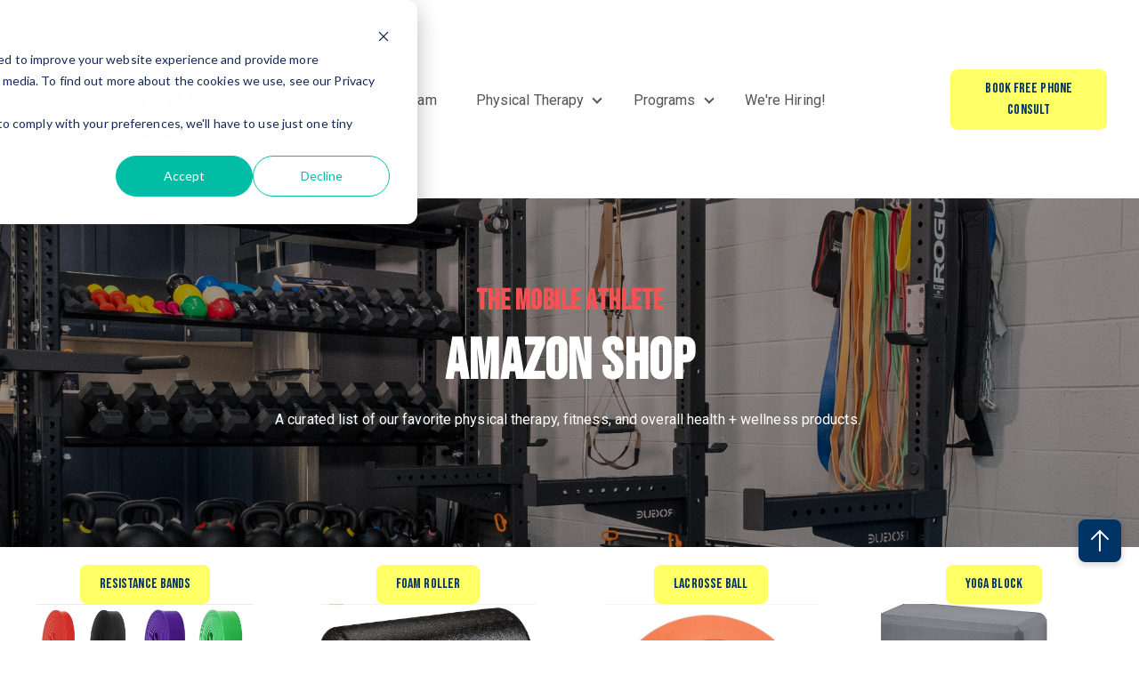

--- FILE ---
content_type: text/html; charset=UTF-8
request_url: https://themobileathlete.net/amazon-shop
body_size: 17899
content:
<!doctype html><html lang="en"><head>
    <meta charset="utf-8">
    
    <!-- use only when the page has forms in the webpage -->
    <!--
      <link rel="preconnect" href="https://js.hsforms.net">
      <link rel="preconnect" href="https://js.hscollectedforms.net"> 
    -->
    <link rel="preconnect" href="https://cdn2.hubspot.net">
    <link rel="preconnect" href="https://static.hsappstatic.net">
    <link rel="preconnect" href="https://fonts.googleapis.com">    
    <meta http-equiv="Content-Security-Policy" content="upgrade-insecure-requests">   
    
    
    <title>Amazon Shop - Peachtree City Physical Therapy - The Mobile Athlete</title>
    
    <meta name="description" content="Shop and discover a curated selection of physical therapy, fitness, and wellness products for The Mobile Athlete, for optimal performance and recovery.">
    
    
    
    
<!--     
        <script>
          // override the hbspt functionality while hubspot is loading
          var hbspt = {
             //push form to hubcache queue
             forms:{create:function(c){hubspot.forms.push(c)}},
          };

          // cache hubspot forms here
          var hubcache = {
                  forms:[],
                  letsgo:function(){
                      for (var i in hubspot.forms){
                        //hubspot is now loaded
                        hbspt.forms.create(hubcache.forms[i]);
                      }            
                  }
              }
          </script>
          <script 
             type="text/javascript" 
             defer 
             src="//js.hsforms.net/forms/v2.js" 
             onload="hubcache.letsgo()">
          </script> -->
    
    
    <meta name="viewport" content="width=device-width, initial-scale=1">

    
    <meta property="og:description" content="Shop and discover a curated selection of physical therapy, fitness, and wellness products for The Mobile Athlete, for optimal performance and recovery.">
    <meta property="og:title" content="Amazon Shop - Peachtree City Physical Therapy - The Mobile Athlete">
    <meta name="twitter:description" content="Shop and discover a curated selection of physical therapy, fitness, and wellness products for The Mobile Athlete, for optimal performance and recovery.">
    <meta name="twitter:title" content="Amazon Shop - Peachtree City Physical Therapy - The Mobile Athlete">

    

    
    <style>
a.cta_button{-moz-box-sizing:content-box !important;-webkit-box-sizing:content-box !important;box-sizing:content-box !important;vertical-align:middle}.hs-breadcrumb-menu{list-style-type:none;margin:0px 0px 0px 0px;padding:0px 0px 0px 0px}.hs-breadcrumb-menu-item{float:left;padding:10px 0px 10px 10px}.hs-breadcrumb-menu-divider:before{content:'›';padding-left:10px}.hs-featured-image-link{border:0}.hs-featured-image{float:right;margin:0 0 20px 20px;max-width:50%}@media (max-width: 568px){.hs-featured-image{float:none;margin:0;width:100%;max-width:100%}}.hs-screen-reader-text{clip:rect(1px, 1px, 1px, 1px);height:1px;overflow:hidden;position:absolute !important;width:1px}
</style>

<link class="hs-async-css" rel="preload" href="https://themobileathlete.net/hubfs/hub_generated/template_assets/1/89825566034/1764633642038/template_library.min.css" as="style" onload="this.onload=null;this.rel='stylesheet'">
<noscript><link rel="stylesheet" href="https://themobileathlete.net/hubfs/hub_generated/template_assets/1/89825566034/1764633642038/template_library.min.css"></noscript>
<link rel="stylesheet" href="https://themobileathlete.net/hubfs/hub_generated/template_assets/1/89825181052/1764633639068/template_main.min.css">
<link rel="stylesheet" href="https://themobileathlete.net/hubfs/hub_generated/template_assets/1/89825594739/1764633640773/template_theme-overrides.min.css">
<link class="hs-async-css" rel="preload" href="https://themobileathlete.net/hubfs/hub_generated/module_assets/1/89824032325/1743057926647/module_header-toggler.min.css" as="style" onload="this.onload=null;this.rel='stylesheet'">
<noscript><link rel="stylesheet" href="https://themobileathlete.net/hubfs/hub_generated/module_assets/1/89824032325/1743057926647/module_header-toggler.min.css"></noscript>

<style>
#hs_cos_wrapper_header-top-module-4 .ac-toggler--icon svg { fill:rgba(0,0,0,100%); }

#hs_cos_wrapper_header-top-module-4 .ac-menu-toggler {}
 
</style>

<link class="hs-async-css" rel="preload" href="https://themobileathlete.net/hubfs/hub_generated/module_assets/1/89825243440/1743057933479/module_header-controls.min.css" as="style" onload="this.onload=null;this.rel='stylesheet'">
<noscript><link rel="stylesheet" href="https://themobileathlete.net/hubfs/hub_generated/module_assets/1/89825243440/1743057933479/module_header-controls.min.css"></noscript>

<style>
#hs_cos_wrapper_header-top-module-7 .ac-header__controls .ac-lang-switcher .globe_class { background-image:none; }

#hs_cos_wrapper_header-top-module-7 .lang_list_class li a { color:#53535B; }

#hs_cos_wrapper_header-top-module-7 .lang_list_class li a:hover { color:#003366; }

#hs_cos_wrapper_header-top-module-7 .header__language-switcher-label-current::after {
  border-bottom:2px solid #53535B;
  border-right:2px solid #53535B;
}

#hs_cos_wrapper_header-top-module-7 .ac-header--search.ac-search .open form .hs-search-field__input { background-color:rgba(243,244,248,100%); }

#hs_cos_wrapper_header-top-module-7 .ac-btn-search--icon svg {}

</style>

<link class="hs-async-css" rel="preload" href="https://themobileathlete.net/hubfs/hub_generated/module_assets/1/89824810632/1743057928685/module_banner-layouts.min.css" as="style" onload="this.onload=null;this.rel='stylesheet'">
<noscript><link rel="stylesheet" href="https://themobileathlete.net/hubfs/hub_generated/module_assets/1/89824810632/1743057928685/module_banner-layouts.min.css"></noscript>
	
<style>
#hs_cos_wrapper_widget_1694847207804 .ac-banner--bg-color { background-color:rgba(255,255,255,100%); }

#hs_cos_wrapper_widget_1694847207804 .ac-banner__container,
#hs_cos_wrapper_widget_1694847207804 .ac-banner--slider-content { padding:50px 0px 50px 0px; }

#hs_cos_wrapper_widget_1694847207804 .ac-banner--slider,
#hs_cos_wrapper_widget_1694847207804 .ac-banner { margin:0px 0 0px 0; }

#hs_cos_wrapper_widget_1694847207804 .ac-banner--bg-img-overlay { background:rgba(0,0,0,40%); }

#hs_cos_wrapper_widget_1694847207804 .ac-banner .ac-title-content__subtitle {
  color:#ff6666;
  font-weight:bold;
  font-size:32px;
}

@media (max-width:991px) {
  #hs_cos_wrapper_widget_1694847207804 .ac-content--align-left-mb { text-align:left; }

  #hs_cos_wrapper_widget_1694847207804 .ac-content--align-center-mb { text-align:center; }

  #hs_cos_wrapper_widget_1694847207804 .ac-content--align-right-mb { text-align:right; }

  #hs_cos_wrapper_widget_1694847207804 .ac-banner__image { margin-top:40px; }
}

@media (min-width:992px) {
  #hs_cos_wrapper_widget_1694847207804 .ac-banner__container,
  #hs_cos_wrapper_widget_1694847207804 .ac-banner--slider-content { padding:100px 0px 100px 0px; }

  #hs_cos_wrapper_widget_1694847207804 .ac-banner,
  #hs_cos_wrapper_widget_1694847207804 .ac-banner--slider { margin:0px 0 0px 0; }

  #hs_cos_wrapper_widget_1694847207804 .ac-content--align-left { text-align:left; }

  #hs_cos_wrapper_widget_1694847207804 .ac-content--align-center { text-align:center; }

  #hs_cos_wrapper_widget_1694847207804 .ac-content--align-right { text-align:right; }
}

#hs_cos_wrapper_widget_1694847207804 .ac-banner--slider .nav-btn.prev-slide { content:url(https://f.hubspotusercontent10.net/hubfs/19956213/previous.svg); }

#hs_cos_wrapper_widget_1694847207804 .ac-banner--slider .nav-btn.next-slide { content:url(https://f.hubspotusercontent10.net/hubfs/19956213/next.svg); }

#hs_cos_wrapper_widget_1694847207804 .ac-banner__breadcrumb-list,
#hs_cos_wrapper_widget_1694847207804 .ac-banner__breadcrumb-list a,
#hs_cos_wrapper_widget_1694847207804 .ac-banner__breadcrumb-list a:hover,
#hs_cos_wrapper_widget_1694847207804 .ac-banner__breadcrumb-list a:focus { color:#66B8AD; }

#hs_cos_wrapper_widget_1694847207804 .ac-banner__breadcrumb-list::before,
#hs_cos_wrapper_widget_1694847207804 .ac-banner__breadcrumb-list::after { background:#66B8AD; }

	</style>


<style>
#hs_cos_wrapper_widget_1694846473142 .ac-btn a { transition:0.2s linear all; }

#hs_cos_wrapper_widget_1694846473142 .ac-btn a:hover { transition:0.2s linear all; }

#hs_cos_wrapper_widget_1694846473142 .ac-mb-align--left { text-align:left; }

#hs_cos_wrapper_widget_1694846473142 .ac-mb-align--center { text-align:center; }

#hs_cos_wrapper_widget_1694846473142 .ac-mb-align--right { text-align:right; }

@media only screen and (min-width:992px) {
  #hs_cos_wrapper_widget_1694846473142 .ac-lp-align--left { text-align:left; }

  #hs_cos_wrapper_widget_1694846473142 .ac-lp-align--center { text-align:center; }

  #hs_cos_wrapper_widget_1694846473142 .ac-lp-align--right { text-align:right; }
}

</style>


<style>
  #hs_cos_wrapper_widget_1694846137971 .ac-image--align-left-mb { text-align:left; }

#hs_cos_wrapper_widget_1694846137971 .ac-image--align-center-mb { text-align:center; }

#hs_cos_wrapper_widget_1694846137971 .ac-image--align-right-mb { text-align:right; }

@media (min-width:992px) {
  #hs_cos_wrapper_widget_1694846137971 .ac-image--align-left { text-align:left; }

  #hs_cos_wrapper_widget_1694846137971 .ac-image--align-center { text-align:center; }

  #hs_cos_wrapper_widget_1694846137971 .ac-image--align-right { text-align:right; }
}

</style>


<style>
#hs_cos_wrapper_widget_1694846654627 .ac-btn a { transition:0.2s linear all; }

#hs_cos_wrapper_widget_1694846654627 .ac-btn a:hover { transition:0.2s linear all; }

#hs_cos_wrapper_widget_1694846654627 .ac-mb-align--left { text-align:left; }

#hs_cos_wrapper_widget_1694846654627 .ac-mb-align--center { text-align:center; }

#hs_cos_wrapper_widget_1694846654627 .ac-mb-align--right { text-align:right; }

@media only screen and (min-width:992px) {
  #hs_cos_wrapper_widget_1694846654627 .ac-lp-align--left { text-align:left; }

  #hs_cos_wrapper_widget_1694846654627 .ac-lp-align--center { text-align:center; }

  #hs_cos_wrapper_widget_1694846654627 .ac-lp-align--right { text-align:right; }
}

</style>


<style>
  #hs_cos_wrapper_widget_1694846626522 .ac-image--align-left-mb { text-align:left; }

#hs_cos_wrapper_widget_1694846626522 .ac-image--align-center-mb { text-align:center; }

#hs_cos_wrapper_widget_1694846626522 .ac-image--align-right-mb { text-align:right; }

@media (min-width:992px) {
  #hs_cos_wrapper_widget_1694846626522 .ac-image--align-left { text-align:left; }

  #hs_cos_wrapper_widget_1694846626522 .ac-image--align-center { text-align:center; }

  #hs_cos_wrapper_widget_1694846626522 .ac-image--align-right { text-align:right; }
}

</style>


<style>
#hs_cos_wrapper_widget_1694848144215 .ac-btn a { transition:0.2s linear all; }

#hs_cos_wrapper_widget_1694848144215 .ac-btn a:hover { transition:0.2s linear all; }

#hs_cos_wrapper_widget_1694848144215 .ac-mb-align--left { text-align:left; }

#hs_cos_wrapper_widget_1694848144215 .ac-mb-align--center { text-align:center; }

#hs_cos_wrapper_widget_1694848144215 .ac-mb-align--right { text-align:right; }

@media only screen and (min-width:992px) {
  #hs_cos_wrapper_widget_1694848144215 .ac-lp-align--left { text-align:left; }

  #hs_cos_wrapper_widget_1694848144215 .ac-lp-align--center { text-align:center; }

  #hs_cos_wrapper_widget_1694848144215 .ac-lp-align--right { text-align:right; }
}

</style>


<style>
  #hs_cos_wrapper_widget_1694848110440 .ac-image--align-left-mb { text-align:left; }

#hs_cos_wrapper_widget_1694848110440 .ac-image--align-center-mb { text-align:center; }

#hs_cos_wrapper_widget_1694848110440 .ac-image--align-right-mb { text-align:right; }

@media (min-width:992px) {
  #hs_cos_wrapper_widget_1694848110440 .ac-image--align-left { text-align:left; }

  #hs_cos_wrapper_widget_1694848110440 .ac-image--align-center { text-align:center; }

  #hs_cos_wrapper_widget_1694848110440 .ac-image--align-right { text-align:right; }
}

</style>


<style>
#hs_cos_wrapper_widget_1695140497405 .ac-btn a { transition:0.2s linear all; }

#hs_cos_wrapper_widget_1695140497405 .ac-btn a:hover { transition:0.2s linear all; }

#hs_cos_wrapper_widget_1695140497405 .ac-mb-align--left { text-align:left; }

#hs_cos_wrapper_widget_1695140497405 .ac-mb-align--center { text-align:center; }

#hs_cos_wrapper_widget_1695140497405 .ac-mb-align--right { text-align:right; }

@media only screen and (min-width:992px) {
  #hs_cos_wrapper_widget_1695140497405 .ac-lp-align--left { text-align:left; }

  #hs_cos_wrapper_widget_1695140497405 .ac-lp-align--center { text-align:center; }

  #hs_cos_wrapper_widget_1695140497405 .ac-lp-align--right { text-align:right; }
}

</style>


<style>
  #hs_cos_wrapper_widget_1695140403354 .ac-image--align-left-mb { text-align:left; }

#hs_cos_wrapper_widget_1695140403354 .ac-image--align-center-mb { text-align:center; }

#hs_cos_wrapper_widget_1695140403354 .ac-image--align-right-mb { text-align:right; }

@media (min-width:992px) {
  #hs_cos_wrapper_widget_1695140403354 .ac-image--align-left { text-align:left; }

  #hs_cos_wrapper_widget_1695140403354 .ac-image--align-center { text-align:center; }

  #hs_cos_wrapper_widget_1695140403354 .ac-image--align-right { text-align:right; }
}

</style>


<style>
#hs_cos_wrapper_widget_1695140623978 .ac-btn a { transition:0.2s linear all; }

#hs_cos_wrapper_widget_1695140623978 .ac-btn a:hover { transition:0.2s linear all; }

#hs_cos_wrapper_widget_1695140623978 .ac-mb-align--left { text-align:left; }

#hs_cos_wrapper_widget_1695140623978 .ac-mb-align--center { text-align:center; }

#hs_cos_wrapper_widget_1695140623978 .ac-mb-align--right { text-align:right; }

@media only screen and (min-width:992px) {
  #hs_cos_wrapper_widget_1695140623978 .ac-lp-align--left { text-align:left; }

  #hs_cos_wrapper_widget_1695140623978 .ac-lp-align--center { text-align:center; }

  #hs_cos_wrapper_widget_1695140623978 .ac-lp-align--right { text-align:right; }
}

</style>


<style>
  #hs_cos_wrapper_widget_1695140589557 .ac-image--align-left-mb { text-align:left; }

#hs_cos_wrapper_widget_1695140589557 .ac-image--align-center-mb { text-align:center; }

#hs_cos_wrapper_widget_1695140589557 .ac-image--align-right-mb { text-align:right; }

@media (min-width:992px) {
  #hs_cos_wrapper_widget_1695140589557 .ac-image--align-left { text-align:left; }

  #hs_cos_wrapper_widget_1695140589557 .ac-image--align-center { text-align:center; }

  #hs_cos_wrapper_widget_1695140589557 .ac-image--align-right { text-align:right; }
}

</style>


<style>
#hs_cos_wrapper_widget_1695140876294 .ac-btn a { transition:0.2s linear all; }

#hs_cos_wrapper_widget_1695140876294 .ac-btn a:hover { transition:0.2s linear all; }

#hs_cos_wrapper_widget_1695140876294 .ac-mb-align--left { text-align:left; }

#hs_cos_wrapper_widget_1695140876294 .ac-mb-align--center { text-align:center; }

#hs_cos_wrapper_widget_1695140876294 .ac-mb-align--right { text-align:right; }

@media only screen and (min-width:992px) {
  #hs_cos_wrapper_widget_1695140876294 .ac-lp-align--left { text-align:left; }

  #hs_cos_wrapper_widget_1695140876294 .ac-lp-align--center { text-align:center; }

  #hs_cos_wrapper_widget_1695140876294 .ac-lp-align--right { text-align:right; }
}

</style>


<style>
  #hs_cos_wrapper_widget_1695140841710 .ac-image--align-left-mb { text-align:left; }

#hs_cos_wrapper_widget_1695140841710 .ac-image--align-center-mb { text-align:center; }

#hs_cos_wrapper_widget_1695140841710 .ac-image--align-right-mb { text-align:right; }

@media (min-width:992px) {
  #hs_cos_wrapper_widget_1695140841710 .ac-image--align-left { text-align:left; }

  #hs_cos_wrapper_widget_1695140841710 .ac-image--align-center { text-align:center; }

  #hs_cos_wrapper_widget_1695140841710 .ac-image--align-right { text-align:right; }
}

</style>


<style>
#hs_cos_wrapper_module_16951409259244 .ac-btn a { transition:0.2s linear all; }

#hs_cos_wrapper_module_16951409259244 .ac-btn a:hover { transition:0.2s linear all; }

#hs_cos_wrapper_module_16951409259244 .ac-mb-align--left { text-align:left; }

#hs_cos_wrapper_module_16951409259244 .ac-mb-align--center { text-align:center; }

#hs_cos_wrapper_module_16951409259244 .ac-mb-align--right { text-align:right; }

@media only screen and (min-width:992px) {
  #hs_cos_wrapper_module_16951409259244 .ac-lp-align--left { text-align:left; }

  #hs_cos_wrapper_module_16951409259244 .ac-lp-align--center { text-align:center; }

  #hs_cos_wrapper_module_16951409259244 .ac-lp-align--right { text-align:right; }
}

</style>


<style>
  #hs_cos_wrapper_module_16951409259245 .ac-image--align-left-mb { text-align:left; }

#hs_cos_wrapper_module_16951409259245 .ac-image--align-center-mb { text-align:center; }

#hs_cos_wrapper_module_16951409259245 .ac-image--align-right-mb { text-align:right; }

@media (min-width:992px) {
  #hs_cos_wrapper_module_16951409259245 .ac-image--align-left { text-align:left; }

  #hs_cos_wrapper_module_16951409259245 .ac-image--align-center { text-align:center; }

  #hs_cos_wrapper_module_16951409259245 .ac-image--align-right { text-align:right; }
}

</style>


<style>
#hs_cos_wrapper_module_16951409417064 .ac-btn a { transition:0.2s linear all; }

#hs_cos_wrapper_module_16951409417064 .ac-btn a:hover { transition:0.2s linear all; }

#hs_cos_wrapper_module_16951409417064 .ac-mb-align--left { text-align:left; }

#hs_cos_wrapper_module_16951409417064 .ac-mb-align--center { text-align:center; }

#hs_cos_wrapper_module_16951409417064 .ac-mb-align--right { text-align:right; }

@media only screen and (min-width:992px) {
  #hs_cos_wrapper_module_16951409417064 .ac-lp-align--left { text-align:left; }

  #hs_cos_wrapper_module_16951409417064 .ac-lp-align--center { text-align:center; }

  #hs_cos_wrapper_module_16951409417064 .ac-lp-align--right { text-align:right; }
}

</style>


<style>
  #hs_cos_wrapper_module_16951409417065 .ac-image--align-left-mb { text-align:left; }

#hs_cos_wrapper_module_16951409417065 .ac-image--align-center-mb { text-align:center; }

#hs_cos_wrapper_module_16951409417065 .ac-image--align-right-mb { text-align:right; }

@media (min-width:992px) {
  #hs_cos_wrapper_module_16951409417065 .ac-image--align-left { text-align:left; }

  #hs_cos_wrapper_module_16951409417065 .ac-image--align-center { text-align:center; }

  #hs_cos_wrapper_module_16951409417065 .ac-image--align-right { text-align:right; }
}

</style>


<style>
#hs_cos_wrapper_module_16951412915398 .ac-btn a { transition:0.2s linear all; }

#hs_cos_wrapper_module_16951412915398 .ac-btn a:hover { transition:0.2s linear all; }

#hs_cos_wrapper_module_16951412915398 .ac-mb-align--left { text-align:left; }

#hs_cos_wrapper_module_16951412915398 .ac-mb-align--center { text-align:center; }

#hs_cos_wrapper_module_16951412915398 .ac-mb-align--right { text-align:right; }

@media only screen and (min-width:992px) {
  #hs_cos_wrapper_module_16951412915398 .ac-lp-align--left { text-align:left; }

  #hs_cos_wrapper_module_16951412915398 .ac-lp-align--center { text-align:center; }

  #hs_cos_wrapper_module_16951412915398 .ac-lp-align--right { text-align:right; }
}

</style>


<style>
  #hs_cos_wrapper_module_16951412915399 .ac-image--align-left-mb { text-align:left; }

#hs_cos_wrapper_module_16951412915399 .ac-image--align-center-mb { text-align:center; }

#hs_cos_wrapper_module_16951412915399 .ac-image--align-right-mb { text-align:right; }

@media (min-width:992px) {
  #hs_cos_wrapper_module_16951412915399 .ac-image--align-left { text-align:left; }

  #hs_cos_wrapper_module_16951412915399 .ac-image--align-center { text-align:center; }

  #hs_cos_wrapper_module_16951412915399 .ac-image--align-right { text-align:right; }
}

</style>


<style>
#hs_cos_wrapper_module_169514129153912 .ac-btn a { transition:0.2s linear all; }

#hs_cos_wrapper_module_169514129153912 .ac-btn a:hover { transition:0.2s linear all; }

#hs_cos_wrapper_module_169514129153912 .ac-mb-align--left { text-align:left; }

#hs_cos_wrapper_module_169514129153912 .ac-mb-align--center { text-align:center; }

#hs_cos_wrapper_module_169514129153912 .ac-mb-align--right { text-align:right; }

@media only screen and (min-width:992px) {
  #hs_cos_wrapper_module_169514129153912 .ac-lp-align--left { text-align:left; }

  #hs_cos_wrapper_module_169514129153912 .ac-lp-align--center { text-align:center; }

  #hs_cos_wrapper_module_169514129153912 .ac-lp-align--right { text-align:right; }
}

</style>


<style>
  #hs_cos_wrapper_module_169514129153913 .ac-image--align-left-mb { text-align:left; }

#hs_cos_wrapper_module_169514129153913 .ac-image--align-center-mb { text-align:center; }

#hs_cos_wrapper_module_169514129153913 .ac-image--align-right-mb { text-align:right; }

@media (min-width:992px) {
  #hs_cos_wrapper_module_169514129153913 .ac-image--align-left { text-align:left; }

  #hs_cos_wrapper_module_169514129153913 .ac-image--align-center { text-align:center; }

  #hs_cos_wrapper_module_169514129153913 .ac-image--align-right { text-align:right; }
}

</style>


<style>
#hs_cos_wrapper_module_169514129153916 .ac-btn a { transition:0.2s linear all; }

#hs_cos_wrapper_module_169514129153916 .ac-btn a:hover { transition:0.2s linear all; }

#hs_cos_wrapper_module_169514129153916 .ac-mb-align--left { text-align:left; }

#hs_cos_wrapper_module_169514129153916 .ac-mb-align--center { text-align:center; }

#hs_cos_wrapper_module_169514129153916 .ac-mb-align--right { text-align:right; }

@media only screen and (min-width:992px) {
  #hs_cos_wrapper_module_169514129153916 .ac-lp-align--left { text-align:left; }

  #hs_cos_wrapper_module_169514129153916 .ac-lp-align--center { text-align:center; }

  #hs_cos_wrapper_module_169514129153916 .ac-lp-align--right { text-align:right; }
}

</style>


<style>
  #hs_cos_wrapper_module_169514129153917 .ac-image--align-left-mb { text-align:left; }

#hs_cos_wrapper_module_169514129153917 .ac-image--align-center-mb { text-align:center; }

#hs_cos_wrapper_module_169514129153917 .ac-image--align-right-mb { text-align:right; }

@media (min-width:992px) {
  #hs_cos_wrapper_module_169514129153917 .ac-image--align-left { text-align:left; }

  #hs_cos_wrapper_module_169514129153917 .ac-image--align-center { text-align:center; }

  #hs_cos_wrapper_module_169514129153917 .ac-image--align-right { text-align:right; }
}

</style>


<style>
#hs_cos_wrapper_module_169514129153920 .ac-btn a { transition:0.2s linear all; }

#hs_cos_wrapper_module_169514129153920 .ac-btn a:hover { transition:0.2s linear all; }

#hs_cos_wrapper_module_169514129153920 .ac-mb-align--left { text-align:left; }

#hs_cos_wrapper_module_169514129153920 .ac-mb-align--center { text-align:center; }

#hs_cos_wrapper_module_169514129153920 .ac-mb-align--right { text-align:right; }

@media only screen and (min-width:992px) {
  #hs_cos_wrapper_module_169514129153920 .ac-lp-align--left { text-align:left; }

  #hs_cos_wrapper_module_169514129153920 .ac-lp-align--center { text-align:center; }

  #hs_cos_wrapper_module_169514129153920 .ac-lp-align--right { text-align:right; }
}

</style>


<style>
  #hs_cos_wrapper_module_169514129153921 .ac-image--align-left-mb { text-align:left; }

#hs_cos_wrapper_module_169514129153921 .ac-image--align-center-mb { text-align:center; }

#hs_cos_wrapper_module_169514129153921 .ac-image--align-right-mb { text-align:right; }

@media (min-width:992px) {
  #hs_cos_wrapper_module_169514129153921 .ac-image--align-left { text-align:left; }

  #hs_cos_wrapper_module_169514129153921 .ac-image--align-center { text-align:center; }

  #hs_cos_wrapper_module_169514129153921 .ac-image--align-right { text-align:right; }
}

</style>


<style>
#hs_cos_wrapper_widget_1695143005113 .ac-btn a { transition:0.2s linear all; }

#hs_cos_wrapper_widget_1695143005113 .ac-btn a:hover { transition:0.2s linear all; }

#hs_cos_wrapper_widget_1695143005113 .ac-mb-align--left { text-align:left; }

#hs_cos_wrapper_widget_1695143005113 .ac-mb-align--center { text-align:center; }

#hs_cos_wrapper_widget_1695143005113 .ac-mb-align--right { text-align:right; }

@media only screen and (min-width:992px) {
  #hs_cos_wrapper_widget_1695143005113 .ac-lp-align--left { text-align:left; }

  #hs_cos_wrapper_widget_1695143005113 .ac-lp-align--center { text-align:center; }

  #hs_cos_wrapper_widget_1695143005113 .ac-lp-align--right { text-align:right; }
}

</style>


<style>
  #hs_cos_wrapper_widget_1695142990379 .ac-image--align-left-mb { text-align:left; }

#hs_cos_wrapper_widget_1695142990379 .ac-image--align-center-mb { text-align:center; }

#hs_cos_wrapper_widget_1695142990379 .ac-image--align-right-mb { text-align:right; }

@media (min-width:992px) {
  #hs_cos_wrapper_widget_1695142990379 .ac-image--align-left { text-align:left; }

  #hs_cos_wrapper_widget_1695142990379 .ac-image--align-center { text-align:center; }

  #hs_cos_wrapper_widget_1695142990379 .ac-image--align-right { text-align:right; }
}

</style>


<style>
#hs_cos_wrapper_widget_1695928239053 .ac-btn a { transition:0.2s linear all; }

#hs_cos_wrapper_widget_1695928239053 .ac-btn a:hover { transition:0.2s linear all; }

#hs_cos_wrapper_widget_1695928239053 .ac-mb-align--left { text-align:left; }

#hs_cos_wrapper_widget_1695928239053 .ac-mb-align--center { text-align:center; }

#hs_cos_wrapper_widget_1695928239053 .ac-mb-align--right { text-align:right; }

@media only screen and (min-width:992px) {
  #hs_cos_wrapper_widget_1695928239053 .ac-lp-align--left { text-align:left; }

  #hs_cos_wrapper_widget_1695928239053 .ac-lp-align--center { text-align:center; }

  #hs_cos_wrapper_widget_1695928239053 .ac-lp-align--right { text-align:right; }
}

</style>


<style>
  #hs_cos_wrapper_widget_1695928210420 .ac-image--align-left-mb { text-align:left; }

#hs_cos_wrapper_widget_1695928210420 .ac-image--align-center-mb { text-align:center; }

#hs_cos_wrapper_widget_1695928210420 .ac-image--align-right-mb { text-align:right; }

@media (min-width:992px) {
  #hs_cos_wrapper_widget_1695928210420 .ac-image--align-left { text-align:left; }

  #hs_cos_wrapper_widget_1695928210420 .ac-image--align-center { text-align:center; }

  #hs_cos_wrapper_widget_1695928210420 .ac-image--align-right { text-align:right; }
}

</style>


<style>
#hs_cos_wrapper_widget_1695928395150 .ac-btn a { transition:0.2s linear all; }

#hs_cos_wrapper_widget_1695928395150 .ac-btn a:hover { transition:0.2s linear all; }

#hs_cos_wrapper_widget_1695928395150 .ac-mb-align--left { text-align:left; }

#hs_cos_wrapper_widget_1695928395150 .ac-mb-align--center { text-align:center; }

#hs_cos_wrapper_widget_1695928395150 .ac-mb-align--right { text-align:right; }

@media only screen and (min-width:992px) {
  #hs_cos_wrapper_widget_1695928395150 .ac-lp-align--left { text-align:left; }

  #hs_cos_wrapper_widget_1695928395150 .ac-lp-align--center { text-align:center; }

  #hs_cos_wrapper_widget_1695928395150 .ac-lp-align--right { text-align:right; }
}

</style>


<style>
  #hs_cos_wrapper_widget_1695928323201 .ac-image--align-left-mb { text-align:left; }

#hs_cos_wrapper_widget_1695928323201 .ac-image--align-center-mb { text-align:center; }

#hs_cos_wrapper_widget_1695928323201 .ac-image--align-right-mb { text-align:right; }

@media (min-width:992px) {
  #hs_cos_wrapper_widget_1695928323201 .ac-image--align-left { text-align:left; }

  #hs_cos_wrapper_widget_1695928323201 .ac-image--align-center { text-align:center; }

  #hs_cos_wrapper_widget_1695928323201 .ac-image--align-right { text-align:right; }
}

</style>


<style>
#hs_cos_wrapper_widget_1696537934891 .ac-btn a { transition:0.2s linear all; }

#hs_cos_wrapper_widget_1696537934891 .ac-btn a:hover { transition:0.2s linear all; }

#hs_cos_wrapper_widget_1696537934891 .ac-mb-align--left { text-align:left; }

#hs_cos_wrapper_widget_1696537934891 .ac-mb-align--center { text-align:center; }

#hs_cos_wrapper_widget_1696537934891 .ac-mb-align--right { text-align:right; }

@media only screen and (min-width:992px) {
  #hs_cos_wrapper_widget_1696537934891 .ac-lp-align--left { text-align:left; }

  #hs_cos_wrapper_widget_1696537934891 .ac-lp-align--center { text-align:center; }

  #hs_cos_wrapper_widget_1696537934891 .ac-lp-align--right { text-align:right; }
}

</style>


<style>
  #hs_cos_wrapper_widget_1696537874016 .ac-image--align-left-mb { text-align:left; }

#hs_cos_wrapper_widget_1696537874016 .ac-image--align-center-mb { text-align:center; }

#hs_cos_wrapper_widget_1696537874016 .ac-image--align-right-mb { text-align:right; }

@media (min-width:992px) {
  #hs_cos_wrapper_widget_1696537874016 .ac-image--align-left { text-align:left; }

  #hs_cos_wrapper_widget_1696537874016 .ac-image--align-center { text-align:center; }

  #hs_cos_wrapper_widget_1696537874016 .ac-image--align-right { text-align:right; }
}

</style>


<style>
#hs_cos_wrapper_widget_1696882667418 .ac-btn a { transition:0.2s linear all; }

#hs_cos_wrapper_widget_1696882667418 .ac-btn a:hover { transition:0.2s linear all; }

#hs_cos_wrapper_widget_1696882667418 .ac-mb-align--left { text-align:left; }

#hs_cos_wrapper_widget_1696882667418 .ac-mb-align--center { text-align:center; }

#hs_cos_wrapper_widget_1696882667418 .ac-mb-align--right { text-align:right; }

@media only screen and (min-width:992px) {
  #hs_cos_wrapper_widget_1696882667418 .ac-lp-align--left { text-align:left; }

  #hs_cos_wrapper_widget_1696882667418 .ac-lp-align--center { text-align:center; }

  #hs_cos_wrapper_widget_1696882667418 .ac-lp-align--right { text-align:right; }
}

</style>


<style>
  #hs_cos_wrapper_widget_1696882658511 .ac-image--align-left-mb { text-align:left; }

#hs_cos_wrapper_widget_1696882658511 .ac-image--align-center-mb { text-align:center; }

#hs_cos_wrapper_widget_1696882658511 .ac-image--align-right-mb { text-align:right; }

@media (min-width:992px) {
  #hs_cos_wrapper_widget_1696882658511 .ac-image--align-left { text-align:left; }

  #hs_cos_wrapper_widget_1696882658511 .ac-image--align-center { text-align:center; }

  #hs_cos_wrapper_widget_1696882658511 .ac-image--align-right { text-align:right; }
}

</style>


<style>
#hs_cos_wrapper_widget_1697807185091 .ac-btn a { transition:0.2s linear all; }

#hs_cos_wrapper_widget_1697807185091 .ac-btn a:hover { transition:0.2s linear all; }

#hs_cos_wrapper_widget_1697807185091 .ac-mb-align--left { text-align:left; }

#hs_cos_wrapper_widget_1697807185091 .ac-mb-align--center { text-align:center; }

#hs_cos_wrapper_widget_1697807185091 .ac-mb-align--right { text-align:right; }

@media only screen and (min-width:992px) {
  #hs_cos_wrapper_widget_1697807185091 .ac-lp-align--left { text-align:left; }

  #hs_cos_wrapper_widget_1697807185091 .ac-lp-align--center { text-align:center; }

  #hs_cos_wrapper_widget_1697807185091 .ac-lp-align--right { text-align:right; }
}

</style>


<style>
  #hs_cos_wrapper_widget_1697807094265 .ac-image--align-left-mb { text-align:left; }

#hs_cos_wrapper_widget_1697807094265 .ac-image--align-center-mb { text-align:center; }

#hs_cos_wrapper_widget_1697807094265 .ac-image--align-right-mb { text-align:right; }

@media (min-width:992px) {
  #hs_cos_wrapper_widget_1697807094265 .ac-image--align-left { text-align:left; }

  #hs_cos_wrapper_widget_1697807094265 .ac-image--align-center { text-align:center; }

  #hs_cos_wrapper_widget_1697807094265 .ac-image--align-right { text-align:right; }
}

</style>


<style>
#hs_cos_wrapper_widget_1700590379269 .ac-btn a { transition:0.2s linear all; }

#hs_cos_wrapper_widget_1700590379269 .ac-btn a:hover { transition:0.2s linear all; }

#hs_cos_wrapper_widget_1700590379269 .ac-mb-align--left { text-align:left; }

#hs_cos_wrapper_widget_1700590379269 .ac-mb-align--center { text-align:center; }

#hs_cos_wrapper_widget_1700590379269 .ac-mb-align--right { text-align:right; }

@media only screen and (min-width:992px) {
  #hs_cos_wrapper_widget_1700590379269 .ac-lp-align--left { text-align:left; }

  #hs_cos_wrapper_widget_1700590379269 .ac-lp-align--center { text-align:center; }

  #hs_cos_wrapper_widget_1700590379269 .ac-lp-align--right { text-align:right; }
}

</style>


<style>
#hs_cos_wrapper_module_17277513554594 .ac-btn a { transition:0.2s linear all; }

#hs_cos_wrapper_module_17277513554594 .ac-btn a:hover { transition:0.2s linear all; }

#hs_cos_wrapper_module_17277513554594 .ac-mb-align--left { text-align:left; }

#hs_cos_wrapper_module_17277513554594 .ac-mb-align--center { text-align:center; }

#hs_cos_wrapper_module_17277513554594 .ac-mb-align--right { text-align:right; }

@media only screen and (min-width:992px) {
  #hs_cos_wrapper_module_17277513554594 .ac-lp-align--left { text-align:left; }

  #hs_cos_wrapper_module_17277513554594 .ac-lp-align--center { text-align:center; }

  #hs_cos_wrapper_module_17277513554594 .ac-lp-align--right { text-align:right; }
}

</style>


<style>
#hs_cos_wrapper_module_17559614331808 .ac-btn a { transition:0.2s linear all; }

#hs_cos_wrapper_module_17559614331808 .ac-btn a:hover { transition:0.2s linear all; }

#hs_cos_wrapper_module_17559614331808 .ac-mb-align--left { text-align:left; }

#hs_cos_wrapper_module_17559614331808 .ac-mb-align--center { text-align:center; }

#hs_cos_wrapper_module_17559614331808 .ac-mb-align--right { text-align:right; }

@media only screen and (min-width:992px) {
  #hs_cos_wrapper_module_17559614331808 .ac-lp-align--left { text-align:left; }

  #hs_cos_wrapper_module_17559614331808 .ac-lp-align--center { text-align:center; }

  #hs_cos_wrapper_module_17559614331808 .ac-lp-align--right { text-align:right; }
}

</style>


<style>
  #hs_cos_wrapper_module_17559614331809 .ac-image--align-left-mb { text-align:left; }

#hs_cos_wrapper_module_17559614331809 .ac-image--align-center-mb { text-align:center; }

#hs_cos_wrapper_module_17559614331809 .ac-image--align-right-mb { text-align:right; }

@media (min-width:992px) {
  #hs_cos_wrapper_module_17559614331809 .ac-image--align-left { text-align:left; }

  #hs_cos_wrapper_module_17559614331809 .ac-image--align-center { text-align:center; }

  #hs_cos_wrapper_module_17559614331809 .ac-image--align-right { text-align:right; }
}

</style>


<style>
#hs_cos_wrapper_module_175596143318012 .ac-btn a { transition:0.2s linear all; }

#hs_cos_wrapper_module_175596143318012 .ac-btn a:hover { transition:0.2s linear all; }

#hs_cos_wrapper_module_175596143318012 .ac-mb-align--left { text-align:left; }

#hs_cos_wrapper_module_175596143318012 .ac-mb-align--center { text-align:center; }

#hs_cos_wrapper_module_175596143318012 .ac-mb-align--right { text-align:right; }

@media only screen and (min-width:992px) {
  #hs_cos_wrapper_module_175596143318012 .ac-lp-align--left { text-align:left; }

  #hs_cos_wrapper_module_175596143318012 .ac-lp-align--center { text-align:center; }

  #hs_cos_wrapper_module_175596143318012 .ac-lp-align--right { text-align:right; }
}

</style>


<style>
  #hs_cos_wrapper_module_175596143318013 .ac-image--align-left-mb { text-align:left; }

#hs_cos_wrapper_module_175596143318013 .ac-image--align-center-mb { text-align:center; }

#hs_cos_wrapper_module_175596143318013 .ac-image--align-right-mb { text-align:right; }

@media (min-width:992px) {
  #hs_cos_wrapper_module_175596143318013 .ac-image--align-left { text-align:left; }

  #hs_cos_wrapper_module_175596143318013 .ac-image--align-center { text-align:center; }

  #hs_cos_wrapper_module_175596143318013 .ac-image--align-right { text-align:right; }
}

</style>


<style>
#hs_cos_wrapper_module_17559614331813 .ac-btn a { transition:0.2s linear all; }

#hs_cos_wrapper_module_17559614331813 .ac-btn a:hover { transition:0.2s linear all; }

#hs_cos_wrapper_module_17559614331813 .ac-mb-align--left { text-align:left; }

#hs_cos_wrapper_module_17559614331813 .ac-mb-align--center { text-align:center; }

#hs_cos_wrapper_module_17559614331813 .ac-mb-align--right { text-align:right; }

@media only screen and (min-width:992px) {
  #hs_cos_wrapper_module_17559614331813 .ac-lp-align--left { text-align:left; }

  #hs_cos_wrapper_module_17559614331813 .ac-lp-align--center { text-align:center; }

  #hs_cos_wrapper_module_17559614331813 .ac-lp-align--right { text-align:right; }
}

</style>


<style>
#hs_cos_wrapper_module_17559614331817 .ac-btn a { transition:0.2s linear all; }

#hs_cos_wrapper_module_17559614331817 .ac-btn a:hover { transition:0.2s linear all; }

#hs_cos_wrapper_module_17559614331817 .ac-mb-align--left { text-align:left; }

#hs_cos_wrapper_module_17559614331817 .ac-mb-align--center { text-align:center; }

#hs_cos_wrapper_module_17559614331817 .ac-mb-align--right { text-align:right; }

@media only screen and (min-width:992px) {
  #hs_cos_wrapper_module_17559614331817 .ac-lp-align--left { text-align:left; }

  #hs_cos_wrapper_module_17559614331817 .ac-lp-align--center { text-align:center; }

  #hs_cos_wrapper_module_17559614331817 .ac-lp-align--right { text-align:right; }
}

</style>


<style>

</style>

<link class="hs-async-css" rel="preload" href="https://themobileathlete.net/hubfs/hub_generated/module_assets/1/89818331922/1743057916851/module_social-follow.min.css" as="style" onload="this.onload=null;this.rel='stylesheet'">
<noscript><link rel="stylesheet" href="https://themobileathlete.net/hubfs/hub_generated/module_assets/1/89818331922/1743057916851/module_social-follow.min.css"></noscript>

<style>
  #hs_cos_wrapper_footer-module-4 .ac-social-links {}

@media only screen and (min-width:992px) {
  #hs_cos_wrapper_footer-module-4 .ac-social-links {}
}

#hs_cos_wrapper_footer-module-4 .ac-social-links__link {}

#hs_cos_wrapper_footer-module-4 .ac-social-links__icon {
  border-radius:100px;
  height:30px;
  width:30px;
  padding:10px;
}

#hs_cos_wrapper_footer-module-4 .ac-social-links__icon svg {
  fill:#003366;
  fill:rgba(255,255,103,100%);
  height:30px;
  width:30px;
}

</style>

<link class="hs-async-css" rel="preload" href="https://themobileathlete.net/hubfs/hub_generated/module_assets/1/89825243441/1743057934430/module_icon-box.min.css" as="style" onload="this.onload=null;this.rel='stylesheet'">
<noscript><link rel="stylesheet" href="https://themobileathlete.net/hubfs/hub_generated/module_assets/1/89825243441/1743057934430/module_icon-box.min.css"></noscript>

<style>
#hs_cos_wrapper_footer-module-12 .ac-icon-box__img svg {
  fill:#003366;
  vertical-align:middle;
}

#hs_cos_wrapper_footer-module-12 .ac-icon-box__col {
  padding:0px;
  margin-bottom:20px;
}

@media only screen and (min-width:768px) {
  #hs_cos_wrapper_footer-module-12 .ac-icon-box__col {
    padding:0px;
    margin-bottom:20px;
  }
}

</style>

<link class="hs-async-css" rel="preload" href="https://themobileathlete.net/hubfs/hub_generated/module_assets/1/89818012430/1743057915908/module_form.min.css" as="style" onload="this.onload=null;this.rel='stylesheet'">
<noscript><link rel="stylesheet" href="https://themobileathlete.net/hubfs/hub_generated/module_assets/1/89818012430/1743057915908/module_form.min.css"></noscript>

<style>
#hs_cos_wrapper_widget_1676039482022 form input[type=text],
#hs_cos_wrapper_widget_1676039482022 form input[type=email],
#hs_cos_wrapper_widget_1676039482022 form input[type=password],
#hs_cos_wrapper_widget_1676039482022 form input[type=tel],
#hs_cos_wrapper_widget_1676039482022 form input[type=number],
#hs_cos_wrapper_widget_1676039482022 form input[type=search],
#hs_cos_wrapper_widget_1676039482022 form select,
#hs_cos_wrapper_widget_1676039482022 form textarea {}

#hs_cos_wrapper_widget_1676039482022 .ac-form--form { box-shadow:0px 4px 4px 0px rgba(81,81,81,4%); }

#hs_cos_wrapper_widget_1676039482022 .ac-form--form form { background-color:rgba(255,255,255,100%); }

#hs_cos_wrapper_widget_1676039482022 .ac-form--form .form-title { background-color:rgba(255,255,255,100%); }

#hs_cos_wrapper_widget_1676039482022 .ac-form--multiple-field form .actions { text-align:center; }

#hs_cos_wrapper_widget_1676039482022 .ac-form--multiple-field form input[type="submit"] {
  max-width:375px;
  width:100%;
}

#hs_cos_wrapper_widget_1676039482022 .ac-form--filled-dark form input[type="submit"] {
  border:2px solid #ffff66;
  font-family:'Bebas Neue',cursive;
  font-style:normal;
  font-weight:400;
  text-decoration:none;
  background:#ffff66;
  color:#003366;
}

#hs_cos_wrapper_widget_1676039482022 .ac-form--filled-dark form .actions input[type="submit"]:hover {
  border:2px solid #003366;
  font-family:'Bebas Neue',cursive;
  font-style:normal;
  font-weight:400;
  text-decoration:none;
  background:#003366;
  color:#FFFFFF;
}

#hs_cos_wrapper_widget_1676039482022 .ac-form--filled-dark form .actions input[type="submit"]:active {
  border:2px solid #ff6666;
  font-family:'Bebas Neue',cursive;
  font-style:normal;
  font-weight:400;
  text-decoration:none;
  background:#003366;
  color:#003366;
}

#hs_cos_wrapper_widget_1676039482022 .ac-form--filled-dark form .actions input[type="submit"]:focus {
  border:2px solid #ffff66;
  font-family:'Bebas Neue',cursive;
  font-style:normal;
  font-weight:400;
  text-decoration:none;
  background:#ffff66;
  color:#003366;
  outline-color:#53535B;
}

#hs_cos_wrapper_widget_1676039482022 .ac-form--outlined-dark form input[type="submit"] {
  border:2px solid #003366;
  font-family:'Bebas Neue',cursive;
  font-style:normal;
  font-weight:400;
  text-decoration:none;
  background:transparent;
  color:#003366;
}

#hs_cos_wrapper_widget_1676039482022 .ac-form--outlined-dark form .actions input[type="submit"]:hover {
  border:2px solid #ff6666;
  background:#003366;
  color:#003366;
}

#hs_cos_wrapper_widget_1676039482022 .ac-form--outlined-dark form .actions input[type="submit"]:active {
  border:2px solid #003366;
  font-family:Roboto,sans-serif;
  font-style:normal;
  font-weight:normal;
  text-decoration:none;
  background:#003366;
  color:#003366;
}

#hs_cos_wrapper_widget_1676039482022 .ac-form--outlined-dark form .actions input[type="submit"]:focus {
  border:2px solid #003366;
  background:#003366;
  color:#003366;
  outline-color:#53535B;
}

#hs_cos_wrapper_widget_1676039482022 .form-title {
  text-align:center;
  margin-bottom:0;
  color:rgba(66,91,118,100%);
  border-bottom:1px solid #e6e6e6;
}

@media only screen and (min-width:768px) {
  #hs_cos_wrapper_widget_1676039482022 .ac-form {
    max-width:420px;
    margin:0 auto;
  }
}

@media only screen and (min-width:992px) {
  #hs_cos_wrapper_widget_1676039482022 .ac-form.ac-form--align-left { margin:0 auto 0 0; }

  #hs_cos_wrapper_widget_1676039482022 .ac-form.ac-form--align-center { margin:0 auto; }

  #hs_cos_wrapper_widget_1676039482022 .ac-form.ac-form--align-right { margin:0 0 0 auto; }

  #hs_cos_wrapper_widget_1676039482022 .ac-form--form .form-title { text-align:center; }

  #hs_cos_wrapper_widget_1676039482022 .ac-form--single-field form { justify-content:center; }
}

</style>

<link rel="stylesheet" href="https://themobileathlete.net/hubfs/hub_generated/module_assets/1/89824030091/1743057924183/module_footer-copyright.min.css">

<style>
  #hs_cos_wrapper_footer-module-14 .ac-footer-copyright>span,
#hs_cos_wrapper_footer-module-14 .ac-footer-copyright .ac-footer-copyright__links>a { color:rgba(255,255,255,100%); }

</style>

<style>
  @font-face {
    font-family: "Roboto";
    font-weight: 400;
    font-style: normal;
    font-display: swap;
    src: url("/_hcms/googlefonts/Roboto/regular.woff2") format("woff2"), url("/_hcms/googlefonts/Roboto/regular.woff") format("woff");
  }
  @font-face {
    font-family: "Roboto";
    font-weight: 700;
    font-style: normal;
    font-display: swap;
    src: url("/_hcms/googlefonts/Roboto/700.woff2") format("woff2"), url("/_hcms/googlefonts/Roboto/700.woff") format("woff");
  }
  @font-face {
    font-family: "Caveat";
    font-weight: 400;
    font-style: normal;
    font-display: swap;
    src: url("/_hcms/googlefonts/Caveat/regular.woff2") format("woff2"), url("/_hcms/googlefonts/Caveat/regular.woff") format("woff");
  }
  @font-face {
    font-family: "Caveat";
    font-weight: 700;
    font-style: normal;
    font-display: swap;
    src: url("/_hcms/googlefonts/Caveat/700.woff2") format("woff2"), url("/_hcms/googlefonts/Caveat/700.woff") format("woff");
  }
  @font-face {
    font-family: "Caveat";
    font-weight: 700;
    font-style: normal;
    font-display: swap;
    src: url("/_hcms/googlefonts/Caveat/700.woff2") format("woff2"), url("/_hcms/googlefonts/Caveat/700.woff") format("woff");
  }
  @font-face {
    font-family: "Bebas Neue";
    font-weight: 400;
    font-style: normal;
    font-display: swap;
    src: url("/_hcms/googlefonts/Bebas_Neue/regular.woff2") format("woff2"), url("/_hcms/googlefonts/Bebas_Neue/regular.woff") format("woff");
  }
  @font-face {
    font-family: "Bebas Neue";
    font-weight: 400;
    font-style: normal;
    font-display: swap;
    src: url("/_hcms/googlefonts/Bebas_Neue/regular.woff2") format("woff2"), url("/_hcms/googlefonts/Bebas_Neue/regular.woff") format("woff");
  }
</style>

<!-- Editor Styles -->
<style id="hs_editor_style" type="text/css">
.header-top-row-0-force-full-width-section > .row-fluid {
  max-width: none !important;
}
.header-top-module-5-flexbox-positioning {
  display: -ms-flexbox !important;
  -ms-flex-direction: column !important;
  -ms-flex-align: end !important;
  -ms-flex-pack: start;
  display: flex !important;
  flex-direction: column !important;
  align-items: flex-end !important;
  justify-content: flex-start;
}
.header-top-module-5-flexbox-positioning > div {
  max-width: 100%;
  flex-shrink: 0 !important;
}
.widget_1711126648095-flexbox-positioning {
  display: -ms-flexbox !important;
  -ms-flex-direction: column !important;
  -ms-flex-align: start !important;
  -ms-flex-pack: start;
  display: flex !important;
  flex-direction: column !important;
  align-items: flex-start !important;
  justify-content: flex-start;
}
.widget_1711126648095-flexbox-positioning > div {
  max-width: 100%;
  flex-shrink: 0 !important;
}
.dnd_area-row-0-force-full-width-section > .row-fluid {
  max-width: none !important;
}
.module_17277513554595-flexbox-positioning {
  display: -ms-flexbox !important;
  -ms-flex-direction: column !important;
  -ms-flex-align: center !important;
  -ms-flex-pack: start;
  display: flex !important;
  flex-direction: column !important;
  align-items: center !important;
  justify-content: flex-start;
}
.module_17277513554595-flexbox-positioning > div {
  max-width: 100%;
  flex-shrink: 0 !important;
}
.widget_1700590289537-flexbox-positioning {
  display: -ms-flexbox !important;
  -ms-flex-direction: column !important;
  -ms-flex-align: center !important;
  -ms-flex-pack: start;
  display: flex !important;
  flex-direction: column !important;
  align-items: center !important;
  justify-content: flex-start;
}
.widget_1700590289537-flexbox-positioning > div {
  max-width: 100%;
  flex-shrink: 0 !important;
}
.module_17559614331818-flexbox-positioning {
  display: -ms-flexbox !important;
  -ms-flex-direction: column !important;
  -ms-flex-align: center !important;
  -ms-flex-pack: start;
  display: flex !important;
  flex-direction: column !important;
  align-items: center !important;
  justify-content: flex-start;
}
.module_17559614331818-flexbox-positioning > div {
  max-width: 100%;
  flex-shrink: 0 !important;
}
.module_17559614331814-flexbox-positioning {
  display: -ms-flexbox !important;
  -ms-flex-direction: column !important;
  -ms-flex-align: center !important;
  -ms-flex-pack: start;
  display: flex !important;
  flex-direction: column !important;
  align-items: center !important;
  justify-content: flex-start;
}
.module_17559614331814-flexbox-positioning > div {
  max-width: 100%;
  flex-shrink: 0 !important;
}
.footer-module-4-flexbox-positioning {
  display: -ms-flexbox !important;
  -ms-flex-direction: column !important;
  -ms-flex-align: start !important;
  -ms-flex-pack: start;
  display: flex !important;
  flex-direction: column !important;
  align-items: flex-start !important;
  justify-content: flex-start;
}
.footer-module-4-flexbox-positioning > div {
  max-width: 100%;
  flex-shrink: 0 !important;
}
/* HubSpot Non-stacked Media Query Styles */
@media (min-width:768px) {
  .header-top-row-0-vertical-alignment > .row-fluid {
    display: -ms-flexbox !important;
    -ms-flex-direction: row;
    display: flex !important;
    flex-direction: row;
  }
  .header-top-column-6-vertical-alignment {
    display: -ms-flexbox !important;
    -ms-flex-direction: column !important;
    -ms-flex-pack: center !important;
    display: flex !important;
    flex-direction: column !important;
    justify-content: center !important;
  }
  .header-top-column-6-vertical-alignment > div {
    flex-shrink: 0 !important;
  }
  .header-top-column-3-vertical-alignment {
    display: -ms-flexbox !important;
    -ms-flex-direction: column !important;
    -ms-flex-pack: center !important;
    display: flex !important;
    flex-direction: column !important;
    justify-content: center !important;
  }
  .header-top-column-3-vertical-alignment > div {
    flex-shrink: 0 !important;
  }
  .header-top-column-3-row-2-vertical-alignment > .row-fluid {
    display: -ms-flexbox !important;
    -ms-flex-direction: row;
    display: flex !important;
    flex-direction: row;
  }
  .cell_1692194842143-vertical-alignment {
    display: -ms-flexbox !important;
    -ms-flex-direction: column !important;
    -ms-flex-pack: center !important;
    display: flex !important;
    flex-direction: column !important;
    justify-content: center !important;
  }
  .cell_1692194842143-vertical-alignment > div {
    flex-shrink: 0 !important;
  }
  .header-top-column-1-vertical-alignment {
    display: -ms-flexbox !important;
    -ms-flex-direction: column !important;
    -ms-flex-pack: center !important;
    display: flex !important;
    flex-direction: column !important;
    justify-content: center !important;
  }
  .header-top-column-1-vertical-alignment > div {
    flex-shrink: 0 !important;
  }
  .footer-row-0-vertical-alignment > .row-fluid {
    display: -ms-flexbox !important;
    -ms-flex-direction: row;
    display: flex !important;
    flex-direction: row;
  }
  .footer-column-10-vertical-alignment {
    display: -ms-flexbox !important;
    -ms-flex-direction: column !important;
    -ms-flex-pack: start !important;
    display: flex !important;
    flex-direction: column !important;
    justify-content: flex-start !important;
  }
  .footer-column-10-vertical-alignment > div {
    flex-shrink: 0 !important;
  }
  .footer-column-1-vertical-alignment {
    display: -ms-flexbox !important;
    -ms-flex-direction: column !important;
    -ms-flex-pack: start !important;
    display: flex !important;
    flex-direction: column !important;
    justify-content: flex-start !important;
  }
  .footer-column-1-vertical-alignment > div {
    flex-shrink: 0 !important;
  }
}
/* HubSpot Styles (default) */
.header-top-row-0-padding {
  padding-top: 0px !important;
  padding-bottom: 0px !important;
  padding-left: 0px !important;
  padding-right: 0px !important;
}
.header-top-column-6-padding {
  padding-top: 0px !important;
  padding-bottom: 0px !important;
  padding-left: 0px !important;
  padding-right: 0px !important;
}
.header-top-column-3-padding {
  padding-top: 0px !important;
  padding-bottom: 0px !important;
  padding-left: 0px !important;
  padding-right: 0px !important;
}
.cell_1692194842143-padding {
  padding-left: 0px !important;
  padding-right: 0px !important;
}
.header-top-column-1-padding {
  padding-top: 0px !important;
  padding-bottom: 0px !important;
  padding-left: 0px !important;
  padding-right: 0px !important;
}
.dnd_area-row-0-padding {
  padding-top: 0px !important;
  padding-bottom: 0px !important;
  padding-left: 0px !important;
  padding-right: 0px !important;
}
.dnd_area-row-1-padding {
  padding-top: 20px !important;
  padding-bottom: 20px !important;
  padding-left: 20px !important;
  padding-right: 20px !important;
}
.dnd_area-row-2-padding {
  padding-top: 20px !important;
  padding-bottom: 20px !important;
  padding-left: 20px !important;
  padding-right: 20px !important;
}
.dnd_area-row-3-padding {
  padding-top: 20px !important;
  padding-bottom: 20px !important;
  padding-left: 20px !important;
  padding-right: 20px !important;
}
.dnd_area-row-4-padding {
  padding-top: 20px !important;
  padding-bottom: 20px !important;
  padding-left: 20px !important;
  padding-right: 20px !important;
}
.dnd_area-column-1-padding {
  padding-top: 0px !important;
  padding-bottom: 0px !important;
  padding-left: 0px !important;
  padding-right: 0px !important;
}
.footer-row-0-padding {
  padding-top: 80px !important;
  padding-bottom: 0px !important;
  padding-left: 20px !important;
  padding-right: 20px !important;
}
.footer-row-1-padding {
  padding-top: 30px !important;
  padding-bottom: 30px !important;
  padding-left: 20px !important;
  padding-right: 20px !important;
}
.footer-column-1-padding {
  padding-top: 0px !important;
  padding-bottom: 0px !important;
  padding-left: 0px !important;
  padding-right: 0px !important;
}
.footer-column-1-row-0-padding {
  padding-top: 0px !important;
  padding-bottom: 0px !important;
  padding-left: 0px !important;
  padding-right: 0px !important;
}
.footer-column-1-row-2-padding {
  padding-top: 0px !important;
  padding-bottom: 0px !important;
  padding-left: 0px !important;
  padding-right: 0px !important;
}
/* HubSpot Styles (mobile) */
@media (max-width: 992px) {
  .dnd_area-row-0-padding {
    padding-top: 0px !important;
    padding-bottom: 0px !important;
    padding-left: 0px !important;
    padding-right: 0px !important;
  }
  .dnd_area-column-1-padding {
    padding-top: 0px !important;
    padding-bottom: 0px !important;
    padding-left: 0px !important;
    padding-right: 0px !important;
  }
}
</style>
    

    
<!--  Added by GoogleAnalytics4 integration -->
<script>
var _hsp = window._hsp = window._hsp || [];
window.dataLayer = window.dataLayer || [];
function gtag(){dataLayer.push(arguments);}

var useGoogleConsentModeV2 = true;
var waitForUpdateMillis = 1000;


if (!window._hsGoogleConsentRunOnce) {
  window._hsGoogleConsentRunOnce = true;

  gtag('consent', 'default', {
    'ad_storage': 'denied',
    'analytics_storage': 'denied',
    'ad_user_data': 'denied',
    'ad_personalization': 'denied',
    'wait_for_update': waitForUpdateMillis
  });

  if (useGoogleConsentModeV2) {
    _hsp.push(['useGoogleConsentModeV2'])
  } else {
    _hsp.push(['addPrivacyConsentListener', function(consent){
      var hasAnalyticsConsent = consent && (consent.allowed || (consent.categories && consent.categories.analytics));
      var hasAdsConsent = consent && (consent.allowed || (consent.categories && consent.categories.advertisement));

      gtag('consent', 'update', {
        'ad_storage': hasAdsConsent ? 'granted' : 'denied',
        'analytics_storage': hasAnalyticsConsent ? 'granted' : 'denied',
        'ad_user_data': hasAdsConsent ? 'granted' : 'denied',
        'ad_personalization': hasAdsConsent ? 'granted' : 'denied'
      });
    }]);
  }
}

gtag('js', new Date());
gtag('set', 'developer_id.dZTQ1Zm', true);
gtag('config', 'G-ZQJW8NDY1E');
</script>
<script async src="https://www.googletagmanager.com/gtag/js?id=G-ZQJW8NDY1E"></script>

<!-- /Added by GoogleAnalytics4 integration -->

    <link rel="canonical" href="https://themobileathlete.net/amazon-shop">

<!-- Google Tag Manager -->
<script>(function(w,d,s,l,i){w[l]=w[l]||[];w[l].push({'gtm.start':
new Date().getTime(),event:'gtm.js'});var f=d.getElementsByTagName(s)[0],
j=d.createElement(s),dl=l!='dataLayer'?'&l='+l:'';j.async=true;j.src=
'https://www.googletagmanager.com/gtm.js?id='+i+dl;f.parentNode.insertBefore(j,f);
})(window,document,'script','dataLayer','GTM-TC2ZRQL6');</script>
<!-- End Google Tag Manager -->
<meta property="og:url" content="https://themobileathlete.net/amazon-shop">
<meta name="twitter:card" content="summary">
<meta http-equiv="content-language" content="en">






  <meta name="generator" content="HubSpot"></head>
  <body>
    <div class="body-wrapper   hs-content-id-135185562763 hs-site-page page ">
      
        <div data-global-resource-path="@marketplace/MakeWebBetter/Academia/templates/partials/header.html"><header class="header header--with-navigation  ac-box-shadow--enable ">

  
  
  

  <div class="header-dnd-area2 ac-header ac-header--one">
    <div class="container-fluid content-wrapper">
<div class="row-fluid-wrapper">
<div class="row-fluid">
<div class="span12 widget-span widget-type-cell " style="" data-widget-type="cell" data-x="0" data-w="12">

<div class="row-fluid-wrapper row-depth-1 row-number-1 dnd-section header-top-row-0-padding header-top-row-0-force-full-width-section header-top-row-0-vertical-alignment">
<div class="row-fluid ">
<div class="span3 widget-span widget-type-cell header-top-column-1-vertical-alignment header-top-column-1-padding dnd-column" style="" data-widget-type="cell" data-x="0" data-w="3">

<div class="row-fluid-wrapper row-depth-1 row-number-2 dnd-row">
<div class="row-fluid ">
<div class="span12 widget-span widget-type-custom_widget dnd-module widget_1711126648095-flexbox-positioning" style="" data-widget-type="custom_widget" data-x="0" data-w="12">
<div id="hs_cos_wrapper_widget_1711126648095" class="hs_cos_wrapper hs_cos_wrapper_widget hs_cos_wrapper_type_module widget-type-logo" style="" data-hs-cos-general-type="widget" data-hs-cos-type="module">
  






















  
  <span id="hs_cos_wrapper_widget_1711126648095_hs_logo_widget" class="hs_cos_wrapper hs_cos_wrapper_widget hs_cos_wrapper_type_logo" style="" data-hs-cos-general-type="widget" data-hs-cos-type="logo"><a href="https://themobileathlete.net" id="hs-link-widget_1711126648095_hs_logo_widget" style="border-width:0px;border:0px;"><img src="https://themobileathlete.net/hs-fs/hubfs/5-1.png?width=1650&amp;height=1275&amp;name=5-1.png" class="hs-image-widget " height="1275" style="height: auto;width:1650px;border-width:0px;border:0px;" width="1650" alt="5-1" title="5-1" srcset="https://themobileathlete.net/hs-fs/hubfs/5-1.png?width=825&amp;height=638&amp;name=5-1.png 825w, https://themobileathlete.net/hs-fs/hubfs/5-1.png?width=1650&amp;height=1275&amp;name=5-1.png 1650w, https://themobileathlete.net/hs-fs/hubfs/5-1.png?width=2475&amp;height=1913&amp;name=5-1.png 2475w, https://themobileathlete.net/hs-fs/hubfs/5-1.png?width=3300&amp;height=2550&amp;name=5-1.png 3300w, https://themobileathlete.net/hs-fs/hubfs/5-1.png?width=4125&amp;height=3188&amp;name=5-1.png 4125w, https://themobileathlete.net/hs-fs/hubfs/5-1.png?width=4950&amp;height=3825&amp;name=5-1.png 4950w" sizes="(max-width: 1650px) 100vw, 1650px"></a></span>
</div>

</div><!--end widget-span -->
</div><!--end row-->
</div><!--end row-wrapper -->

</div><!--end widget-span -->
<div class="span7 widget-span widget-type-cell header-top-column-3-vertical-alignment header-top-column-3-padding dnd-column" style="" data-widget-type="cell" data-x="3" data-w="7">

<div class="row-fluid-wrapper row-depth-1 row-number-3 dnd-row">
<div class="row-fluid ">
<div class="span12 widget-span widget-type-custom_widget dnd-module" style="" data-widget-type="custom_widget" data-x="0" data-w="12">
<div id="hs_cos_wrapper_header-top-module-4" class="hs_cos_wrapper hs_cos_wrapper_widget hs_cos_wrapper_type_module" style="" data-hs-cos-general-type="widget" data-hs-cos-type="module">

<!-- toggler -->
<div id="header-top-module-4" class="ac-menu-toggler-wrap">
<!--   open icon -->
<div class="ac-menu-toggler">
  
  <div class="ac-toggler--image">
    




<img class="" src="https://f.hubspotusercontent40.net/hubfs/7479797/menu.png" alt="menu" width="100%" style="max-width: 36px; max-height: 24px">
  </div>
  
</div>

<!-- close icon -->
<div class="ac-menu-toggler--close">
  
  <div class="ac-toggler--image">
    


<img class="" src="https://7479797.fs1.hubspotusercontent-na1.net/hubfs/7479797/close_24px.svg" alt="close_24px" loading="lazy" width="20" height="20">
  </div>
  
</div>
  
</div>

<!-- Module Styles -->


<!-- Module JS -->
</div>

</div><!--end widget-span -->
</div><!--end row-->
</div><!--end row-wrapper -->

<div class="row-fluid-wrapper row-depth-1 row-number-4 dnd-row">
<div class="row-fluid ">
<div class="span12 widget-span widget-type-custom_widget dnd-module header-top-module-5-flexbox-positioning" style="" data-widget-type="custom_widget" data-x="0" data-w="12">
<div id="hs_cos_wrapper_header-top-module-5" class="hs_cos_wrapper hs_cos_wrapper_widget hs_cos_wrapper_type_module" style="" data-hs-cos-general-type="widget" data-hs-cos-type="module">

<style>
  #hs_cos_wrapper_header-top-module-5 .menu .menu__submenu {}

@media (min-width:768px) {
  #hs_cos_wrapper_header-top-module-5 .menu__submenu--level-2>.menu__item:first-child:before {}
}

#hs_cos_wrapper_header-top-module-5 .menu__submenu .menu__link,
#hs_cos_wrapper_header-top-module-5 .menu__submenu .menu__link:hover,
#hs_cos_wrapper_header-top-module-5 .menu__submenu .menu__link:focus {}

#hs_cos_wrapper_header-top-module-5 .menu__submenu .menu__child-toggle-icon,
#hs_cos_wrapper_header-top-module-5 .menu__submenu .menu__child-toggle-icon:hover,
#hs_cos_wrapper_header-top-module-5 .menu__submenu .menu__child-toggle-icon:focus {}

</style>







<nav class="menu menu--desktop" aria-label="Main menu">
  <ul class="menu__wrapper no-list">
    








  </ul>
</nav>

<!-- mobile menu  -->
<nav class="menu menu--mobile" aria-label="Main menu">
  <ul class="menu__wrapper no-list">
    








  </ul>
</nav></div>

</div><!--end widget-span -->
</div><!--end row-->
</div><!--end row-wrapper -->

<div class="row-fluid-wrapper row-depth-1 row-number-5 header-top-column-3-row-2-vertical-alignment dnd-row">
<div class="row-fluid ">
<div class="span12 widget-span widget-type-cell cell_1692194842143-vertical-alignment dnd-column cell_1692194842143-padding" style="" data-widget-type="cell" data-x="0" data-w="12">

<div class="row-fluid-wrapper row-depth-1 row-number-6 dnd-row">
<div class="row-fluid ">
<div class="span12 widget-span widget-type-custom_widget dnd-module" style="" data-widget-type="custom_widget" data-x="0" data-w="12">
<div id="hs_cos_wrapper_module_16921948421433" class="hs_cos_wrapper hs_cos_wrapper_widget hs_cos_wrapper_type_module" style="" data-hs-cos-general-type="widget" data-hs-cos-type="module">

<style>
  #hs_cos_wrapper_module_16921948421433 .menu .menu__submenu { border:0px none; }

@media (min-width:768px) {
  #hs_cos_wrapper_module_16921948421433 .menu__submenu--level-2>.menu__item:first-child:before { border:0px none; }
}

#hs_cos_wrapper_module_16921948421433 .menu__submenu .menu__link,
#hs_cos_wrapper_module_16921948421433 .menu__submenu .menu__link:hover,
#hs_cos_wrapper_module_16921948421433 .menu__submenu .menu__link:focus {}

#hs_cos_wrapper_module_16921948421433 .menu__submenu .menu__child-toggle-icon,
#hs_cos_wrapper_module_16921948421433 .menu__submenu .menu__child-toggle-icon:hover,
#hs_cos_wrapper_module_16921948421433 .menu__submenu .menu__child-toggle-icon:focus {}

</style>







<nav class="menu menu--desktop" aria-label="Main menu">
  <ul class="menu__wrapper no-list">
    







<li class="menu__item menu__item--depth-1  hs-skip-lang-url-rewrite">
  
  <a class="menu__link   " href="https://themobileathlete.net">Home</a>
  
  
</li>



<li class="menu__item menu__item--depth-1  hs-skip-lang-url-rewrite">
  
  <a class="menu__link   " href="https://themobileathlete.net/about">Team</a>
  
  
</li>



<li class="menu__item menu__item--depth-1 menu__item--has-submenu hs-skip-lang-url-rewrite">
  
  <a class="menu__link menu__link--toggle  " href="https://themobileathlete.net/physical-therapy" aria-haspopup="true" aria-expanded="false">Physical Therapy</a>
  
  
  
  <button class="menu__child-toggle no-button" aria-expanded="false">
    <span class="show-for-sr">Show submenu for Physical Therapy</span>
    <span class="menu__child-toggle-icon"></span>
  </button>
  <ul class="menu__submenu menu__submenu--level-2 no-list">
    
    
    
<li class="menu__item menu__item--depth-2  hs-skip-lang-url-rewrite">
  
  <a class="menu__link   " href="https://themobileathlete.net/amazon-shop-0">Shop</a>
  
  
</li>

    
    
<li class="menu__item menu__item--depth-2  hs-skip-lang-url-rewrite">
  
  <a class="menu__link   " href="https://themobileathlete.net/blog">Blog</a>
  
  
</li>

    
  </ul>
  
  
</li>



<li class="menu__item menu__item--depth-1 menu__item--has-submenu hs-skip-lang-url-rewrite">
  
  
  <a class="menu__link menu__link--toggle" href="#" aria-haspopup="true" aria-expanded="false">Programs</a>
  
  
  
  
  <button class="menu__child-toggle no-button" aria-expanded="false">
    <span class="show-for-sr">Show submenu for Programs</span>
    <span class="menu__child-toggle-icon"></span>
  </button>
  <ul class="menu__submenu menu__submenu--level-2 no-list">
    
    
    
<li class="menu__item menu__item--depth-2  hs-skip-lang-url-rewrite">
  
  <a class="menu__link   " href="https://themobileathlete.net/digital-programs">Online Programs</a>
  
  
</li>

    
  </ul>
  
  
</li>



<li class="menu__item menu__item--depth-1  hs-skip-lang-url-rewrite">
  
  <a class="menu__link   " href="https://themobileathlete.net/were-hiring">We're Hiring! </a>
  
  
</li>




  </ul>
</nav>

<!-- mobile menu  -->
<nav class="menu menu--mobile" aria-label="Main menu">
  <ul class="menu__wrapper no-list">
    







<li class="menu__item menu__item--depth-1  hs-skip-lang-url-rewrite">
  
  <a class="menu__link   " href="https://themobileathlete.net">Home</a>
  
  
</li>



<li class="menu__item menu__item--depth-1  hs-skip-lang-url-rewrite">
  
  <a class="menu__link   " href="https://themobileathlete.net/about">Team</a>
  
  
</li>



<li class="menu__item menu__item--depth-1 menu__item--has-submenu hs-skip-lang-url-rewrite">
  
  <a class="menu__link menu__link--toggle  " href="https://themobileathlete.net/physical-therapy" aria-haspopup="true" aria-expanded="false">Physical Therapy</a>
  
  
  
  <button class="menu__child-toggle no-button" aria-expanded="false">
    <span class="show-for-sr">Show submenu for Physical Therapy</span>
    <span class="menu__child-toggle-icon"></span>
  </button>
  <ul class="menu__submenu menu__submenu--level-2 no-list">
    
    
    
<li class="menu__item menu__item--depth-2  hs-skip-lang-url-rewrite">
  
  <a class="menu__link   " href="https://themobileathlete.net/amazon-shop-0">Shop</a>
  
  
</li>

    
    
<li class="menu__item menu__item--depth-2  hs-skip-lang-url-rewrite">
  
  <a class="menu__link   " href="https://themobileathlete.net/blog">Blog</a>
  
  
</li>

    
  </ul>
  
  
</li>



<li class="menu__item menu__item--depth-1 menu__item--has-submenu hs-skip-lang-url-rewrite">
  
  
  <a class="menu__link menu__link--toggle" href="#" aria-haspopup="true" aria-expanded="false">Programs</a>
  
  
  
  
  <button class="menu__child-toggle no-button" aria-expanded="false">
    <span class="show-for-sr">Show submenu for Programs</span>
    <span class="menu__child-toggle-icon"></span>
  </button>
  <ul class="menu__submenu menu__submenu--level-2 no-list">
    
    
    
<li class="menu__item menu__item--depth-2  hs-skip-lang-url-rewrite">
  
  <a class="menu__link   " href="https://themobileathlete.net/digital-programs">Online Programs</a>
  
  
</li>

    
  </ul>
  
  
</li>



<li class="menu__item menu__item--depth-1  hs-skip-lang-url-rewrite">
  
  <a class="menu__link   " href="https://themobileathlete.net/were-hiring">We're Hiring! </a>
  
  
</li>




  </ul>
</nav></div>

</div><!--end widget-span -->
</div><!--end row-->
</div><!--end row-wrapper -->

</div><!--end widget-span -->
</div><!--end row-->
</div><!--end row-wrapper -->

</div><!--end widget-span -->
<div class="span2 widget-span widget-type-cell header-top-column-6-vertical-alignment header-top-column-6-padding dnd-column" style="" data-widget-type="cell" data-x="10" data-w="2">

<div class="row-fluid-wrapper row-depth-1 row-number-7 dnd-row">
<div class="row-fluid ">
<div class="span12 widget-span widget-type-custom_widget dnd-module" style="" data-widget-type="custom_widget" data-x="0" data-w="12">
<div id="hs_cos_wrapper_header-top-module-7" class="hs_cos_wrapper hs_cos_wrapper_widget hs_cos_wrapper_type_module" style="" data-hs-cos-general-type="widget" data-hs-cos-type="module"> 

<div id="header-top-module-7" class="ac-header__controls">

  <!-- search -->
 

  <!-- language switcher -->
  

  <!-- button -->
  
  <div class="ac-header--btn">
    










<a href="https://themobileathlete.net/contact-us-0" class="ac-button ac-button--filled-dark">
  
  <span class="ac-button__text">Book free phone consult</span>
</a>
  </div>
  

</div>

<!-- Module Styles -->


<!-- Module JS -->
</div>

</div><!--end widget-span -->
</div><!--end row-->
</div><!--end row-wrapper -->

</div><!--end widget-span -->
</div><!--end row-->
</div><!--end row-wrapper -->

</div><!--end widget-span -->
</div>
</div>
</div>
    
  </div>

  

  
  
  

</header></div>
      

      
<div class="container-fluid body-container body-container--about-us-one">
<div class="row-fluid-wrapper">
<div class="row-fluid">
<div class="span12 widget-span widget-type-cell " style="" data-widget-type="cell" data-x="0" data-w="12">

<div class="row-fluid-wrapper row-depth-1 row-number-1 dnd_area-row-0-force-full-width-section dnd-section dnd_area-row-0-padding">
<div class="row-fluid ">
<div class="span12 widget-span widget-type-cell dnd_area-column-1-padding dnd-column" style="" data-widget-type="cell" data-x="0" data-w="12">

<div class="row-fluid-wrapper row-depth-1 row-number-2 dnd-row">
<div class="row-fluid ">
<div class="span12 widget-span widget-type-custom_widget dnd-module" style="" data-widget-type="custom_widget" data-x="0" data-w="12">
<div id="hs_cos_wrapper_widget_1694847207804" class="hs_cos_wrapper hs_cos_wrapper_widget hs_cos_wrapper_type_module" style="" data-hs-cos-general-type="widget" data-hs-cos-type="module">






















	





<div id="widget_1694847207804" class="ac-banner ac-banner--bg-img" style="background-image: url(&quot;https://themobileathlete.net/hubfs/A8B03978-828A-4DC5-9F42-FDFA8AB3A6A2_1_201_a-1.jpeg&quot;);">

	
	
    <div class=" ac-banner--bg-img-overlay  ">
    </div>
	
	<div class="ac-banner__container">
		<div class="content-wrapper ">
			<div class="ac-banner__content ac-content--align-left ac-content--align-center-mb">
				<div class="ac-banner__content-container">
					







<div class="ac-title-content">

  

  <div class="ac-content"><h4 style="text-align: center; line-height: 1;"><span style="color: #f55353;">The Mobile Athlete</span></h4>
<h1 style="text-align: center; line-height: 1;"><span style="color: #ffffff;">Amazon Shop</span></h1>
<p style="text-align: center;"><span style="color: #ffffff;">A curated list of our favorite physical therapy, fitness, and overall health + wellness products.&nbsp;</span></p></div>

  
</div>
          
				</div>
				
			</div>
		</div>
	</div>
</div>




	


	


	
	</div>

</div><!--end widget-span -->
</div><!--end row-->
</div><!--end row-wrapper -->

</div><!--end widget-span -->
</div><!--end row-->
</div><!--end row-wrapper -->

<div class="row-fluid-wrapper row-depth-1 row-number-3 dnd_area-row-1-padding dnd-section">
<div class="row-fluid ">
<div class="span3 widget-span widget-type-cell dnd-column" style="" data-widget-type="cell" data-x="0" data-w="3">

<div class="row-fluid-wrapper row-depth-1 row-number-4 dnd-row">
<div class="row-fluid ">
<div class="span12 widget-span widget-type-custom_widget dnd-module" style="" data-widget-type="custom_widget" data-x="0" data-w="12">
<div id="hs_cos_wrapper_widget_1694846473142" class="hs_cos_wrapper hs_cos_wrapper_widget hs_cos_wrapper_type_module" style="" data-hs-cos-general-type="widget" data-hs-cos-type="module"> 

<!-- Alignment Choice Mobile  -->




<!-- Alignment Choice Desktop -->




<!-- button -->
<div id="widget_1694846473142" class="ac-btn ac-mb-align--center ac-lp-align--center">
  










<a href="https://amzn.to/3Pdtvgs" class="ac-button ac-button--filled-dark" target="_blank" rel="noopener">
  
  <span class="ac-button__text">Resistance Bands</span>
</a>
</div>

<!-- button Style -->
</div>

</div><!--end widget-span -->
</div><!--end row-->
</div><!--end row-wrapper -->

<div class="row-fluid-wrapper row-depth-1 row-number-5 dnd-row">
<div class="row-fluid ">
<div class="span12 widget-span widget-type-custom_widget dnd-module" style="" data-widget-type="custom_widget" data-x="0" data-w="12">
<div id="hs_cos_wrapper_widget_1694846137971" class="hs_cos_wrapper hs_cos_wrapper_widget hs_cos_wrapper_type_module" style="" data-hs-cos-general-type="widget" data-hs-cos-type="module">










<div id="widget_1694846137971" class="ac-image ac-image--align-left ac-image--align-center-mb">
  




<img class="" src="https://themobileathlete.net/hubfs/32B3B0E2-E033-439E-B1F6-C686458C3D2E.jpeg" alt="Resistance Bands Peachtree City Physical Therapy - The Mobile Athlete" loading="lazy" style="max-width: 100%; height: auto;">
</div>

<!-- Module Styles -->
</div>

</div><!--end widget-span -->
</div><!--end row-->
</div><!--end row-wrapper -->

</div><!--end widget-span -->
<div class="span3 widget-span widget-type-cell dnd-column" style="" data-widget-type="cell" data-x="3" data-w="3">

<div class="row-fluid-wrapper row-depth-1 row-number-6 dnd-row">
<div class="row-fluid ">
<div class="span12 widget-span widget-type-custom_widget dnd-module" style="" data-widget-type="custom_widget" data-x="0" data-w="12">
<div id="hs_cos_wrapper_widget_1694846654627" class="hs_cos_wrapper hs_cos_wrapper_widget hs_cos_wrapper_type_module" style="" data-hs-cos-general-type="widget" data-hs-cos-type="module"> 

<!-- Alignment Choice Mobile  -->




<!-- Alignment Choice Desktop -->




<!-- button -->
<div id="widget_1694846654627" class="ac-btn ac-mb-align--center ac-lp-align--center">
  










<a href="https://amzn.to/3rlORjF" class="ac-button ac-button--filled-dark" target="_blank" rel="noopener">
  
  <span class="ac-button__text">Foam Roller</span>
</a>
</div>

<!-- button Style -->
</div>

</div><!--end widget-span -->
</div><!--end row-->
</div><!--end row-wrapper -->

<div class="row-fluid-wrapper row-depth-1 row-number-7 dnd-row">
<div class="row-fluid ">
<div class="span12 widget-span widget-type-custom_widget dnd-module" style="" data-widget-type="custom_widget" data-x="0" data-w="12">
<div id="hs_cos_wrapper_widget_1694846626522" class="hs_cos_wrapper hs_cos_wrapper_widget hs_cos_wrapper_type_module" style="" data-hs-cos-general-type="widget" data-hs-cos-type="module">










<div id="widget_1694846626522" class="ac-image ac-image--align-left ac-image--align-center-mb">
  




<img class="" src="https://themobileathlete.net/hubfs/28BB5507-C0AC-41AA-97F1-647C89F39EBE.jpeg" alt="Foam Roller Peachtree City Physical Therapy - The Mobile Athlete" loading="lazy" style="max-width: 100%; height: auto;">
</div>

<!-- Module Styles -->
</div>

</div><!--end widget-span -->
</div><!--end row-->
</div><!--end row-wrapper -->

</div><!--end widget-span -->
<div class="span3 widget-span widget-type-cell dnd-column" style="" data-widget-type="cell" data-x="6" data-w="3">

<div class="row-fluid-wrapper row-depth-1 row-number-8 dnd-row">
<div class="row-fluid ">
<div class="span12 widget-span widget-type-custom_widget dnd-module" style="" data-widget-type="custom_widget" data-x="0" data-w="12">
<div id="hs_cos_wrapper_widget_1694848144215" class="hs_cos_wrapper hs_cos_wrapper_widget hs_cos_wrapper_type_module" style="" data-hs-cos-general-type="widget" data-hs-cos-type="module"> 

<!-- Alignment Choice Mobile  -->




<!-- Alignment Choice Desktop -->




<!-- button -->
<div id="widget_1694848144215" class="ac-btn ac-mb-align--center ac-lp-align--center">
  










<a href="https://amzn.to/3sZcHCr" class="ac-button ac-button--filled-dark" target="_blank" rel="noopener">
  
  <span class="ac-button__text">Lacrosse Ball</span>
</a>
</div>

<!-- button Style -->
</div>

</div><!--end widget-span -->
</div><!--end row-->
</div><!--end row-wrapper -->

<div class="row-fluid-wrapper row-depth-1 row-number-9 dnd-row">
<div class="row-fluid ">
<div class="span12 widget-span widget-type-custom_widget dnd-module" style="" data-widget-type="custom_widget" data-x="0" data-w="12">
<div id="hs_cos_wrapper_widget_1694848110440" class="hs_cos_wrapper hs_cos_wrapper_widget hs_cos_wrapper_type_module" style="" data-hs-cos-general-type="widget" data-hs-cos-type="module">










<div id="widget_1694848110440" class="ac-image ac-image--align-left ac-image--align-center-mb">
  




<img class="" src="https://themobileathlete.net/hubfs/9D11BF2F-F456-4C07-8E90-B0208AE90E64.jpeg" alt="Lacrosse Ball Peachtree City Physical Therapy - The Mobile Athlete" loading="lazy" style="max-width: 100%; height: auto;">
</div>

<!-- Module Styles -->
</div>

</div><!--end widget-span -->
</div><!--end row-->
</div><!--end row-wrapper -->

</div><!--end widget-span -->
<div class="span3 widget-span widget-type-cell dnd-column" style="" data-widget-type="cell" data-x="9" data-w="3">

<div class="row-fluid-wrapper row-depth-1 row-number-10 dnd-row">
<div class="row-fluid ">
<div class="span12 widget-span widget-type-custom_widget dnd-module" style="" data-widget-type="custom_widget" data-x="0" data-w="12">
<div id="hs_cos_wrapper_widget_1695140497405" class="hs_cos_wrapper hs_cos_wrapper_widget hs_cos_wrapper_type_module" style="" data-hs-cos-general-type="widget" data-hs-cos-type="module"> 

<!-- Alignment Choice Mobile  -->




<!-- Alignment Choice Desktop -->




<!-- button -->
<div id="widget_1695140497405" class="ac-btn ac-mb-align--center ac-lp-align--center">
  










<a href="https://amzn.to/45ULqQ1" class="ac-button ac-button--filled-dark" target="_blank" rel="noopener">
  
  <span class="ac-button__text">Yoga Block </span>
</a>
</div>

<!-- button Style -->
</div>

</div><!--end widget-span -->
</div><!--end row-->
</div><!--end row-wrapper -->

<div class="row-fluid-wrapper row-depth-1 row-number-11 dnd-row">
<div class="row-fluid ">
<div class="span12 widget-span widget-type-custom_widget dnd-module" style="" data-widget-type="custom_widget" data-x="0" data-w="12">
<div id="hs_cos_wrapper_widget_1695140403354" class="hs_cos_wrapper hs_cos_wrapper_widget hs_cos_wrapper_type_module" style="" data-hs-cos-general-type="widget" data-hs-cos-type="module">










<div id="widget_1695140403354" class="ac-image ac-image--align-left ac-image--align-center-mb">
  




<img class="" src="https://themobileathlete.net/hubfs/150FD8EF-1554-4E29-9FF8-5E7A6A525B56.jpeg" alt="Yoga Block Peachtree City Physical Therapy - The Mobile Athlete" loading="lazy" style="max-width: 100%; height: auto;">
</div>

<!-- Module Styles -->
</div>

</div><!--end widget-span -->
</div><!--end row-->
</div><!--end row-wrapper -->

</div><!--end widget-span -->
</div><!--end row-->
</div><!--end row-wrapper -->

<div class="row-fluid-wrapper row-depth-1 row-number-12 dnd_area-row-2-padding dnd-section">
<div class="row-fluid ">
<div class="span3 widget-span widget-type-cell dnd-column" style="" data-widget-type="cell" data-x="0" data-w="3">

<div class="row-fluid-wrapper row-depth-1 row-number-13 dnd-row">
<div class="row-fluid ">
<div class="span12 widget-span widget-type-custom_widget dnd-module" style="" data-widget-type="custom_widget" data-x="0" data-w="12">
<div id="hs_cos_wrapper_widget_1695140623978" class="hs_cos_wrapper hs_cos_wrapper_widget hs_cos_wrapper_type_module" style="" data-hs-cos-general-type="widget" data-hs-cos-type="module"> 

<!-- Alignment Choice Mobile  -->




<!-- Alignment Choice Desktop -->




<!-- button -->
<div id="widget_1695140623978" class="ac-btn ac-mb-align--center ac-lp-align--center">
  










<a href="https://amzn.to/3PMikwR" class="ac-button ac-button--filled-dark" target="_blank" rel="noopener">
  
  <span class="ac-button__text">Collapsible foam roller</span>
</a>
</div>

<!-- button Style -->
</div>

</div><!--end widget-span -->
</div><!--end row-->
</div><!--end row-wrapper -->

<div class="row-fluid-wrapper row-depth-1 row-number-14 dnd-row">
<div class="row-fluid ">
<div class="span12 widget-span widget-type-custom_widget dnd-module" style="" data-widget-type="custom_widget" data-x="0" data-w="12">
<div id="hs_cos_wrapper_widget_1695140589557" class="hs_cos_wrapper hs_cos_wrapper_widget hs_cos_wrapper_type_module" style="" data-hs-cos-general-type="widget" data-hs-cos-type="module">










<div id="widget_1695140589557" class="ac-image ac-image--align-left ac-image--align-center-mb">
  




<img class="" src="https://themobileathlete.net/hubfs/2409F761-1879-463B-A4A1-22E836CEA386_4_5005_c.jpeg" alt="Collapsible Foam Roller Peachtree City Physical Therapy - The Mobile Athlete" loading="lazy" style="max-width: 100%; height: auto;">
</div>

<!-- Module Styles -->
</div>

</div><!--end widget-span -->
</div><!--end row-->
</div><!--end row-wrapper -->

</div><!--end widget-span -->
<div class="span3 widget-span widget-type-cell dnd-column" style="" data-widget-type="cell" data-x="3" data-w="3">

<div class="row-fluid-wrapper row-depth-1 row-number-15 dnd-row">
<div class="row-fluid ">
<div class="span12 widget-span widget-type-custom_widget dnd-module" style="" data-widget-type="custom_widget" data-x="0" data-w="12">
<div id="hs_cos_wrapper_widget_1695140876294" class="hs_cos_wrapper hs_cos_wrapper_widget hs_cos_wrapper_type_module" style="" data-hs-cos-general-type="widget" data-hs-cos-type="module"> 

<!-- Alignment Choice Mobile  -->




<!-- Alignment Choice Desktop -->




<!-- button -->
<div id="widget_1695140876294" class="ac-btn ac-mb-align--center ac-lp-align--center">
  










<a href="https://amzn.to/3LvgnCb" class="ac-button ac-button--filled-dark" target="_blank" rel="noopener">
  
  <span class="ac-button__text">Power Bands</span>
</a>
</div>

<!-- button Style -->
</div>

</div><!--end widget-span -->
</div><!--end row-->
</div><!--end row-wrapper -->

<div class="row-fluid-wrapper row-depth-1 row-number-16 dnd-row">
<div class="row-fluid ">
<div class="span12 widget-span widget-type-custom_widget dnd-module" style="" data-widget-type="custom_widget" data-x="0" data-w="12">
<div id="hs_cos_wrapper_widget_1695140841710" class="hs_cos_wrapper hs_cos_wrapper_widget hs_cos_wrapper_type_module" style="" data-hs-cos-general-type="widget" data-hs-cos-type="module">










<div id="widget_1695140841710" class="ac-image ac-image--align-left ac-image--align-center-mb">
  




<img class="" src="https://themobileathlete.net/hubfs/639E56F6-BD8E-4F93-824A-9C512FCE7821.jpeg" alt="Power Bands Peachtree City Physical Therapy - The Mobile Athlete" loading="lazy" style="max-width: 100%; height: auto;">
</div>

<!-- Module Styles -->
</div>

</div><!--end widget-span -->
</div><!--end row-->
</div><!--end row-wrapper -->

</div><!--end widget-span -->
<div class="span3 widget-span widget-type-cell dnd-column" style="" data-widget-type="cell" data-x="6" data-w="3">

<div class="row-fluid-wrapper row-depth-1 row-number-17 dnd-row">
<div class="row-fluid ">
<div class="span12 widget-span widget-type-custom_widget dnd-module" style="" data-widget-type="custom_widget" data-x="0" data-w="12">
<div id="hs_cos_wrapper_module_16951409259244" class="hs_cos_wrapper hs_cos_wrapper_widget hs_cos_wrapper_type_module" style="" data-hs-cos-general-type="widget" data-hs-cos-type="module"> 

<!-- Alignment Choice Mobile  -->




<!-- Alignment Choice Desktop -->




<!-- button -->
<div id="module_16951409259244" class="ac-btn ac-mb-align--center ac-lp-align--center">
  










<a href="https://amzn.to/3rlAU5s" class="ac-button ac-button--filled-dark" target="_blank" rel="noopener">
  
  <span class="ac-button__text">Hip Tensioner Bands</span>
</a>
</div>

<!-- button Style -->
</div>

</div><!--end widget-span -->
</div><!--end row-->
</div><!--end row-wrapper -->

<div class="row-fluid-wrapper row-depth-1 row-number-18 dnd-row">
<div class="row-fluid ">
<div class="span12 widget-span widget-type-custom_widget dnd-module" style="" data-widget-type="custom_widget" data-x="0" data-w="12">
<div id="hs_cos_wrapper_module_16951409259245" class="hs_cos_wrapper hs_cos_wrapper_widget hs_cos_wrapper_type_module" style="" data-hs-cos-general-type="widget" data-hs-cos-type="module">










<div id="module_16951409259245" class="ac-image ac-image--align-left ac-image--align-center-mb">
  




<img class="" src="https://themobileathlete.net/hubfs/8A70822F-F6BF-4142-B4AF-85982100F4BB.jpeg" alt="Hip Tensioner Bands Peachtree City Physical Therapy - The Mobile Athlete" loading="lazy" style="max-width: 100%; height: auto;">
</div>

<!-- Module Styles -->
</div>

</div><!--end widget-span -->
</div><!--end row-->
</div><!--end row-wrapper -->

</div><!--end widget-span -->
<div class="span3 widget-span widget-type-cell dnd-column" style="" data-widget-type="cell" data-x="9" data-w="3">

<div class="row-fluid-wrapper row-depth-1 row-number-19 dnd-row">
<div class="row-fluid ">
<div class="span12 widget-span widget-type-custom_widget dnd-module" style="" data-widget-type="custom_widget" data-x="0" data-w="12">
<div id="hs_cos_wrapper_module_16951409417064" class="hs_cos_wrapper hs_cos_wrapper_widget hs_cos_wrapper_type_module" style="" data-hs-cos-general-type="widget" data-hs-cos-type="module"> 

<!-- Alignment Choice Mobile  -->




<!-- Alignment Choice Desktop -->




<!-- button -->
<div id="module_16951409417064" class="ac-btn ac-mb-align--center ac-lp-align--center">
  










<a href="https://amzn.to/3t8u6Ze" class="ac-button ac-button--filled-dark" target="_blank" rel="noopener">
  
  <span class="ac-button__text">Stretch Strap </span>
</a>
</div>

<!-- button Style -->
</div>

</div><!--end widget-span -->
</div><!--end row-->
</div><!--end row-wrapper -->

<div class="row-fluid-wrapper row-depth-1 row-number-20 dnd-row">
<div class="row-fluid ">
<div class="span12 widget-span widget-type-custom_widget dnd-module" style="" data-widget-type="custom_widget" data-x="0" data-w="12">
<div id="hs_cos_wrapper_module_16951409417065" class="hs_cos_wrapper hs_cos_wrapper_widget hs_cos_wrapper_type_module" style="" data-hs-cos-general-type="widget" data-hs-cos-type="module">










<div id="module_16951409417065" class="ac-image ac-image--align-left ac-image--align-center-mb">
  




<img class="" src="https://themobileathlete.net/hubfs/5A41A5F7-F480-482F-8615-9B1EB0DFCCC2_4_5005_c.jpeg" alt="Stretch Strap Peachtree City Physical Therapy - The Mobile Athlete" loading="lazy" style="max-width: 100%; height: auto;">
</div>

<!-- Module Styles -->
</div>

</div><!--end widget-span -->
</div><!--end row-->
</div><!--end row-wrapper -->

</div><!--end widget-span -->
</div><!--end row-->
</div><!--end row-wrapper -->

<div class="row-fluid-wrapper row-depth-1 row-number-21 dnd-section dnd_area-row-3-padding">
<div class="row-fluid ">
<div class="span3 widget-span widget-type-cell dnd-column" style="" data-widget-type="cell" data-x="0" data-w="3">

<div class="row-fluid-wrapper row-depth-1 row-number-22 dnd-row">
<div class="row-fluid ">
<div class="span12 widget-span widget-type-custom_widget dnd-module" style="" data-widget-type="custom_widget" data-x="0" data-w="12">
<div id="hs_cos_wrapper_module_16951412915398" class="hs_cos_wrapper hs_cos_wrapper_widget hs_cos_wrapper_type_module" style="" data-hs-cos-general-type="widget" data-hs-cos-type="module"> 

<!-- Alignment Choice Mobile  -->




<!-- Alignment Choice Desktop -->




<!-- button -->
<div id="module_16951412915398" class="ac-btn ac-mb-align--center ac-lp-align--center">
  










<a href="https://amzn.to/3PqgSi1" class="ac-button ac-button--filled-dark" target="_blank" rel="noopener">
  
  <span class="ac-button__text">Yoga Tune Up Therapy Balls</span>
</a>
</div>

<!-- button Style -->
</div>

</div><!--end widget-span -->
</div><!--end row-->
</div><!--end row-wrapper -->

<div class="row-fluid-wrapper row-depth-1 row-number-23 dnd-row">
<div class="row-fluid ">
<div class="span12 widget-span widget-type-custom_widget dnd-module" style="" data-widget-type="custom_widget" data-x="0" data-w="12">
<div id="hs_cos_wrapper_module_16951412915399" class="hs_cos_wrapper hs_cos_wrapper_widget hs_cos_wrapper_type_module" style="" data-hs-cos-general-type="widget" data-hs-cos-type="module">










<div id="module_16951412915399" class="ac-image ac-image--align-left ac-image--align-center-mb">
  




<img class="" src="https://themobileathlete.net/hubfs/83192B9C-91B3-4DA5-836C-B4F84559F1A9_4_5005_c.jpeg" alt="Yoga Therapy Balls Peachtree City Physical Therapy - The Mobile Athlete" loading="lazy" style="max-width: 100%; height: auto;">
</div>

<!-- Module Styles -->
</div>

</div><!--end widget-span -->
</div><!--end row-->
</div><!--end row-wrapper -->

</div><!--end widget-span -->
<div class="span3 widget-span widget-type-cell dnd-column" style="" data-widget-type="cell" data-x="3" data-w="3">

<div class="row-fluid-wrapper row-depth-1 row-number-24 dnd-row">
<div class="row-fluid ">
<div class="span12 widget-span widget-type-custom_widget dnd-module" style="" data-widget-type="custom_widget" data-x="0" data-w="12">
<div id="hs_cos_wrapper_module_169514129153912" class="hs_cos_wrapper hs_cos_wrapper_widget hs_cos_wrapper_type_module" style="" data-hs-cos-general-type="widget" data-hs-cos-type="module"> 

<!-- Alignment Choice Mobile  -->




<!-- Alignment Choice Desktop -->




<!-- button -->
<div id="module_169514129153912" class="ac-btn ac-mb-align--center ac-lp-align--center">
  










<a href="https://amzn.to/3t8v3Ri" class="ac-button ac-button--filled-dark" target="_blank" rel="noopener">
  
  <span class="ac-button__text">Swiss Ball</span>
</a>
</div>

<!-- button Style -->
</div>

</div><!--end widget-span -->
</div><!--end row-->
</div><!--end row-wrapper -->

<div class="row-fluid-wrapper row-depth-1 row-number-25 dnd-row">
<div class="row-fluid ">
<div class="span12 widget-span widget-type-custom_widget dnd-module" style="" data-widget-type="custom_widget" data-x="0" data-w="12">
<div id="hs_cos_wrapper_module_169514129153913" class="hs_cos_wrapper hs_cos_wrapper_widget hs_cos_wrapper_type_module" style="" data-hs-cos-general-type="widget" data-hs-cos-type="module">










<div id="module_169514129153913" class="ac-image ac-image--align-left ac-image--align-center-mb">
  




<img class="" src="https://themobileathlete.net/hubfs/543C83F4-EB64-45F4-89AD-344DB05FC83E.jpeg" alt="Swiss Ball Peachtree City Physical Therapy - The Mobile Athlete" loading="lazy" style="max-width: 100%; height: auto;">
</div>

<!-- Module Styles -->
</div>

</div><!--end widget-span -->
</div><!--end row-->
</div><!--end row-wrapper -->

</div><!--end widget-span -->
<div class="span3 widget-span widget-type-cell dnd-column" style="" data-widget-type="cell" data-x="6" data-w="3">

<div class="row-fluid-wrapper row-depth-1 row-number-26 dnd-row">
<div class="row-fluid ">
<div class="span12 widget-span widget-type-custom_widget dnd-module" style="" data-widget-type="custom_widget" data-x="0" data-w="12">
<div id="hs_cos_wrapper_module_169514129153916" class="hs_cos_wrapper hs_cos_wrapper_widget hs_cos_wrapper_type_module" style="" data-hs-cos-general-type="widget" data-hs-cos-type="module"> 

<!-- Alignment Choice Mobile  -->




<!-- Alignment Choice Desktop -->




<!-- button -->
<div id="module_169514129153916" class="ac-btn ac-mb-align--center ac-lp-align--center">
  










<a href="https://amzn.to/46eQRcv" class="ac-button ac-button--filled-dark" target="_blank" rel="noopener">
  
  <span class="ac-button__text">Therapy Bar</span>
</a>
</div>

<!-- button Style -->
</div>

</div><!--end widget-span -->
</div><!--end row-->
</div><!--end row-wrapper -->

<div class="row-fluid-wrapper row-depth-1 row-number-27 dnd-row">
<div class="row-fluid ">
<div class="span12 widget-span widget-type-custom_widget dnd-module" style="" data-widget-type="custom_widget" data-x="0" data-w="12">
<div id="hs_cos_wrapper_module_169514129153917" class="hs_cos_wrapper hs_cos_wrapper_widget hs_cos_wrapper_type_module" style="" data-hs-cos-general-type="widget" data-hs-cos-type="module">










<div id="module_169514129153917" class="ac-image ac-image--align-left ac-image--align-center-mb">
  




<img class="" src="https://themobileathlete.net/hubfs/ED3F678F-9499-4779-809F-DBFB1B8B52B6.jpeg" alt="Therapy Bar Peachtree City Physical Therapy - The Mobile Athlete" loading="lazy" style="max-width: 100%; height: auto;">
</div>

<!-- Module Styles -->
</div>

</div><!--end widget-span -->
</div><!--end row-->
</div><!--end row-wrapper -->

</div><!--end widget-span -->
<div class="span3 widget-span widget-type-cell dnd-column" style="" data-widget-type="cell" data-x="9" data-w="3">

<div class="row-fluid-wrapper row-depth-1 row-number-28 dnd-row">
<div class="row-fluid ">
<div class="span12 widget-span widget-type-custom_widget dnd-module" style="" data-widget-type="custom_widget" data-x="0" data-w="12">
<div id="hs_cos_wrapper_module_169514129153920" class="hs_cos_wrapper hs_cos_wrapper_widget hs_cos_wrapper_type_module" style="" data-hs-cos-general-type="widget" data-hs-cos-type="module"> 

<!-- Alignment Choice Mobile  -->




<!-- Alignment Choice Desktop -->




<!-- button -->
<div id="module_169514129153920" class="ac-btn ac-mb-align--center ac-lp-align--center">
  










<a href="https://amzn.to/3PpJCHP" class="ac-button ac-button--filled-dark" target="_blank" rel="noopener">
  
  <span class="ac-button__text">Plyo Balls</span>
</a>
</div>

<!-- button Style -->
</div>

</div><!--end widget-span -->
</div><!--end row-->
</div><!--end row-wrapper -->

<div class="row-fluid-wrapper row-depth-1 row-number-29 dnd-row">
<div class="row-fluid ">
<div class="span12 widget-span widget-type-custom_widget dnd-module" style="" data-widget-type="custom_widget" data-x="0" data-w="12">
<div id="hs_cos_wrapper_module_169514129153921" class="hs_cos_wrapper hs_cos_wrapper_widget hs_cos_wrapper_type_module" style="" data-hs-cos-general-type="widget" data-hs-cos-type="module">










<div id="module_169514129153921" class="ac-image ac-image--align-left ac-image--align-center-mb">
  




<img class="" src="https://themobileathlete.net/hubfs/543B23C8-2CC7-4899-8283-CF453698D8AF_4_5005_c.jpeg" alt="Plyo Ball Peachtree City Physical Therapy - The Mobile Athlete" loading="lazy" style="max-width: 100%; height: auto;">
</div>

<!-- Module Styles -->
</div>

</div><!--end widget-span -->
</div><!--end row-->
</div><!--end row-wrapper -->

</div><!--end widget-span -->
</div><!--end row-->
</div><!--end row-wrapper -->

<div class="row-fluid-wrapper row-depth-1 row-number-30 dnd-section dnd_area-row-4-padding">
<div class="row-fluid ">
<div class="span3 widget-span widget-type-cell dnd-column" style="" data-widget-type="cell" data-x="0" data-w="3">

<div class="row-fluid-wrapper row-depth-1 row-number-31 dnd-row">
<div class="row-fluid ">
<div class="span12 widget-span widget-type-custom_widget dnd-module" style="" data-widget-type="custom_widget" data-x="0" data-w="12">
<div id="hs_cos_wrapper_widget_1695143005113" class="hs_cos_wrapper hs_cos_wrapper_widget hs_cos_wrapper_type_module" style="" data-hs-cos-general-type="widget" data-hs-cos-type="module"> 

<!-- Alignment Choice Mobile  -->




<!-- Alignment Choice Desktop -->




<!-- button -->
<div id="widget_1695143005113" class="ac-btn ac-mb-align--center ac-lp-align--center">
  










<a href="https://amzn.to/3PLkpsW" class="ac-button ac-button--filled-dark" target="_blank" rel="noopener">
  
  <span class="ac-button__text">Dumbbell Set</span>
</a>
</div>

<!-- button Style -->
</div>

</div><!--end widget-span -->
</div><!--end row-->
</div><!--end row-wrapper -->

<div class="row-fluid-wrapper row-depth-1 row-number-32 dnd-row">
<div class="row-fluid ">
<div class="span12 widget-span widget-type-custom_widget dnd-module" style="" data-widget-type="custom_widget" data-x="0" data-w="12">
<div id="hs_cos_wrapper_widget_1695142990379" class="hs_cos_wrapper hs_cos_wrapper_widget hs_cos_wrapper_type_module" style="" data-hs-cos-general-type="widget" data-hs-cos-type="module">










<div id="widget_1695142990379" class="ac-image ac-image--align-left ac-image--align-center-mb">
  




<img class="" src="https://themobileathlete.net/hubfs/6EC626C2-E7D2-46C0-A774-7036DFC2FC8E.jpeg" alt="Dumbbell Set Peachtree City Physical Therapy - The Mobile Athlete" loading="lazy" style="max-width: 100%; height: auto;">
</div>

<!-- Module Styles -->
</div>

</div><!--end widget-span -->
</div><!--end row-->
</div><!--end row-wrapper -->

</div><!--end widget-span -->
<div class="span3 widget-span widget-type-cell dnd-column" style="" data-widget-type="cell" data-x="3" data-w="3">

<div class="row-fluid-wrapper row-depth-1 row-number-33 dnd-row">
<div class="row-fluid ">
<div class="span12 widget-span widget-type-custom_widget dnd-module" style="" data-widget-type="custom_widget" data-x="0" data-w="12">
<div id="hs_cos_wrapper_widget_1695928239053" class="hs_cos_wrapper hs_cos_wrapper_widget hs_cos_wrapper_type_module" style="" data-hs-cos-general-type="widget" data-hs-cos-type="module"> 

<!-- Alignment Choice Mobile  -->




<!-- Alignment Choice Desktop -->




<!-- button -->
<div id="widget_1695928239053" class="ac-btn ac-mb-align--center ac-lp-align--center">
  










<a href="https://amzn.to/3rt1pWJ" class="ac-button ac-button--filled-dark" target="_blank" rel="noopener">
  
  <span class="ac-button__text">Balance Foam Pad</span>
</a>
</div>

<!-- button Style -->
</div>

</div><!--end widget-span -->
</div><!--end row-->
</div><!--end row-wrapper -->

<div class="row-fluid-wrapper row-depth-1 row-number-34 dnd-row">
<div class="row-fluid ">
<div class="span12 widget-span widget-type-custom_widget dnd-module" style="" data-widget-type="custom_widget" data-x="0" data-w="12">
<div id="hs_cos_wrapper_widget_1695928210420" class="hs_cos_wrapper hs_cos_wrapper_widget hs_cos_wrapper_type_module" style="" data-hs-cos-general-type="widget" data-hs-cos-type="module">










<div id="widget_1695928210420" class="ac-image ac-image--align-left ac-image--align-center-mb">
  




<img class="" src="https://themobileathlete.net/hubfs/AFA2CE3E-8F95-45F9-B41F-017569B96CC5.jpeg" alt="Balance Foam Pad Peachtree City Physical Therapy - The Mobile Athlete" loading="lazy" style="max-width: 100%; height: auto;">
</div>

<!-- Module Styles -->
</div>

</div><!--end widget-span -->
</div><!--end row-->
</div><!--end row-wrapper -->

</div><!--end widget-span -->
<div class="span3 widget-span widget-type-cell dnd-column" style="" data-widget-type="cell" data-x="6" data-w="3">

<div class="row-fluid-wrapper row-depth-1 row-number-35 dnd-row">
<div class="row-fluid ">
<div class="span12 widget-span widget-type-custom_widget dnd-module" style="" data-widget-type="custom_widget" data-x="0" data-w="12">
<div id="hs_cos_wrapper_widget_1695928395150" class="hs_cos_wrapper hs_cos_wrapper_widget hs_cos_wrapper_type_module" style="" data-hs-cos-general-type="widget" data-hs-cos-type="module"> 

<!-- Alignment Choice Mobile  -->




<!-- Alignment Choice Desktop -->




<!-- button -->
<div id="widget_1695928395150" class="ac-btn ac-mb-align--center ac-lp-align--center">
  










<a href="https://amzn.to/3PXbYLd" class="ac-button ac-button--filled-dark" target="_blank" rel="noopener">
  
  <span class="ac-button__text">Ankle Brace</span>
</a>
</div>

<!-- button Style -->
</div>

</div><!--end widget-span -->
</div><!--end row-->
</div><!--end row-wrapper -->

<div class="row-fluid-wrapper row-depth-1 row-number-36 dnd-row">
<div class="row-fluid ">
<div class="span12 widget-span widget-type-custom_widget dnd-module" style="" data-widget-type="custom_widget" data-x="0" data-w="12">
<div id="hs_cos_wrapper_widget_1695928323201" class="hs_cos_wrapper hs_cos_wrapper_widget hs_cos_wrapper_type_module" style="" data-hs-cos-general-type="widget" data-hs-cos-type="module">










<div id="widget_1695928323201" class="ac-image ac-image--align-left ac-image--align-center-mb">
  




<img class="" src="https://themobileathlete.net/hubfs/7AF47D6E-7040-4AE1-A443-C72E670E6410_4_5005_c.jpeg" alt="Ankle Brace Peachtree City Physical Therapy - The Mobile Athlete" loading="lazy" style="max-width: 100%; height: auto;">
</div>

<!-- Module Styles -->
</div>

</div><!--end widget-span -->
</div><!--end row-->
</div><!--end row-wrapper -->

</div><!--end widget-span -->
<div class="span3 widget-span widget-type-cell dnd-column" style="" data-widget-type="cell" data-x="9" data-w="3">

<div class="row-fluid-wrapper row-depth-1 row-number-37 dnd-row">
<div class="row-fluid ">
<div class="span12 widget-span widget-type-custom_widget dnd-module" style="" data-widget-type="custom_widget" data-x="0" data-w="12">
<div id="hs_cos_wrapper_widget_1696537934891" class="hs_cos_wrapper hs_cos_wrapper_widget hs_cos_wrapper_type_module" style="" data-hs-cos-general-type="widget" data-hs-cos-type="module"> 

<!-- Alignment Choice Mobile  -->




<!-- Alignment Choice Desktop -->




<!-- button -->
<div id="widget_1696537934891" class="ac-btn ac-mb-align--center ac-lp-align--center">
  










<a href="https://amzn.to/3Q0N5hv" class="ac-button ac-button--filled-dark" target="_blank" rel="noopener">
  
  <span class="ac-button__text">Inversion Table </span>
</a>
</div>

<!-- button Style -->
</div>

</div><!--end widget-span -->
</div><!--end row-->
</div><!--end row-wrapper -->

<div class="row-fluid-wrapper row-depth-1 row-number-38 dnd-row">
<div class="row-fluid ">
<div class="span12 widget-span widget-type-custom_widget dnd-module" style="" data-widget-type="custom_widget" data-x="0" data-w="12">
<div id="hs_cos_wrapper_widget_1696537874016" class="hs_cos_wrapper hs_cos_wrapper_widget hs_cos_wrapper_type_module" style="" data-hs-cos-general-type="widget" data-hs-cos-type="module">










<div id="widget_1696537874016" class="ac-image ac-image--align-left ac-image--align-center-mb">
  




<img class="" src="https://themobileathlete.net/hubfs/09DCD543-7B33-4139-9B05-2D8B950A2852_4_5005_c.jpeg" alt="Inversion Table Peachtree City Physical Therapy - The Mobile Athlete" loading="lazy" style="max-width: 100%; height: auto;">
</div>

<!-- Module Styles -->
</div>

</div><!--end widget-span -->
</div><!--end row-->
</div><!--end row-wrapper -->

</div><!--end widget-span -->
</div><!--end row-->
</div><!--end row-wrapper -->

<div class="row-fluid-wrapper row-depth-1 row-number-39 dnd-section">
<div class="row-fluid ">
<div class="span3 widget-span widget-type-cell dnd-column" style="" data-widget-type="cell" data-x="0" data-w="3">

<div class="row-fluid-wrapper row-depth-1 row-number-40 dnd-row">
<div class="row-fluid ">
<div class="span12 widget-span widget-type-custom_widget dnd-module" style="" data-widget-type="custom_widget" data-x="0" data-w="12">
<div id="hs_cos_wrapper_widget_1696882667418" class="hs_cos_wrapper hs_cos_wrapper_widget hs_cos_wrapper_type_module" style="" data-hs-cos-general-type="widget" data-hs-cos-type="module"> 

<!-- Alignment Choice Mobile  -->




<!-- Alignment Choice Desktop -->




<!-- button -->
<div id="widget_1696882667418" class="ac-btn ac-mb-align--center ac-lp-align--center">
  










<a href="https://amzn.to/3rJtKrW" class="ac-button ac-button--filled-dark" target="_blank" rel="noopener">
  
  <span class="ac-button__text">Hand Exercisor</span>
</a>
</div>

<!-- button Style -->
</div>

</div><!--end widget-span -->
</div><!--end row-->
</div><!--end row-wrapper -->

<div class="row-fluid-wrapper row-depth-1 row-number-41 dnd-row">
<div class="row-fluid ">
<div class="span12 widget-span widget-type-custom_widget dnd-module" style="" data-widget-type="custom_widget" data-x="0" data-w="12">
<div id="hs_cos_wrapper_widget_1696882658511" class="hs_cos_wrapper hs_cos_wrapper_widget hs_cos_wrapper_type_module" style="" data-hs-cos-general-type="widget" data-hs-cos-type="module">










<div id="widget_1696882658511" class="ac-image ac-image--align-left ac-image--align-center-mb">
  




<img class="" src="https://themobileathlete.net/hubfs/B354B83B-7D11-48F3-AEBA-7594CD66567F_1_105_c.jpeg" alt="Hand Exercisor Peachtree City Physical Therapy - The Mobile Athlete" loading="lazy" style="max-width: 100%; height: auto;">
</div>

<!-- Module Styles -->
</div>

</div><!--end widget-span -->
</div><!--end row-->
</div><!--end row-wrapper -->

</div><!--end widget-span -->
<div class="span3 widget-span widget-type-cell dnd-column" style="" data-widget-type="cell" data-x="3" data-w="3">

<div class="row-fluid-wrapper row-depth-1 row-number-42 dnd-row">
<div class="row-fluid ">
<div class="span12 widget-span widget-type-custom_widget dnd-module" style="" data-widget-type="custom_widget" data-x="0" data-w="12">
<div id="hs_cos_wrapper_widget_1697807185091" class="hs_cos_wrapper hs_cos_wrapper_widget hs_cos_wrapper_type_module" style="" data-hs-cos-general-type="widget" data-hs-cos-type="module"> 

<!-- Alignment Choice Mobile  -->




<!-- Alignment Choice Desktop -->




<!-- button -->
<div id="widget_1697807185091" class="ac-btn ac-mb-align--center ac-lp-align--center">
  










<a href="https://amzn.to/470a1TB" class="ac-button ac-button--filled-dark" target="_blank" rel="noopener">
  
  <span class="ac-button__text">Theraband Resistance Bands Set</span>
</a>
</div>

<!-- button Style -->
</div>

</div><!--end widget-span -->
</div><!--end row-->
</div><!--end row-wrapper -->

<div class="row-fluid-wrapper row-depth-1 row-number-43 dnd-row">
<div class="row-fluid ">
<div class="span12 widget-span widget-type-custom_widget dnd-module" style="" data-widget-type="custom_widget" data-x="0" data-w="12">
<div id="hs_cos_wrapper_widget_1697807094265" class="hs_cos_wrapper hs_cos_wrapper_widget hs_cos_wrapper_type_module" style="" data-hs-cos-general-type="widget" data-hs-cos-type="module">










<div id="widget_1697807094265" class="ac-image ac-image--align-left ac-image--align-center-mb">
  




<img class="" src="https://themobileathlete.net/hubfs/6D156FF1-F193-4F97-929D-E167BA38F845.jpeg" alt="Theraband Peachtree City Physical Therapy - The Mobile Athlete" loading="lazy" style="max-width: 100%; height: auto;">
</div>

<!-- Module Styles -->
</div>

</div><!--end widget-span -->
</div><!--end row-->
</div><!--end row-wrapper -->

</div><!--end widget-span -->
<div class="span3 widget-span widget-type-cell dnd-column" style="" data-widget-type="cell" data-x="6" data-w="3">

<div class="row-fluid-wrapper row-depth-1 row-number-44 dnd-row">
<div class="row-fluid ">
<div class="span12 widget-span widget-type-custom_widget dnd-module" style="" data-widget-type="custom_widget" data-x="0" data-w="12">
<div id="hs_cos_wrapper_widget_1700590379269" class="hs_cos_wrapper hs_cos_wrapper_widget hs_cos_wrapper_type_module" style="" data-hs-cos-general-type="widget" data-hs-cos-type="module"> 

<!-- Alignment Choice Mobile  -->




<!-- Alignment Choice Desktop -->




<!-- button -->
<div id="widget_1700590379269" class="ac-btn ac-mb-align--center ac-lp-align--center">
  










<a href="https://amzn.to/3uqwTxP" class="ac-button ac-button--filled-dark" target="_blank" rel="noopener">
  
  <span class="ac-button__text">Fat Gripz Pro</span>
</a>
</div>

<!-- button Style -->
</div>

</div><!--end widget-span -->
</div><!--end row-->
</div><!--end row-wrapper -->

<div class="row-fluid-wrapper row-depth-1 row-number-45 dnd-row">
<div class="row-fluid ">
<div class="span12 widget-span widget-type-custom_widget widget_1700590289537-flexbox-positioning dnd-module" style="" data-widget-type="custom_widget" data-x="0" data-w="12">
<div id="hs_cos_wrapper_widget_1700590289537" class="hs_cos_wrapper hs_cos_wrapper_widget hs_cos_wrapper_type_module widget-type-linked_image" style="" data-hs-cos-general-type="widget" data-hs-cos-type="module">
    






  



<span id="hs_cos_wrapper_widget_1700590289537_" class="hs_cos_wrapper hs_cos_wrapper_widget hs_cos_wrapper_type_linked_image" style="" data-hs-cos-general-type="widget" data-hs-cos-type="linked_image"><img src="https://themobileathlete.net/hubfs/ED33D35F-9399-491B-9EF9-75D1C9255DF5.jpeg" class="hs-image-widget " style="max-width: 100%; height: auto;" alt="Fat Gripz Pro Peachtree City Physical Therapy - The Mobile Athlete" title="Fat Gripz Pro Peachtree City Physical Therapy - The Mobile Athlete" loading="lazy"></span></div>

</div><!--end widget-span -->
</div><!--end row-->
</div><!--end row-wrapper -->

</div><!--end widget-span -->
<div class="span3 widget-span widget-type-cell dnd-column" style="" data-widget-type="cell" data-x="9" data-w="3">

<div class="row-fluid-wrapper row-depth-1 row-number-46 dnd-row">
<div class="row-fluid ">
<div class="span12 widget-span widget-type-custom_widget dnd-module" style="" data-widget-type="custom_widget" data-x="0" data-w="12">
<div id="hs_cos_wrapper_module_17277513554594" class="hs_cos_wrapper hs_cos_wrapper_widget hs_cos_wrapper_type_module" style="" data-hs-cos-general-type="widget" data-hs-cos-type="module"> 

<!-- Alignment Choice Mobile  -->




<!-- Alignment Choice Desktop -->




<!-- button -->
<div id="module_17277513554594" class="ac-btn ac-mb-align--center ac-lp-align--center">
  










<a href="https://amzn.to/3N3lzhc" class="ac-button ac-button--filled-dark" target="_blank" rel="noopener">
  
  <span class="ac-button__text">Wrist Widget</span>
</a>
</div>

<!-- button Style -->
</div>

</div><!--end widget-span -->
</div><!--end row-->
</div><!--end row-wrapper -->

<div class="row-fluid-wrapper row-depth-1 row-number-47 dnd-row">
<div class="row-fluid ">
<div class="span12 widget-span widget-type-custom_widget module_17277513554595-flexbox-positioning dnd-module" style="" data-widget-type="custom_widget" data-x="0" data-w="12">
<div id="hs_cos_wrapper_module_17277513554595" class="hs_cos_wrapper hs_cos_wrapper_widget hs_cos_wrapper_type_module widget-type-linked_image" style="" data-hs-cos-general-type="widget" data-hs-cos-type="module">
    






  



<span id="hs_cos_wrapper_module_17277513554595_" class="hs_cos_wrapper hs_cos_wrapper_widget hs_cos_wrapper_type_linked_image" style="" data-hs-cos-general-type="widget" data-hs-cos-type="linked_image"><img src="https://themobileathlete.net/hubfs/Image%209-30-24%20at%2010.56%20PM.jpeg" class="hs-image-widget " style="max-width: 100%; height: auto;" alt="Image 9-30-24 at 10.56 PM" title="Image 9-30-24 at 10.56 PM" loading="lazy"></span></div>

</div><!--end widget-span -->
</div><!--end row-->
</div><!--end row-wrapper -->

</div><!--end widget-span -->
</div><!--end row-->
</div><!--end row-wrapper -->

<div class="row-fluid-wrapper row-depth-1 row-number-48 dnd-section">
<div class="row-fluid ">
<div class="span3 widget-span widget-type-cell dnd-column" style="" data-widget-type="cell" data-x="0" data-w="3">

<div class="row-fluid-wrapper row-depth-1 row-number-49 dnd-row">
<div class="row-fluid ">
<div class="span12 widget-span widget-type-custom_widget dnd-module" style="" data-widget-type="custom_widget" data-x="0" data-w="12">
<div id="hs_cos_wrapper_module_17559614331808" class="hs_cos_wrapper hs_cos_wrapper_widget hs_cos_wrapper_type_module" style="" data-hs-cos-general-type="widget" data-hs-cos-type="module"> 

<!-- Alignment Choice Mobile  -->




<!-- Alignment Choice Desktop -->




<!-- button -->
<div id="module_17559614331808" class="ac-btn ac-mb-align--center ac-lp-align--center">
  










<a href="https://amzn.to/47Lmxdp" class="ac-button ac-button--filled-dark" target="_blank" rel="noopener">
  
  <span class="ac-button__text">TRX Go Suspension Straps</span>
</a>
</div>

<!-- button Style -->
</div>

</div><!--end widget-span -->
</div><!--end row-->
</div><!--end row-wrapper -->

<div class="row-fluid-wrapper row-depth-1 row-number-50 dnd-row">
<div class="row-fluid ">
<div class="span12 widget-span widget-type-custom_widget dnd-module" style="" data-widget-type="custom_widget" data-x="0" data-w="12">
<div id="hs_cos_wrapper_module_17559614331809" class="hs_cos_wrapper hs_cos_wrapper_widget hs_cos_wrapper_type_module" style="" data-hs-cos-general-type="widget" data-hs-cos-type="module">










<div id="module_17559614331809" class="ac-image ac-image--align-left ac-image--align-center-mb">
  




<img class="" src="https://themobileathlete.net/hubfs/Image%208-23-25%20at%2010.55%20AM.jpeg" alt="Image 8-23-25 at 10.55 AM" loading="lazy" style="max-width: 100%; height: auto;">
</div>

<!-- Module Styles -->
</div>

</div><!--end widget-span -->
</div><!--end row-->
</div><!--end row-wrapper -->

</div><!--end widget-span -->
<div class="span3 widget-span widget-type-cell dnd-column" style="" data-widget-type="cell" data-x="3" data-w="3">

<div class="row-fluid-wrapper row-depth-1 row-number-51 dnd-row">
<div class="row-fluid ">
<div class="span12 widget-span widget-type-custom_widget dnd-module" style="" data-widget-type="custom_widget" data-x="0" data-w="12">
<div id="hs_cos_wrapper_module_175596143318012" class="hs_cos_wrapper hs_cos_wrapper_widget hs_cos_wrapper_type_module" style="" data-hs-cos-general-type="widget" data-hs-cos-type="module"> 

<!-- Alignment Choice Mobile  -->




<!-- Alignment Choice Desktop -->




<!-- button -->
<div id="module_175596143318012" class="ac-btn ac-mb-align--center ac-lp-align--center">
  










<a href="https://amzn.to/45MxNDT" class="ac-button ac-button--filled-dark" target="_blank" rel="noopener">
  
  <span class="ac-button__text">Weighted Vest</span>
</a>
</div>

<!-- button Style -->
</div>

</div><!--end widget-span -->
</div><!--end row-->
</div><!--end row-wrapper -->

<div class="row-fluid-wrapper row-depth-1 row-number-52 dnd-row">
<div class="row-fluid ">
<div class="span12 widget-span widget-type-custom_widget dnd-module" style="" data-widget-type="custom_widget" data-x="0" data-w="12">
<div id="hs_cos_wrapper_module_175596143318013" class="hs_cos_wrapper hs_cos_wrapper_widget hs_cos_wrapper_type_module" style="" data-hs-cos-general-type="widget" data-hs-cos-type="module">










<div id="module_175596143318013" class="ac-image ac-image--align-left ac-image--align-center-mb">
  




<img class="" src="https://themobileathlete.net/hubfs/Image%208-23-25%20at%2012.48%20PM.jpeg" alt="Image 8-23-25 at 12.48 PM" loading="lazy" style="max-width: 100%; height: auto;">
</div>

<!-- Module Styles -->
</div>

</div><!--end widget-span -->
</div><!--end row-->
</div><!--end row-wrapper -->

</div><!--end widget-span -->
<div class="span3 widget-span widget-type-cell dnd-column" style="" data-widget-type="cell" data-x="6" data-w="3">

<div class="row-fluid-wrapper row-depth-1 row-number-53 dnd-row">
<div class="row-fluid ">
<div class="span12 widget-span widget-type-custom_widget dnd-module" style="" data-widget-type="custom_widget" data-x="0" data-w="12">
<div id="hs_cos_wrapper_module_17559614331813" class="hs_cos_wrapper hs_cos_wrapper_widget hs_cos_wrapper_type_module" style="" data-hs-cos-general-type="widget" data-hs-cos-type="module"> 

<!-- Alignment Choice Mobile  -->




<!-- Alignment Choice Desktop -->




<!-- button -->
<div id="module_17559614331813" class="ac-btn ac-mb-align--center ac-lp-align--center">
  










<a href="https://amzn.to/3uqwTxP" class="ac-button ac-button--filled-dark" target="_blank" rel="noopener">
  
  <span class="ac-button__text">More to come</span>
</a>
</div>

<!-- button Style -->
</div>

</div><!--end widget-span -->
</div><!--end row-->
</div><!--end row-wrapper -->

<div class="row-fluid-wrapper row-depth-1 row-number-54 dnd-row">
<div class="row-fluid ">
<div class="span12 widget-span widget-type-custom_widget module_17559614331814-flexbox-positioning dnd-module" style="" data-widget-type="custom_widget" data-x="0" data-w="12">
<div id="hs_cos_wrapper_module_17559614331814" class="hs_cos_wrapper hs_cos_wrapper_widget hs_cos_wrapper_type_module widget-type-linked_image" style="" data-hs-cos-general-type="widget" data-hs-cos-type="module">
    






  



<span id="hs_cos_wrapper_module_17559614331814_" class="hs_cos_wrapper hs_cos_wrapper_widget hs_cos_wrapper_type_linked_image" style="" data-hs-cos-general-type="widget" data-hs-cos-type="linked_image"><img src="https://themobileathlete.net/hubfs/Seal%201x1%20in.png" class="hs-image-widget " style="max-width: 100%; height: auto;" alt="Seal 1x1 in" title="Seal 1x1 in" loading="lazy"></span></div>

</div><!--end widget-span -->
</div><!--end row-->
</div><!--end row-wrapper -->

</div><!--end widget-span -->
<div class="span3 widget-span widget-type-cell dnd-column" style="" data-widget-type="cell" data-x="9" data-w="3">

<div class="row-fluid-wrapper row-depth-1 row-number-55 dnd-row">
<div class="row-fluid ">
<div class="span12 widget-span widget-type-custom_widget dnd-module" style="" data-widget-type="custom_widget" data-x="0" data-w="12">
<div id="hs_cos_wrapper_module_17559614331817" class="hs_cos_wrapper hs_cos_wrapper_widget hs_cos_wrapper_type_module" style="" data-hs-cos-general-type="widget" data-hs-cos-type="module"> 

<!-- Alignment Choice Mobile  -->




<!-- Alignment Choice Desktop -->




<!-- button -->
<div id="module_17559614331817" class="ac-btn ac-mb-align--center ac-lp-align--center">
  










<a href="https://amzn.to/3N3lzhc" class="ac-button ac-button--filled-dark" target="_blank" rel="noopener">
  
  <span class="ac-button__text">More to Come </span>
</a>
</div>

<!-- button Style -->
</div>

</div><!--end widget-span -->
</div><!--end row-->
</div><!--end row-wrapper -->

<div class="row-fluid-wrapper row-depth-1 row-number-56 dnd-row">
<div class="row-fluid ">
<div class="span12 widget-span widget-type-custom_widget module_17559614331818-flexbox-positioning dnd-module" style="" data-widget-type="custom_widget" data-x="0" data-w="12">
<div id="hs_cos_wrapper_module_17559614331818" class="hs_cos_wrapper hs_cos_wrapper_widget hs_cos_wrapper_type_module widget-type-linked_image" style="" data-hs-cos-general-type="widget" data-hs-cos-type="module">
    






  



<span id="hs_cos_wrapper_module_17559614331818_" class="hs_cos_wrapper hs_cos_wrapper_widget hs_cos_wrapper_type_linked_image" style="" data-hs-cos-general-type="widget" data-hs-cos-type="linked_image"><img src="https://themobileathlete.net/hubfs/Seal%201x1%20in.png" class="hs-image-widget " style="max-width: 100%; height: auto;" alt="Seal 1x1 in" title="Seal 1x1 in" loading="lazy"></span></div>

</div><!--end widget-span -->
</div><!--end row-->
</div><!--end row-wrapper -->

</div><!--end widget-span -->
</div><!--end row-->
</div><!--end row-wrapper -->

</div><!--end widget-span -->
</div>
</div>
</div>



      
       <div data-global-resource-path="@marketplace/MakeWebBetter/Academia/templates/partials/footer.html"><footer class="footer">

  
  <div class="container-fluid footer-dnd-area1 content-wrapper">
<div class="row-fluid-wrapper">
<div class="row-fluid">
<div class="span12 widget-span widget-type-cell " style="" data-widget-type="cell" data-x="0" data-w="12">

</div><!--end widget-span -->
</div>
</div>
</div>
  

  <div class="container-fluid footer-dnd-area2 footer__container content-wrapper">
<div class="row-fluid-wrapper">
<div class="row-fluid">
<div class="span12 widget-span widget-type-cell " style="" data-widget-type="cell" data-x="0" data-w="12">

<div class="row-fluid-wrapper row-depth-1 row-number-1 footer-row-0-vertical-alignment dnd-section footer-row-0-padding">
<div class="row-fluid ">
<div class="span6 widget-span widget-type-cell footer-column-1-padding footer-column-1-vertical-alignment dnd-column" style="" data-widget-type="cell" data-x="0" data-w="6">

<div class="row-fluid-wrapper row-depth-1 row-number-2 footer-column-1-row-0-padding dnd-row">
<div class="row-fluid ">
<div class="span12 widget-span widget-type-custom_widget dnd-module" style="" data-widget-type="custom_widget" data-x="0" data-w="12">
<div id="hs_cos_wrapper_footer-module-2" class="hs_cos_wrapper hs_cos_wrapper_widget hs_cos_wrapper_type_module" style="" data-hs-cos-general-type="widget" data-hs-cos-type="module">

<div id="footer-module-2" class="ac-logo">
  
  
    

















<a href="https://themobileathlete.net">
  
      




<img class="" src="https://themobileathlete.net/hubfs/W-Logo.png" alt="W-Logo" loading="lazy" style="max-width: 100%; height: auto;">
    
</a>
  
</div>

</div>

</div><!--end widget-span -->
</div><!--end row-->
</div><!--end row-wrapper -->

<div class="row-fluid-wrapper row-depth-1 row-number-3 dnd-row">
<div class="row-fluid ">
<div class="span12 widget-span widget-type-custom_widget dnd-module" style="" data-widget-type="custom_widget" data-x="0" data-w="12">
<div id="hs_cos_wrapper_footer-module-3" class="hs_cos_wrapper hs_cos_wrapper_widget hs_cos_wrapper_type_module widget-type-rich_text" style="" data-hs-cos-general-type="widget" data-hs-cos-type="module"><span id="hs_cos_wrapper_footer-module-3_" class="hs_cos_wrapper hs_cos_wrapper_widget hs_cos_wrapper_type_rich_text" style="" data-hs-cos-general-type="widget" data-hs-cos-type="rich_text"><div>
<p>The Mobile Athlete is peformance physical therapy designed to keep you moving better for longer. We operate in &nbsp;Peachtree City, Newnan, Sharpsburg, Senoia and the surrounding areas.&nbsp;</p>
</div></span></div>

</div><!--end widget-span -->
</div><!--end row-->
</div><!--end row-wrapper -->

<div class="row-fluid-wrapper row-depth-1 row-number-4 footer-column-1-row-2-padding dnd-row">
<div class="row-fluid ">
<div class="span12 widget-span widget-type-custom_widget footer-module-4-flexbox-positioning dnd-module" style="" data-widget-type="custom_widget" data-x="0" data-w="12">
<div id="hs_cos_wrapper_footer-module-4" class="hs_cos_wrapper hs_cos_wrapper_widget hs_cos_wrapper_type_module" style="" data-hs-cos-general-type="widget" data-hs-cos-type="module">

<div class="ac-social-links">

  

  

  

  
  
  
  
  
  
  

  
  
  
  

  
  <a class="ac-social-links__link" href="https://www.facebook.com/TheMobileAthlete.PT" target="_blank" rel="noopener">
    <span id="hs_cos_wrapper_footer-module-4_" class="hs_cos_wrapper hs_cos_wrapper_widget hs_cos_wrapper_type_icon ac-social-links__icon" style="" data-hs-cos-general-type="widget" data-hs-cos-type="icon"><svg version="1.0" xmlns="http://www.w3.org/2000/svg" viewbox="0 0 448 512" aria-labelledby="facebook1" role="img"><title id="facebook1">facebook icon</title><g id="facebook1_layer"><path d="M448 56.7v398.5c0 13.7-11.1 24.7-24.7 24.7H309.1V306.5h58.2l8.7-67.6h-67v-43.2c0-19.6 5.4-32.9 33.5-32.9h35.8v-60.5c-6.2-.8-27.4-2.7-52.2-2.7-51.6 0-87 31.5-87 89.4v49.9h-58.4v67.6h58.4V480H24.7C11.1 480 0 468.9 0 455.3V56.7C0 43.1 11.1 32 24.7 32h398.5c13.7 0 24.8 11.1 24.8 24.7z" /></g></svg></span>
  </a>
  

  

  
  
  
  
  
  
  

  
  
  
  

  
  <a class="ac-social-links__link" href="https://www.instagram.com/themobileathlete.pt?fbclid=IwAR0qSulrPNpdJFG7t3EtBYGQ3h8dqddNsNw8U_sa9K9gpK3zPhKB1J8tZrM" target="_blank" rel="noopener">
    <span id="hs_cos_wrapper_footer-module-4__2" class="hs_cos_wrapper hs_cos_wrapper_widget hs_cos_wrapper_type_icon ac-social-links__icon" style="" data-hs-cos-general-type="widget" data-hs-cos-type="icon"><svg version="1.0" xmlns="http://www.w3.org/2000/svg" viewbox="0 0 448 512" aria-labelledby="instagram2" role="img"><title id="instagram2">instagram icon</title><g id="instagram2_layer"><path d="M224.1 141c-63.6 0-114.9 51.3-114.9 114.9s51.3 114.9 114.9 114.9S339 319.5 339 255.9 287.7 141 224.1 141zm0 189.6c-41.1 0-74.7-33.5-74.7-74.7s33.5-74.7 74.7-74.7 74.7 33.5 74.7 74.7-33.6 74.7-74.7 74.7zm146.4-194.3c0 14.9-12 26.8-26.8 26.8-14.9 0-26.8-12-26.8-26.8s12-26.8 26.8-26.8 26.8 12 26.8 26.8zm76.1 27.2c-1.7-35.9-9.9-67.7-36.2-93.9-26.2-26.2-58-34.4-93.9-36.2-37-2.1-147.9-2.1-184.9 0-35.8 1.7-67.6 9.9-93.9 36.1s-34.4 58-36.2 93.9c-2.1 37-2.1 147.9 0 184.9 1.7 35.9 9.9 67.7 36.2 93.9s58 34.4 93.9 36.2c37 2.1 147.9 2.1 184.9 0 35.9-1.7 67.7-9.9 93.9-36.2 26.2-26.2 34.4-58 36.2-93.9 2.1-37 2.1-147.8 0-184.8zM398.8 388c-7.8 19.6-22.9 34.7-42.6 42.6-29.5 11.7-99.5 9-132.1 9s-102.7 2.6-132.1-9c-19.6-7.8-34.7-22.9-42.6-42.6-11.7-29.5-9-99.5-9-132.1s-2.6-102.7 9-132.1c7.8-19.6 22.9-34.7 42.6-42.6 29.5-11.7 99.5-9 132.1-9s102.7-2.6 132.1 9c19.6 7.8 34.7 22.9 42.6 42.6 11.7 29.5 9 99.5 9 132.1s2.7 102.7-9 132.1z" /></g></svg></span>
  </a>
  

  

  
  
  
  
  
  
  

  
  
  
  

  
  <a class="ac-social-links__link" href="https://www.linkedin.com/in/dr-shawn-daniel-pt-dpt/" target="_blank" rel="noopener">
    <span id="hs_cos_wrapper_footer-module-4__3" class="hs_cos_wrapper hs_cos_wrapper_widget hs_cos_wrapper_type_icon ac-social-links__icon" style="" data-hs-cos-general-type="widget" data-hs-cos-type="icon"><svg version="1.0" xmlns="http://www.w3.org/2000/svg" viewbox="0 0 448 512" aria-labelledby="linkedin3" role="img"><title id="linkedin3">linkedin icon</title><g id="linkedin3_layer"><path d="M416 32H31.9C14.3 32 0 46.5 0 64.3v383.4C0 465.5 14.3 480 31.9 480H416c17.6 0 32-14.5 32-32.3V64.3c0-17.8-14.4-32.3-32-32.3zM135.4 416H69V202.2h66.5V416zm-33.2-243c-21.3 0-38.5-17.3-38.5-38.5S80.9 96 102.2 96c21.2 0 38.5 17.3 38.5 38.5 0 21.3-17.2 38.5-38.5 38.5zm282.1 243h-66.4V312c0-24.8-.5-56.7-34.5-56.7-34.6 0-39.9 27-39.9 54.9V416h-66.4V202.2h63.7v29.2h.9c8.9-16.8 30.6-34.5 62.9-34.5 67.2 0 79.7 44.3 79.7 101.9V416z" /></g></svg></span>
  </a>
  

  

  
  
  
  
  
  
  

  
  
  
  

  
  <a class="ac-social-links__link" href="https://www.youtube.com/channel/UCcJAxnVkS5hTE5DGUZ9vE7A" target="_blank" rel="noopener">
    <span id="hs_cos_wrapper_footer-module-4__4" class="hs_cos_wrapper hs_cos_wrapper_widget hs_cos_wrapper_type_icon ac-social-links__icon" style="" data-hs-cos-general-type="widget" data-hs-cos-type="icon"><svg version="1.0" xmlns="http://www.w3.org/2000/svg" viewbox="0 0 576 512" aria-labelledby="youtube4" role="img"><title id="youtube4">youtube icon</title><g id="youtube4_layer"><path d="M549.655 124.083c-6.281-23.65-24.787-42.276-48.284-48.597C458.781 64 288 64 288 64S117.22 64 74.629 75.486c-23.497 6.322-42.003 24.947-48.284 48.597-11.412 42.867-11.412 132.305-11.412 132.305s0 89.438 11.412 132.305c6.281 23.65 24.787 41.5 48.284 47.821C117.22 448 288 448 288 448s170.78 0 213.371-11.486c23.497-6.321 42.003-24.171 48.284-47.821 11.412-42.867 11.412-132.305 11.412-132.305s0-89.438-11.412-132.305zm-317.51 213.508V175.185l142.739 81.205-142.739 81.201z" /></g></svg></span>
  </a>
  
</div>

</div>

</div><!--end widget-span -->
</div><!--end row-->
</div><!--end row-wrapper -->

</div><!--end widget-span -->
<div class="span6 widget-span widget-type-cell footer-column-10-vertical-alignment dnd-column" style="" data-widget-type="cell" data-x="6" data-w="6">

<div class="row-fluid-wrapper row-depth-1 row-number-5 dnd-row">
<div class="row-fluid ">
<div class="span12 widget-span widget-type-custom_widget dnd-module" style="" data-widget-type="custom_widget" data-x="0" data-w="12">
<div id="hs_cos_wrapper_footer-module-11" class="hs_cos_wrapper hs_cos_wrapper_widget hs_cos_wrapper_type_module widget-type-rich_text" style="" data-hs-cos-general-type="widget" data-hs-cos-type="module"><span id="hs_cos_wrapper_footer-module-11_" class="hs_cos_wrapper hs_cos_wrapper_widget hs_cos_wrapper_type_rich_text" style="" data-hs-cos-general-type="widget" data-hs-cos-type="rich_text"><div class="ac-footer__menu-heading ac-footer__menu-icon-heading">
<h6>Get In Touch</h6>
</div></span></div>

</div><!--end widget-span -->
</div><!--end row-->
</div><!--end row-wrapper -->

<div class="row-fluid-wrapper row-depth-1 row-number-6 dnd-row">
<div class="row-fluid ">
<div class="span12 widget-span widget-type-custom_widget dnd-module" style="" data-widget-type="custom_widget" data-x="0" data-w="12">
<div id="hs_cos_wrapper_footer-module-12" class="hs_cos_wrapper hs_cos_wrapper_widget hs_cos_wrapper_type_module" style="" data-hs-cos-general-type="widget" data-hs-cos-type="module">







<div id="footer-module-12" class="ac-icon-box ac-icon-box--compact">
  <div class="ac-icon-box__row">
    
    
    <div class="ac-icon-box__col ac-icon-box__col--one  ">
      
      <div class="ac-icon-box__img">
        
        




<img class="" src="https://themobileathlete.net/hubfs/phone-blue.svg" alt="phone-blue" loading="lazy" style="max-width: 100%; height: auto;">
        
      </div>
      
      <div class="ac-icon-box__content">
        <div class="ac-icon-box__text">
          <h5><a href="tel:770-778-1219" type="call" target="_blank" rel="noopener" runtime_url="tel:770-778-1219">770-778-1219</a></h5>
<div class="pixiebrix-notifier-container" style="all: initial;">
<div style="position: fixed; z-index: 2147483647; inset: 16px; pointer-events: none; font-family: sans-serif;">&nbsp;</div>
</div>
        </div>
      </div>
    </div>
    
    <div class="ac-icon-box__col ac-icon-box__col--one  ">
      
      <div class="ac-icon-box__img">
        
        




<img class="" src="https://themobileathlete.net/hubfs/envelope-blue.svg" alt="envelope-blue" loading="lazy" style="max-width: 100%; height: auto;">
        
      </div>
      
      <div class="ac-icon-box__content">
        <div class="ac-icon-box__text">
          <h5><span>info@themobileathlete.net</span></h5>
<div class="pixiebrix-notifier-container" style="all: initial;">
<div style="position: fixed; z-index: 2147483647; inset: 16px; pointer-events: none; font-family: sans-serif;">&nbsp;</div>
</div>
        </div>
      </div>
    </div>
    
    <div class="ac-icon-box__col ac-icon-box__col--one  ">
      
      <div class="ac-icon-box__img">
        
        




<img class="" src="https://themobileathlete.net/hubfs/zxczxcz.svg" alt="zxczxcz" loading="lazy" style="max-width: 100%; height: auto;">
        
      </div>
      
      <div class="ac-icon-box__content">
        <div class="ac-icon-box__text">
          <p><span>401 Dividend Dr, STE M, Peachtree City</span><span>, GA 30269</span></p>
<div class="pixiebrix-notifier-container" style="all: initial;">
<div style="position: fixed; z-index: 2147483647; inset: 16px; pointer-events: none; font-family: sans-serif;">&nbsp;</div>
</div>
<div class="pixiebrix-notifier-container" style="all: initial;">
<div style="position: fixed; z-index: 2147483647; inset: 16px; pointer-events: none; font-family: sans-serif;">&nbsp;</div>
</div>
        </div>
      </div>
    </div>
    
  </div>
</div>


</div>

</div><!--end widget-span -->
</div><!--end row-->
</div><!--end row-wrapper -->

<div class="row-fluid-wrapper row-depth-1 row-number-7 dnd-row">
<div class="row-fluid ">
<div class="span12 widget-span widget-type-custom_widget dnd-module" style="" data-widget-type="custom_widget" data-x="0" data-w="12">
<div id="hs_cos_wrapper_widget_1676039482022" class="hs_cos_wrapper hs_cos_wrapper_widget hs_cos_wrapper_type_module" style="" data-hs-cos-general-type="widget" data-hs-cos-type="module">














<div id="widget_1676039482022" class="ac-form ac-form--align-center">

  

  

  <div class="ac-form--form ac-form--multiple-field ">
    <span id="hs_cos_wrapper_widget_1676039482022_" class="hs_cos_wrapper hs_cos_wrapper_widget hs_cos_wrapper_type_form" style="" data-hs-cos-general-type="widget" data-hs-cos-type="form"><h3 id="hs_cos_wrapper_form_725515259_title" class="hs_cos_wrapper form-title" data-hs-cos-general-type="widget_field" data-hs-cos-type="text">Enter email for The Mobile Athlete Newsletter</h3>

<div id="hs_form_target_form_725515259"></div>









</span>
  </div>

  

</div>


</div>

</div><!--end widget-span -->
</div><!--end row-->
</div><!--end row-wrapper -->

</div><!--end widget-span -->
</div><!--end row-->
</div><!--end row-wrapper -->

<div class="row-fluid-wrapper row-depth-1 row-number-8 dnd-section footer-row-1-padding">
<div class="row-fluid ">
<div class="span12 widget-span widget-type-cell dnd-column" style="" data-widget-type="cell" data-x="0" data-w="12">

<div class="row-fluid-wrapper row-depth-1 row-number-9 dnd-row">
<div class="row-fluid ">
<div class="span12 widget-span widget-type-custom_widget dnd-module" style="" data-widget-type="custom_widget" data-x="0" data-w="12">
<div id="hs_cos_wrapper_footer-module-14" class="hs_cos_wrapper hs_cos_wrapper_widget hs_cos_wrapper_type_module" style="" data-hs-cos-general-type="widget" data-hs-cos-type="module"><!-- module html  -->
<div class="ac-footer-copyright">
  <span>Copyright © 2024 TMA All Rights Reserved.</span>
  <div class="ac-footer-copyright__links">
    
    
    <a href="">
       |
    </a>
    
    
    <a href="">
      
    </a>
  </div>
</div>

<!-- Module Styles -->
</div>

</div><!--end widget-span -->
</div><!--end row-->
</div><!--end row-wrapper -->

</div><!--end widget-span -->
</div><!--end row-->
</div><!--end row-wrapper -->

</div><!--end widget-span -->
</div>
</div>
</div>

  
  <div class="container-fluid footer-dnd-area3 content-wrapper">
<div class="row-fluid-wrapper">
<div class="row-fluid">
<div class="span12 widget-span widget-type-cell " style="" data-widget-type="cell" data-x="0" data-w="12">

</div><!--end widget-span -->
</div>
</div>
</div>
  


  
  
  <div class="ac-scroll-to-top__wrap">
    <div class="ac-scroll-to-top__btn">
      <svg width="48" height="48" viewbox="0 0 48 48" fill="none" xmlns="http://www.w3.org/2000/svg">
        <circle cx="24" cy="24" r="24" fill="#003366" />
        <path d="M24 35L24 13" stroke="#ffffff" stroke-width="2" stroke-linecap="round" stroke-linejoin="round" />
        <path d="M33 22L24 13L15 22" stroke="#ffffff" stroke-width="2" stroke-linecap="round" stroke-linejoin="round" />
      </svg>
    </div>
  </div>
   
  
</footer></div>
      
    </div>
    <script>
      Array.from(document.getElementsByClassName("hs-menu-wrapper")).forEach(
        function (element) {
          element.classList.remove("hs-menu-wrapper");
        }
      );
    </script>
    <script src="/hs/hsstatic/jquery-libs/static-1.4/jquery/jquery-1.11.2.js"></script>
<script>hsjQuery = window['jQuery'];</script>
<!-- HubSpot performance collection script -->
<script defer src="/hs/hsstatic/content-cwv-embed/static-1.1293/embed.js"></script>
<script src="https://themobileathlete.net/hubfs/hub_generated/template_assets/1/89824613432/1764633638901/template_library.min.js"></script>
<script async defer src="https://themobileathlete.net/hubfs/hub_generated/template_assets/1/89825492260/1764633640109/template_main.min.js"></script>
<script>
var hsVars = hsVars || {}; hsVars['language'] = 'en';
</script>

<script src="/hs/hsstatic/cos-i18n/static-1.53/bundles/project.js"></script>

<script defer>
  $( '.ac-menu-toggler').click(function() {
    $(this).addClass('ac-toggle-open');
    $(this).parents('.row-fluid').toggleClass('show-menu');
  });
  $( '.ac-menu-toggler--close').click(function() {
    $(this).parents('.row-fluid').toggleClass('show-menu');
    $(this).siblings('.ac-menu-toggler').removeClass('ac-toggle-open');
  });
</script>

<script async defer src="https://themobileathlete.net/hubfs/hub_generated/module_assets/1/89817571459/1743057914942/module_menu.min.js"></script>

<script defer>
  $('.ac-btn-search--icon, .ac-btn-search--close').click(function() {
    $(this).parent().toggleClass('open');
  });
  $('.ac-lang-switcher').click(function() {
    $(this).toggleClass('ac-lang-open');
  });
</script>


	<script>
		
	</script>
	

    <!--[if lte IE 8]>
    <script charset="utf-8" src="https://js.hsforms.net/forms/v2-legacy.js"></script>
    <![endif]-->

<script data-hs-allowed="true" src="/_hcms/forms/v2.js"></script>

    <script data-hs-allowed="true">
        var options = {
            portalId: '20855277',
            formId: '104b1328-f87f-48e3-b3cc-a95ce939d19b',
            formInstanceId: '9777',
            
            pageId: '135185562763',
            
            region: 'na1',
            
            
            
            
            pageName: "Amazon Shop - Peachtree City Physical Therapy - The Mobile Athlete",
            
            
            
            inlineMessage: "Thanks for submitting the form.",
            
            
            rawInlineMessage: "Thanks for submitting the form.",
            
            
            hsFormKey: "9267ae492f2a686aa6e2a803689a4d90",
            
            
            css: '',
            target: '#hs_form_target_form_725515259',
            
            
            
            
            
            
            
            contentType: "standard-page",
            
            
            
            formsBaseUrl: '/_hcms/forms/',
            
            
            
            formData: {
                cssClass: 'hs-form stacked hs-custom-form'
            }
        };

        options.getExtraMetaDataBeforeSubmit = function() {
            var metadata = {};
            

            if (hbspt.targetedContentMetadata) {
                var count = hbspt.targetedContentMetadata.length;
                var targetedContentData = [];
                for (var i = 0; i < count; i++) {
                    var tc = hbspt.targetedContentMetadata[i];
                     if ( tc.length !== 3) {
                        continue;
                     }
                     targetedContentData.push({
                        definitionId: tc[0],
                        criterionId: tc[1],
                        smartTypeId: tc[2]
                     });
                }
                metadata["targetedContentMetadata"] = JSON.stringify(targetedContentData);
            }

            return metadata;
        };

        hbspt.forms.create(options);
    </script>


<!-- Start of HubSpot Analytics Code -->
<script type="text/javascript">
var _hsq = _hsq || [];
_hsq.push(["setContentType", "standard-page"]);
_hsq.push(["setCanonicalUrl", "https:\/\/themobileathlete.net\/amazon-shop"]);
_hsq.push(["setPageId", "135185562763"]);
_hsq.push(["setContentMetadata", {
    "contentPageId": 135185562763,
    "legacyPageId": "135185562763",
    "contentFolderId": null,
    "contentGroupId": null,
    "abTestId": null,
    "languageVariantId": 135185562763,
    "languageCode": "en",
    
    
}]);
</script>

<script type="text/javascript" id="hs-script-loader" async defer src="/hs/scriptloader/20855277.js"></script>
<!-- End of HubSpot Analytics Code -->


<script type="text/javascript">
var hsVars = {
    render_id: "54141515-9df8-4c58-a092-f08873edae1e",
    ticks: 1766335187870,
    page_id: 135185562763,
    
    content_group_id: 0,
    portal_id: 20855277,
    app_hs_base_url: "https://app.hubspot.com",
    cp_hs_base_url: "https://cp.hubspot.com",
    language: "en",
    analytics_page_type: "standard-page",
    scp_content_type: "",
    
    analytics_page_id: "135185562763",
    category_id: 1,
    folder_id: 0,
    is_hubspot_user: false
}
</script>


<script defer src="/hs/hsstatic/HubspotToolsMenu/static-1.432/js/index.js"></script>

<!-- Google Tag Manager -->
<script>(function(w,d,s,l,i){w[l]=w[l]||[];w[l].push({'gtm.start':
new Date().getTime(),event:'gtm.js'});var f=d.getElementsByTagName(s)[0],
j=d.createElement(s),dl=l!='dataLayer'?'&l='+l:'';j.async=true;j.src=
'https://www.googletagmanager.com/gtm.js?id='+i+dl;f.parentNode.insertBefore(j,f);
})(window,document,'script','dataLayer','GTM-TC2ZRQL6');</script>
<!-- End Google Tag Manager -->


    
    <script>
      // Passive event listeners
        jQuery.event.special.touchstart = {
            setup: function( _, ns, handle ) {
                this.addEventListener("touchstart", handle, { passive: !ns.includes("noPreventDefault") });
            }
        };
        jQuery.event.special.touchmove = {
            setup: function( _, ns, handle ) {
                this.addEventListener("touchmove", handle, { passive: !ns.includes("noPreventDefault") });
            }
        };

    </script>
    
    
  
</body></html>

--- FILE ---
content_type: text/html; charset=utf-8
request_url: https://www.google.com/recaptcha/enterprise/anchor?ar=1&k=6LdGZJsoAAAAAIwMJHRwqiAHA6A_6ZP6bTYpbgSX&co=aHR0cHM6Ly90aGVtb2JpbGVhdGhsZXRlLm5ldDo0NDM.&hl=en&v=9TiwnJFHeuIw_s0wSd3fiKfN&size=invisible&badge=inline&anchor-ms=20000&execute-ms=30000&cb=jpjqoocte4n7
body_size: 48347
content:
<!DOCTYPE HTML><html dir="ltr" lang="en"><head><meta http-equiv="Content-Type" content="text/html; charset=UTF-8">
<meta http-equiv="X-UA-Compatible" content="IE=edge">
<title>reCAPTCHA</title>
<style type="text/css">
/* cyrillic-ext */
@font-face {
  font-family: 'Roboto';
  font-style: normal;
  font-weight: 400;
  font-stretch: 100%;
  src: url(//fonts.gstatic.com/s/roboto/v48/KFO7CnqEu92Fr1ME7kSn66aGLdTylUAMa3GUBHMdazTgWw.woff2) format('woff2');
  unicode-range: U+0460-052F, U+1C80-1C8A, U+20B4, U+2DE0-2DFF, U+A640-A69F, U+FE2E-FE2F;
}
/* cyrillic */
@font-face {
  font-family: 'Roboto';
  font-style: normal;
  font-weight: 400;
  font-stretch: 100%;
  src: url(//fonts.gstatic.com/s/roboto/v48/KFO7CnqEu92Fr1ME7kSn66aGLdTylUAMa3iUBHMdazTgWw.woff2) format('woff2');
  unicode-range: U+0301, U+0400-045F, U+0490-0491, U+04B0-04B1, U+2116;
}
/* greek-ext */
@font-face {
  font-family: 'Roboto';
  font-style: normal;
  font-weight: 400;
  font-stretch: 100%;
  src: url(//fonts.gstatic.com/s/roboto/v48/KFO7CnqEu92Fr1ME7kSn66aGLdTylUAMa3CUBHMdazTgWw.woff2) format('woff2');
  unicode-range: U+1F00-1FFF;
}
/* greek */
@font-face {
  font-family: 'Roboto';
  font-style: normal;
  font-weight: 400;
  font-stretch: 100%;
  src: url(//fonts.gstatic.com/s/roboto/v48/KFO7CnqEu92Fr1ME7kSn66aGLdTylUAMa3-UBHMdazTgWw.woff2) format('woff2');
  unicode-range: U+0370-0377, U+037A-037F, U+0384-038A, U+038C, U+038E-03A1, U+03A3-03FF;
}
/* math */
@font-face {
  font-family: 'Roboto';
  font-style: normal;
  font-weight: 400;
  font-stretch: 100%;
  src: url(//fonts.gstatic.com/s/roboto/v48/KFO7CnqEu92Fr1ME7kSn66aGLdTylUAMawCUBHMdazTgWw.woff2) format('woff2');
  unicode-range: U+0302-0303, U+0305, U+0307-0308, U+0310, U+0312, U+0315, U+031A, U+0326-0327, U+032C, U+032F-0330, U+0332-0333, U+0338, U+033A, U+0346, U+034D, U+0391-03A1, U+03A3-03A9, U+03B1-03C9, U+03D1, U+03D5-03D6, U+03F0-03F1, U+03F4-03F5, U+2016-2017, U+2034-2038, U+203C, U+2040, U+2043, U+2047, U+2050, U+2057, U+205F, U+2070-2071, U+2074-208E, U+2090-209C, U+20D0-20DC, U+20E1, U+20E5-20EF, U+2100-2112, U+2114-2115, U+2117-2121, U+2123-214F, U+2190, U+2192, U+2194-21AE, U+21B0-21E5, U+21F1-21F2, U+21F4-2211, U+2213-2214, U+2216-22FF, U+2308-230B, U+2310, U+2319, U+231C-2321, U+2336-237A, U+237C, U+2395, U+239B-23B7, U+23D0, U+23DC-23E1, U+2474-2475, U+25AF, U+25B3, U+25B7, U+25BD, U+25C1, U+25CA, U+25CC, U+25FB, U+266D-266F, U+27C0-27FF, U+2900-2AFF, U+2B0E-2B11, U+2B30-2B4C, U+2BFE, U+3030, U+FF5B, U+FF5D, U+1D400-1D7FF, U+1EE00-1EEFF;
}
/* symbols */
@font-face {
  font-family: 'Roboto';
  font-style: normal;
  font-weight: 400;
  font-stretch: 100%;
  src: url(//fonts.gstatic.com/s/roboto/v48/KFO7CnqEu92Fr1ME7kSn66aGLdTylUAMaxKUBHMdazTgWw.woff2) format('woff2');
  unicode-range: U+0001-000C, U+000E-001F, U+007F-009F, U+20DD-20E0, U+20E2-20E4, U+2150-218F, U+2190, U+2192, U+2194-2199, U+21AF, U+21E6-21F0, U+21F3, U+2218-2219, U+2299, U+22C4-22C6, U+2300-243F, U+2440-244A, U+2460-24FF, U+25A0-27BF, U+2800-28FF, U+2921-2922, U+2981, U+29BF, U+29EB, U+2B00-2BFF, U+4DC0-4DFF, U+FFF9-FFFB, U+10140-1018E, U+10190-1019C, U+101A0, U+101D0-101FD, U+102E0-102FB, U+10E60-10E7E, U+1D2C0-1D2D3, U+1D2E0-1D37F, U+1F000-1F0FF, U+1F100-1F1AD, U+1F1E6-1F1FF, U+1F30D-1F30F, U+1F315, U+1F31C, U+1F31E, U+1F320-1F32C, U+1F336, U+1F378, U+1F37D, U+1F382, U+1F393-1F39F, U+1F3A7-1F3A8, U+1F3AC-1F3AF, U+1F3C2, U+1F3C4-1F3C6, U+1F3CA-1F3CE, U+1F3D4-1F3E0, U+1F3ED, U+1F3F1-1F3F3, U+1F3F5-1F3F7, U+1F408, U+1F415, U+1F41F, U+1F426, U+1F43F, U+1F441-1F442, U+1F444, U+1F446-1F449, U+1F44C-1F44E, U+1F453, U+1F46A, U+1F47D, U+1F4A3, U+1F4B0, U+1F4B3, U+1F4B9, U+1F4BB, U+1F4BF, U+1F4C8-1F4CB, U+1F4D6, U+1F4DA, U+1F4DF, U+1F4E3-1F4E6, U+1F4EA-1F4ED, U+1F4F7, U+1F4F9-1F4FB, U+1F4FD-1F4FE, U+1F503, U+1F507-1F50B, U+1F50D, U+1F512-1F513, U+1F53E-1F54A, U+1F54F-1F5FA, U+1F610, U+1F650-1F67F, U+1F687, U+1F68D, U+1F691, U+1F694, U+1F698, U+1F6AD, U+1F6B2, U+1F6B9-1F6BA, U+1F6BC, U+1F6C6-1F6CF, U+1F6D3-1F6D7, U+1F6E0-1F6EA, U+1F6F0-1F6F3, U+1F6F7-1F6FC, U+1F700-1F7FF, U+1F800-1F80B, U+1F810-1F847, U+1F850-1F859, U+1F860-1F887, U+1F890-1F8AD, U+1F8B0-1F8BB, U+1F8C0-1F8C1, U+1F900-1F90B, U+1F93B, U+1F946, U+1F984, U+1F996, U+1F9E9, U+1FA00-1FA6F, U+1FA70-1FA7C, U+1FA80-1FA89, U+1FA8F-1FAC6, U+1FACE-1FADC, U+1FADF-1FAE9, U+1FAF0-1FAF8, U+1FB00-1FBFF;
}
/* vietnamese */
@font-face {
  font-family: 'Roboto';
  font-style: normal;
  font-weight: 400;
  font-stretch: 100%;
  src: url(//fonts.gstatic.com/s/roboto/v48/KFO7CnqEu92Fr1ME7kSn66aGLdTylUAMa3OUBHMdazTgWw.woff2) format('woff2');
  unicode-range: U+0102-0103, U+0110-0111, U+0128-0129, U+0168-0169, U+01A0-01A1, U+01AF-01B0, U+0300-0301, U+0303-0304, U+0308-0309, U+0323, U+0329, U+1EA0-1EF9, U+20AB;
}
/* latin-ext */
@font-face {
  font-family: 'Roboto';
  font-style: normal;
  font-weight: 400;
  font-stretch: 100%;
  src: url(//fonts.gstatic.com/s/roboto/v48/KFO7CnqEu92Fr1ME7kSn66aGLdTylUAMa3KUBHMdazTgWw.woff2) format('woff2');
  unicode-range: U+0100-02BA, U+02BD-02C5, U+02C7-02CC, U+02CE-02D7, U+02DD-02FF, U+0304, U+0308, U+0329, U+1D00-1DBF, U+1E00-1E9F, U+1EF2-1EFF, U+2020, U+20A0-20AB, U+20AD-20C0, U+2113, U+2C60-2C7F, U+A720-A7FF;
}
/* latin */
@font-face {
  font-family: 'Roboto';
  font-style: normal;
  font-weight: 400;
  font-stretch: 100%;
  src: url(//fonts.gstatic.com/s/roboto/v48/KFO7CnqEu92Fr1ME7kSn66aGLdTylUAMa3yUBHMdazQ.woff2) format('woff2');
  unicode-range: U+0000-00FF, U+0131, U+0152-0153, U+02BB-02BC, U+02C6, U+02DA, U+02DC, U+0304, U+0308, U+0329, U+2000-206F, U+20AC, U+2122, U+2191, U+2193, U+2212, U+2215, U+FEFF, U+FFFD;
}
/* cyrillic-ext */
@font-face {
  font-family: 'Roboto';
  font-style: normal;
  font-weight: 500;
  font-stretch: 100%;
  src: url(//fonts.gstatic.com/s/roboto/v48/KFO7CnqEu92Fr1ME7kSn66aGLdTylUAMa3GUBHMdazTgWw.woff2) format('woff2');
  unicode-range: U+0460-052F, U+1C80-1C8A, U+20B4, U+2DE0-2DFF, U+A640-A69F, U+FE2E-FE2F;
}
/* cyrillic */
@font-face {
  font-family: 'Roboto';
  font-style: normal;
  font-weight: 500;
  font-stretch: 100%;
  src: url(//fonts.gstatic.com/s/roboto/v48/KFO7CnqEu92Fr1ME7kSn66aGLdTylUAMa3iUBHMdazTgWw.woff2) format('woff2');
  unicode-range: U+0301, U+0400-045F, U+0490-0491, U+04B0-04B1, U+2116;
}
/* greek-ext */
@font-face {
  font-family: 'Roboto';
  font-style: normal;
  font-weight: 500;
  font-stretch: 100%;
  src: url(//fonts.gstatic.com/s/roboto/v48/KFO7CnqEu92Fr1ME7kSn66aGLdTylUAMa3CUBHMdazTgWw.woff2) format('woff2');
  unicode-range: U+1F00-1FFF;
}
/* greek */
@font-face {
  font-family: 'Roboto';
  font-style: normal;
  font-weight: 500;
  font-stretch: 100%;
  src: url(//fonts.gstatic.com/s/roboto/v48/KFO7CnqEu92Fr1ME7kSn66aGLdTylUAMa3-UBHMdazTgWw.woff2) format('woff2');
  unicode-range: U+0370-0377, U+037A-037F, U+0384-038A, U+038C, U+038E-03A1, U+03A3-03FF;
}
/* math */
@font-face {
  font-family: 'Roboto';
  font-style: normal;
  font-weight: 500;
  font-stretch: 100%;
  src: url(//fonts.gstatic.com/s/roboto/v48/KFO7CnqEu92Fr1ME7kSn66aGLdTylUAMawCUBHMdazTgWw.woff2) format('woff2');
  unicode-range: U+0302-0303, U+0305, U+0307-0308, U+0310, U+0312, U+0315, U+031A, U+0326-0327, U+032C, U+032F-0330, U+0332-0333, U+0338, U+033A, U+0346, U+034D, U+0391-03A1, U+03A3-03A9, U+03B1-03C9, U+03D1, U+03D5-03D6, U+03F0-03F1, U+03F4-03F5, U+2016-2017, U+2034-2038, U+203C, U+2040, U+2043, U+2047, U+2050, U+2057, U+205F, U+2070-2071, U+2074-208E, U+2090-209C, U+20D0-20DC, U+20E1, U+20E5-20EF, U+2100-2112, U+2114-2115, U+2117-2121, U+2123-214F, U+2190, U+2192, U+2194-21AE, U+21B0-21E5, U+21F1-21F2, U+21F4-2211, U+2213-2214, U+2216-22FF, U+2308-230B, U+2310, U+2319, U+231C-2321, U+2336-237A, U+237C, U+2395, U+239B-23B7, U+23D0, U+23DC-23E1, U+2474-2475, U+25AF, U+25B3, U+25B7, U+25BD, U+25C1, U+25CA, U+25CC, U+25FB, U+266D-266F, U+27C0-27FF, U+2900-2AFF, U+2B0E-2B11, U+2B30-2B4C, U+2BFE, U+3030, U+FF5B, U+FF5D, U+1D400-1D7FF, U+1EE00-1EEFF;
}
/* symbols */
@font-face {
  font-family: 'Roboto';
  font-style: normal;
  font-weight: 500;
  font-stretch: 100%;
  src: url(//fonts.gstatic.com/s/roboto/v48/KFO7CnqEu92Fr1ME7kSn66aGLdTylUAMaxKUBHMdazTgWw.woff2) format('woff2');
  unicode-range: U+0001-000C, U+000E-001F, U+007F-009F, U+20DD-20E0, U+20E2-20E4, U+2150-218F, U+2190, U+2192, U+2194-2199, U+21AF, U+21E6-21F0, U+21F3, U+2218-2219, U+2299, U+22C4-22C6, U+2300-243F, U+2440-244A, U+2460-24FF, U+25A0-27BF, U+2800-28FF, U+2921-2922, U+2981, U+29BF, U+29EB, U+2B00-2BFF, U+4DC0-4DFF, U+FFF9-FFFB, U+10140-1018E, U+10190-1019C, U+101A0, U+101D0-101FD, U+102E0-102FB, U+10E60-10E7E, U+1D2C0-1D2D3, U+1D2E0-1D37F, U+1F000-1F0FF, U+1F100-1F1AD, U+1F1E6-1F1FF, U+1F30D-1F30F, U+1F315, U+1F31C, U+1F31E, U+1F320-1F32C, U+1F336, U+1F378, U+1F37D, U+1F382, U+1F393-1F39F, U+1F3A7-1F3A8, U+1F3AC-1F3AF, U+1F3C2, U+1F3C4-1F3C6, U+1F3CA-1F3CE, U+1F3D4-1F3E0, U+1F3ED, U+1F3F1-1F3F3, U+1F3F5-1F3F7, U+1F408, U+1F415, U+1F41F, U+1F426, U+1F43F, U+1F441-1F442, U+1F444, U+1F446-1F449, U+1F44C-1F44E, U+1F453, U+1F46A, U+1F47D, U+1F4A3, U+1F4B0, U+1F4B3, U+1F4B9, U+1F4BB, U+1F4BF, U+1F4C8-1F4CB, U+1F4D6, U+1F4DA, U+1F4DF, U+1F4E3-1F4E6, U+1F4EA-1F4ED, U+1F4F7, U+1F4F9-1F4FB, U+1F4FD-1F4FE, U+1F503, U+1F507-1F50B, U+1F50D, U+1F512-1F513, U+1F53E-1F54A, U+1F54F-1F5FA, U+1F610, U+1F650-1F67F, U+1F687, U+1F68D, U+1F691, U+1F694, U+1F698, U+1F6AD, U+1F6B2, U+1F6B9-1F6BA, U+1F6BC, U+1F6C6-1F6CF, U+1F6D3-1F6D7, U+1F6E0-1F6EA, U+1F6F0-1F6F3, U+1F6F7-1F6FC, U+1F700-1F7FF, U+1F800-1F80B, U+1F810-1F847, U+1F850-1F859, U+1F860-1F887, U+1F890-1F8AD, U+1F8B0-1F8BB, U+1F8C0-1F8C1, U+1F900-1F90B, U+1F93B, U+1F946, U+1F984, U+1F996, U+1F9E9, U+1FA00-1FA6F, U+1FA70-1FA7C, U+1FA80-1FA89, U+1FA8F-1FAC6, U+1FACE-1FADC, U+1FADF-1FAE9, U+1FAF0-1FAF8, U+1FB00-1FBFF;
}
/* vietnamese */
@font-face {
  font-family: 'Roboto';
  font-style: normal;
  font-weight: 500;
  font-stretch: 100%;
  src: url(//fonts.gstatic.com/s/roboto/v48/KFO7CnqEu92Fr1ME7kSn66aGLdTylUAMa3OUBHMdazTgWw.woff2) format('woff2');
  unicode-range: U+0102-0103, U+0110-0111, U+0128-0129, U+0168-0169, U+01A0-01A1, U+01AF-01B0, U+0300-0301, U+0303-0304, U+0308-0309, U+0323, U+0329, U+1EA0-1EF9, U+20AB;
}
/* latin-ext */
@font-face {
  font-family: 'Roboto';
  font-style: normal;
  font-weight: 500;
  font-stretch: 100%;
  src: url(//fonts.gstatic.com/s/roboto/v48/KFO7CnqEu92Fr1ME7kSn66aGLdTylUAMa3KUBHMdazTgWw.woff2) format('woff2');
  unicode-range: U+0100-02BA, U+02BD-02C5, U+02C7-02CC, U+02CE-02D7, U+02DD-02FF, U+0304, U+0308, U+0329, U+1D00-1DBF, U+1E00-1E9F, U+1EF2-1EFF, U+2020, U+20A0-20AB, U+20AD-20C0, U+2113, U+2C60-2C7F, U+A720-A7FF;
}
/* latin */
@font-face {
  font-family: 'Roboto';
  font-style: normal;
  font-weight: 500;
  font-stretch: 100%;
  src: url(//fonts.gstatic.com/s/roboto/v48/KFO7CnqEu92Fr1ME7kSn66aGLdTylUAMa3yUBHMdazQ.woff2) format('woff2');
  unicode-range: U+0000-00FF, U+0131, U+0152-0153, U+02BB-02BC, U+02C6, U+02DA, U+02DC, U+0304, U+0308, U+0329, U+2000-206F, U+20AC, U+2122, U+2191, U+2193, U+2212, U+2215, U+FEFF, U+FFFD;
}
/* cyrillic-ext */
@font-face {
  font-family: 'Roboto';
  font-style: normal;
  font-weight: 900;
  font-stretch: 100%;
  src: url(//fonts.gstatic.com/s/roboto/v48/KFO7CnqEu92Fr1ME7kSn66aGLdTylUAMa3GUBHMdazTgWw.woff2) format('woff2');
  unicode-range: U+0460-052F, U+1C80-1C8A, U+20B4, U+2DE0-2DFF, U+A640-A69F, U+FE2E-FE2F;
}
/* cyrillic */
@font-face {
  font-family: 'Roboto';
  font-style: normal;
  font-weight: 900;
  font-stretch: 100%;
  src: url(//fonts.gstatic.com/s/roboto/v48/KFO7CnqEu92Fr1ME7kSn66aGLdTylUAMa3iUBHMdazTgWw.woff2) format('woff2');
  unicode-range: U+0301, U+0400-045F, U+0490-0491, U+04B0-04B1, U+2116;
}
/* greek-ext */
@font-face {
  font-family: 'Roboto';
  font-style: normal;
  font-weight: 900;
  font-stretch: 100%;
  src: url(//fonts.gstatic.com/s/roboto/v48/KFO7CnqEu92Fr1ME7kSn66aGLdTylUAMa3CUBHMdazTgWw.woff2) format('woff2');
  unicode-range: U+1F00-1FFF;
}
/* greek */
@font-face {
  font-family: 'Roboto';
  font-style: normal;
  font-weight: 900;
  font-stretch: 100%;
  src: url(//fonts.gstatic.com/s/roboto/v48/KFO7CnqEu92Fr1ME7kSn66aGLdTylUAMa3-UBHMdazTgWw.woff2) format('woff2');
  unicode-range: U+0370-0377, U+037A-037F, U+0384-038A, U+038C, U+038E-03A1, U+03A3-03FF;
}
/* math */
@font-face {
  font-family: 'Roboto';
  font-style: normal;
  font-weight: 900;
  font-stretch: 100%;
  src: url(//fonts.gstatic.com/s/roboto/v48/KFO7CnqEu92Fr1ME7kSn66aGLdTylUAMawCUBHMdazTgWw.woff2) format('woff2');
  unicode-range: U+0302-0303, U+0305, U+0307-0308, U+0310, U+0312, U+0315, U+031A, U+0326-0327, U+032C, U+032F-0330, U+0332-0333, U+0338, U+033A, U+0346, U+034D, U+0391-03A1, U+03A3-03A9, U+03B1-03C9, U+03D1, U+03D5-03D6, U+03F0-03F1, U+03F4-03F5, U+2016-2017, U+2034-2038, U+203C, U+2040, U+2043, U+2047, U+2050, U+2057, U+205F, U+2070-2071, U+2074-208E, U+2090-209C, U+20D0-20DC, U+20E1, U+20E5-20EF, U+2100-2112, U+2114-2115, U+2117-2121, U+2123-214F, U+2190, U+2192, U+2194-21AE, U+21B0-21E5, U+21F1-21F2, U+21F4-2211, U+2213-2214, U+2216-22FF, U+2308-230B, U+2310, U+2319, U+231C-2321, U+2336-237A, U+237C, U+2395, U+239B-23B7, U+23D0, U+23DC-23E1, U+2474-2475, U+25AF, U+25B3, U+25B7, U+25BD, U+25C1, U+25CA, U+25CC, U+25FB, U+266D-266F, U+27C0-27FF, U+2900-2AFF, U+2B0E-2B11, U+2B30-2B4C, U+2BFE, U+3030, U+FF5B, U+FF5D, U+1D400-1D7FF, U+1EE00-1EEFF;
}
/* symbols */
@font-face {
  font-family: 'Roboto';
  font-style: normal;
  font-weight: 900;
  font-stretch: 100%;
  src: url(//fonts.gstatic.com/s/roboto/v48/KFO7CnqEu92Fr1ME7kSn66aGLdTylUAMaxKUBHMdazTgWw.woff2) format('woff2');
  unicode-range: U+0001-000C, U+000E-001F, U+007F-009F, U+20DD-20E0, U+20E2-20E4, U+2150-218F, U+2190, U+2192, U+2194-2199, U+21AF, U+21E6-21F0, U+21F3, U+2218-2219, U+2299, U+22C4-22C6, U+2300-243F, U+2440-244A, U+2460-24FF, U+25A0-27BF, U+2800-28FF, U+2921-2922, U+2981, U+29BF, U+29EB, U+2B00-2BFF, U+4DC0-4DFF, U+FFF9-FFFB, U+10140-1018E, U+10190-1019C, U+101A0, U+101D0-101FD, U+102E0-102FB, U+10E60-10E7E, U+1D2C0-1D2D3, U+1D2E0-1D37F, U+1F000-1F0FF, U+1F100-1F1AD, U+1F1E6-1F1FF, U+1F30D-1F30F, U+1F315, U+1F31C, U+1F31E, U+1F320-1F32C, U+1F336, U+1F378, U+1F37D, U+1F382, U+1F393-1F39F, U+1F3A7-1F3A8, U+1F3AC-1F3AF, U+1F3C2, U+1F3C4-1F3C6, U+1F3CA-1F3CE, U+1F3D4-1F3E0, U+1F3ED, U+1F3F1-1F3F3, U+1F3F5-1F3F7, U+1F408, U+1F415, U+1F41F, U+1F426, U+1F43F, U+1F441-1F442, U+1F444, U+1F446-1F449, U+1F44C-1F44E, U+1F453, U+1F46A, U+1F47D, U+1F4A3, U+1F4B0, U+1F4B3, U+1F4B9, U+1F4BB, U+1F4BF, U+1F4C8-1F4CB, U+1F4D6, U+1F4DA, U+1F4DF, U+1F4E3-1F4E6, U+1F4EA-1F4ED, U+1F4F7, U+1F4F9-1F4FB, U+1F4FD-1F4FE, U+1F503, U+1F507-1F50B, U+1F50D, U+1F512-1F513, U+1F53E-1F54A, U+1F54F-1F5FA, U+1F610, U+1F650-1F67F, U+1F687, U+1F68D, U+1F691, U+1F694, U+1F698, U+1F6AD, U+1F6B2, U+1F6B9-1F6BA, U+1F6BC, U+1F6C6-1F6CF, U+1F6D3-1F6D7, U+1F6E0-1F6EA, U+1F6F0-1F6F3, U+1F6F7-1F6FC, U+1F700-1F7FF, U+1F800-1F80B, U+1F810-1F847, U+1F850-1F859, U+1F860-1F887, U+1F890-1F8AD, U+1F8B0-1F8BB, U+1F8C0-1F8C1, U+1F900-1F90B, U+1F93B, U+1F946, U+1F984, U+1F996, U+1F9E9, U+1FA00-1FA6F, U+1FA70-1FA7C, U+1FA80-1FA89, U+1FA8F-1FAC6, U+1FACE-1FADC, U+1FADF-1FAE9, U+1FAF0-1FAF8, U+1FB00-1FBFF;
}
/* vietnamese */
@font-face {
  font-family: 'Roboto';
  font-style: normal;
  font-weight: 900;
  font-stretch: 100%;
  src: url(//fonts.gstatic.com/s/roboto/v48/KFO7CnqEu92Fr1ME7kSn66aGLdTylUAMa3OUBHMdazTgWw.woff2) format('woff2');
  unicode-range: U+0102-0103, U+0110-0111, U+0128-0129, U+0168-0169, U+01A0-01A1, U+01AF-01B0, U+0300-0301, U+0303-0304, U+0308-0309, U+0323, U+0329, U+1EA0-1EF9, U+20AB;
}
/* latin-ext */
@font-face {
  font-family: 'Roboto';
  font-style: normal;
  font-weight: 900;
  font-stretch: 100%;
  src: url(//fonts.gstatic.com/s/roboto/v48/KFO7CnqEu92Fr1ME7kSn66aGLdTylUAMa3KUBHMdazTgWw.woff2) format('woff2');
  unicode-range: U+0100-02BA, U+02BD-02C5, U+02C7-02CC, U+02CE-02D7, U+02DD-02FF, U+0304, U+0308, U+0329, U+1D00-1DBF, U+1E00-1E9F, U+1EF2-1EFF, U+2020, U+20A0-20AB, U+20AD-20C0, U+2113, U+2C60-2C7F, U+A720-A7FF;
}
/* latin */
@font-face {
  font-family: 'Roboto';
  font-style: normal;
  font-weight: 900;
  font-stretch: 100%;
  src: url(//fonts.gstatic.com/s/roboto/v48/KFO7CnqEu92Fr1ME7kSn66aGLdTylUAMa3yUBHMdazQ.woff2) format('woff2');
  unicode-range: U+0000-00FF, U+0131, U+0152-0153, U+02BB-02BC, U+02C6, U+02DA, U+02DC, U+0304, U+0308, U+0329, U+2000-206F, U+20AC, U+2122, U+2191, U+2193, U+2212, U+2215, U+FEFF, U+FFFD;
}

</style>
<link rel="stylesheet" type="text/css" href="https://www.gstatic.com/recaptcha/releases/9TiwnJFHeuIw_s0wSd3fiKfN/styles__ltr.css">
<script nonce="sTpqRSDh6zYjQkpYgIrDUw" type="text/javascript">window['__recaptcha_api'] = 'https://www.google.com/recaptcha/enterprise/';</script>
<script type="text/javascript" src="https://www.gstatic.com/recaptcha/releases/9TiwnJFHeuIw_s0wSd3fiKfN/recaptcha__en.js" nonce="sTpqRSDh6zYjQkpYgIrDUw">
      
    </script></head>
<body><div id="rc-anchor-alert" class="rc-anchor-alert">This reCAPTCHA is for testing purposes only. Please report to the site admin if you are seeing this.</div>
<input type="hidden" id="recaptcha-token" value="[base64]">
<script type="text/javascript" nonce="sTpqRSDh6zYjQkpYgIrDUw">
      recaptcha.anchor.Main.init("[\x22ainput\x22,[\x22bgdata\x22,\x22\x22,\[base64]/[base64]/[base64]/[base64]/[base64]/[base64]/[base64]/[base64]/[base64]/[base64]\\u003d\x22,\[base64]\\u003d\\u003d\x22,\x22w57Du8K2I8KFw5xcw4U9O8KtwqQ8wpXDtxR+NgZlwqU5w4fDtsK2wq3CrWN+wpFpw4rDhmHDvsOJwpcOUsOBHBLClmE3SG/DrsOlGsKxw4FQZnbChQwUSMOLw4nCiMKbw7vCp8Kjwr3CoMOLKAzCssK0ScKiwqbCtAhfAcOWw67Cg8KrwpbChlvCh8OLKDZeW8OGC8KqXQpycMOcDh/Cg8KCHBQTw60BYkVbwoHCmcOGw77DhsOcTwBrwqIFwo4Hw4TDkwoFwoAOwp3CjsOLSsKMw7jClFbCvcKRIRM0asKXw5/[base64]/L0t2w4HCjgcjTlBDLwTCmmRDw4zDrnjCgTzDksKEwpjDjlIWwrJAScOLw5DDs8KSwqfDhEs7w7dAw5/DpsKMAWA/[base64]/ChMOgw7Ebw6fDgcOWwoEcecK3w40Zwp7CgE7CtsOVwrUVecOLRDbDmMOFRilVwql7V3PDhsKuw6bDjMOcwpIoasKoNiU1w6kCwqR0w5bDtHIbPcOcw7jDpMOvw5zCocKLwoHDjBEMwqzCsMOlw6p2NcK7wpVxw6/[base64]/HcKRdyLClMOXwpvCmwshFsOCwpQMwpATQcKBP8OSwpR2Dm4gDMKiwpDCvirCnAIBwrdKw57Cm8K2w6hudXPCoGVBw4ldwpzDm8KdTXkZwrLCn0A0Jh8hw7HDuMKuUcORw4bDh8OiwpvDoMKjw7sGwrNrNS1dTcOcwovDsREDwp/CusKpPsOFw73Cm8K4wrrDmsOAwovDgcKTwonCpDrDsDDCkMK8wo9FSsOGwoJ0Pl3DqyQoFDbDisOnfMKadsO5w77CmBEaU8K/AEPDu8KXBcOZwoFnwqdMw7VHAsKswq5qXcO7fQ5PwpZ9w57DgCHDmHczcE/Cp1PDhwVTw4Q6wo/CslIKw5jDlMKgwo0NKn/[base64]/CiMKQQkR8w4rDs8OqwoRFwosrw7hvDA/Cr2DDsMK2wpTDsMOPw54dw77CgUvCiA5Yw6XCu8KKWXFUw58cw6DCvmEJU8O2UMOjT8OKQMO0w6XDp37DtcO1w53Ds043KMKiJMKgHG7DkDRAZMKSZsOjwpTDiHIkYjTDkcKdwpPDh8Kiwq5KJULDpgrCnUMvA1AhwqhmB8O/w4nDq8Khwo7CssKSw4TDsMKVKsKTwqg6dcK6PjUGSVvCj8Okw5tmwqwAwqEjR8OEwo7DtyEfwrk4Q1pKwrppwpRWUcKLZcKaw5jCkMOCw6lbw7vCgMOqwpTCrsOZVS7Cpg3DpEwMcC1lOUbCvMODT8K4fMKiIsOnKcKrRcOJJcO/w77DjARrbsK6bX8ow73Clz/CpsO2wqnCoBHCvA1jw6QAwo7Ctmk1woHDvsKXwrzDr23DvXXDtSDCvmsUw63CthYNOcKPYy7DlsOEHcKdw6vDlAxLUMK+Fx3DuDvDoEwjw4Nqw4TCowfDlVHDrXLCuFA7ZsK2NMKID8O/Bk/[base64]/Cp8O7w5fCoCTDrMK6NArDrsKRw7DChsOtw5zClsKkwoIUwqovwp5STzB2w58dwqciwonDkxTCg2xhMC1cwrrDmB9iw4DDmMOTw6rDuR0APcKRw5suw4bChsOIS8OxGC/CmxXClGDCkD8Bw6FvwpfDnAFtP8OCZsKjWcK7w6p5KEhxHSXDqsOxSWwHwpPCvnHCnCHCvcO7bcOUwqMDwqpJwq8lw7bCtg/CrS9PTzMZb33ClzbDvxzDnz8uMcOlwql8wrjDiwXCk8KUwrjDrcOqOETCvsOfwosmwq/ChMKVwrIFfsKeX8OzwrnCucObwrxYw78wDcKewqXCgsO8AsK+w7EuCMOgwpVpYifDoTTDsMOWb8OzNsOtwrPDlEEEUsOrSMOewqJ7w4Zaw5ZJwplMLMOGZijDgwJ6wp1DQV54IG/CssKwwqATU8O5w6jDjsOow6p2BCJbNcOKw5Rqw6dYLxoMYUDCucKIQW3DucOkw4Y2VjXDisKswpvConTDsRzDicKIX1TDrQdICUnDt8OjwojChcK1O8O2EV1Dw6Unw6DCiMOnw6zDuXE/UFdfKy9hw6hPwrQRw5xUWsKOwqtowrgowq3CpcOnG8KEKjVjZRDDtcOww5c5JcKhwoEWZMKawr5LB8O9LsO5X8OxDMKSwpzDmQbDisK5W2tWS8OIw45SwpDCqwpaa8KUwpw2AxrDhQoRJTw6TSrDscKWw7jCjVvCqMKRw58Dw68cwqFsC8O/[base64]/wrYZwq9TwoEVcHTCqkXDjQdGw7XCpMK3w7zDtFE9w4JJJDnClknDk8KKIcOpwrfDgW/Cn8Kxwoxwwp5awo42L3HChFMLCsORwoAkanzDv8Kywpdcwq4SFsKtKcKBFysSwooRwr1ewr5Xw5RDwpI4wqvDssOSP8ODdsOjwqRuasKjfcK7wpRzwovCl8OPwpzDgVjDt8KFSRMZVsKWwq7Dn8ODHcKNwrDCnT0zw7sSw4Nywp3Cv0vDhcOUZ8OcCsK/[base64]/CnMKTwqLDqlbDrkLCqMKSwoPDmMKzEsKEDcKdw5IuZ8KKwq9Xw6jCv8K6C8OJw4LDhg5owpzDvEoowoMqw7jCuEkpw5XDiMOow7NaacKTcMOmeg/CqxRNZGE2OsOsfMK8w4UOL1DDvxnCknbDvcOuwrTDiDcwwofDsivDpBnCtMKMEsOkfcK5wo/DusOrcsKew6/CuMKeB8KYw4Ziwr47IMKaL8KOWcOiw6krQF3Dj8O3w67Do01WF1vCsMO0fcOtwrpFO8Kcw7bDoMK8w57Cl8K+wqLCqTTCtMK+fcK0CMKPfMOLwowYFcKdwqMlw7oVw7ZIXy/DtMOOS8O4VVLDmcKywqjDhnM7woV8DHk9w6jDgzPCusKbw6cXwoh9SmTChMOyM8OeTx4SFcOqw6XCq2fDgXLCscOYdsKrw75Mw4zCowMHw4ACwrbDnMOnYWwiw6MQW8KgF8O7ExVDw7PDmMOLYC1+wq/[base64]/[base64]/[base64]/DscOiQBTCn03ClVBnLcOKw4cTwqnCusKywpwqw7sVw6JtJkw+cH1RGgrDrcKwOcOMay1mJ8OCwo8He8OywoFfScKPICJVw5Z+CsOHwqrDvsOyQAlYwrd4wqnCoQ3CscKiw6hwIxbClMKWw4DCj3ROC8KdwrTDkGfDh8Kmw58lw5JxYE/[base64]/wpHCuMOKZwrCpcK5w5xfCSrDthk/wrxYwoBcFcKRwoXCrBU6XcOhw6sFwrnDtRfDi8OdG8KVDMOWHlnCo0DCusOyw6rDjw8uW8KLwp7Cr8O9T23DgsODw4gFwr/Dm8OgGcOPw6bCnsKIw6HCgMOLwprCm8OQUcOew5fDkHZqEmvCoMK1w6DDscOMTxogMMOhUhJewpguw7vCi8O0wrXCiQjCh24swodXMcKMeMK2ZMK/w5AxwrPDsDw7w4V+wr3CjcKLw4hFw4pjwo3DpsKqSzcKw6ozM8K0ZMOHe8OeYhfDkwpeCsO/woPCiMK5wrIjwrwBwr1nwoBFwrUGZnjDiAJfSyfCncKTw64tIMOdwokIw6vCuTPCszZXw7XCvsO/w70Lw4EaPMO4w48EA28VV8KHdEPDqkjCn8Omw4E8wpNXw6jDjhLChkgddlNBOMOLw4jCs8OUwo97GEsEw50yNizDpClCZUREw6xOw5F9UMK4EMKiF0rCi8OgdcOFCsKcWlbDug5ndwZXwoxzwpctd3scOEE+w4rCqcOLF8OFw4/[base64]/wpRDw4dZwqZGwp5KAcOhwoTCqhDCm8KLTTcdA8K1wqzDpmlxwoNpV8KjAMOxchDCgid8LgnDqWhpw65HSMKOXcOQw73Du3fDhiHDusKHKsO9wr7DvzzCrmjCjxDCrxZDN8KFwonCqQM+wpJJw4/CrF9jI3cVGx9fwpHDvSHDoMOCVBXCm8OlSAQgw6YjwrVpwppAwq/DlH48w5DDq0bCicOOHmXCk31PwrbCoGsnPXfDuCN0YMOTcXXCpmYNw7rDpMKzwoQ7UFvCuXE+EcKONcO5wq7DiCrCtwPCicOEY8OPwpLCl8K+wqZmOVzCq8K9WMK/wrdUMsODwogPwrjCm8OdCcKZwoZUw7crV8OJV2PCrMOtwq9gw7HCv8KSw5HDlcOvNDXDu8OUNzvDqw3CmXbCj8O+w7MGXcO8CH1LNgdKEmMVw6XCnwEHwrHDtEXDj8OSwr0Ew4jCl34XOinDvRwZLX3Cm29xw7kQJW3CusOMwoXCpjJOw5pmw7/DhsKYwpzCqn/Cn8OGwo8pwofCiMOhS8K0LBguw4E2GMK4S8OLQT9jScKawpfCoTXDjglSw55+cMKdw6XDgsKBw6pHasK0worCoQLDjXoqDEIhw41BUFvClsKrw5N0Eg8bTnksw4hBw5wCUsKaIm0GwrQew58xXRDDgMOXwqdDw6LDs1Byb8OFaURvWcK4w5/Di8OIGMKwAMOQasKmw4g1HUBRwoJ4f27CiQHCtsKxw7gdwp40wr16F1DCrMKrcSMVwq/DscKFwqkmwpHDkMOjw7FpcRkAw74yw5jCpMKtL8OnwpddV8Otw5xzL8Oiw69qLG7CgUXCtH3CgMK4csKqw47Dswslw6wPw6htwplKw60fw4JAwpdSwpLCjh7Cix3DhB/ChgRDwpV6T8KzwpxuCx1/HAggw5Z7w6w5wpfCiGxuWsK6fsKeBcOXw7zDt1FtMMOowoXClsKywpfClcKew7XDl1VHwoEdTA3Dk8Kzw4tEB8KaD2x1woQMR8OZwrnCgEQ9woXCqzrDhcKBw6dKHjPDusOiwoUUaCfCi8OvBcOVbcOWw50RwrYuKBLDl8OUIMOsZsOeM3/Csm8dw7DCjsOxSm7CqGbCjA4Bw5vChTBbCsOtJMOzwp7CrFkgwrnDlkfDt0TCmWLDu3LCgy3DjcK9wpoPfsOOZyTDrTbCo8K8RMOPSCHCoX7CvSbCrGrChMK8AjtHwpMfw5/Dm8K7w7fDoz/DusOjwrTCpcOgYirCujXDqsO+IcKnesOsc8KARcKmwrDDmcOcw6NFW2HClwvCvMOPYsOdwr3CosO4X0YFfcK5w71aXVoEwp5LOhHCmsODMMKVw5ccdsO8w5Inw4bCiMOIw6rDiMOLwpvCqsKKSFnChCE+wrHDhxvCqH3CkcK/[base64]/[base64]/[base64]/w73DoR7CqUfDosO+w5xZUATCm8OHw4LCqxvCscK5JcOuw4oNZsOORHTCuMK7w4/DgmzDmRlvw5t7T240ZBR6wq0xwqHCiEloNsKCw5JBUcKyw5nCiMO0wpjDoDpLwqwmw51Uwq9jSyXChCwRPMOzwpDDrSXDoDFcJnLCusOPNMOHwp/Dg27CjnhNw4wVwozCmizCqjrCnMOcC8OHwqoyBmrDl8O2U8KpTsKGU8O2UMO3DcKTw47CslVUw7xVWksKw5MMwqIzaXl/JcOQCMOkwo7Ch8K5JEzDry1rImPDgAbCjgnCqMKub8OKZ0vDjF0fTcKnw4rDosK5w5hrXx9Yw4gEdS7DmkppwrEEw7VQworDr2DCncOBw57DjGfCuihPwpDDsMOnYMOMSjvDsMK/w7VmwrzDuH1SVcOVHMOrw4xGw7Ehwpo+AMKleWMfwrrCvcKXw6TCiW/[base64]/CuBzDj0zCrsOnwr1ZSSzDncOQw6FYw5/DlmUWIMK/w4VEKxPDgFdswpPCs8OiFcKWEsKxw6YFS8OEwqLDmcOiwqA1X8OVw4TCgjV6G8OawrjCukDDh8KGbVMTJMKEDcOjw6V1QMOUwpwPBycPw7UKw5ouw4nCiBjDq8KKEnEAwqVGw61FwqwCw6lGPMKlE8O8UMOfwpd/w6k6wrPDo1d0wpAqw6TCtjzCsj8GWg1vw4tsbMK9wrDCocK4wovDoMK6w5sAwoJzw79vw44iw6/ChVnCksK2BcKzZVRMdMKrwq1QQcOncj1ZYsOXcAbChRkVwqBXbsKwKnvDozLCrMK7QsK7w6LDsX7DnBHCgxp5FsKsw5HCpW8GdlXCv8K/a8Kuw6Exw7B4w5/[base64]/DiHjDqsKcJsOFw49FaMKiZFDDqsOywpjDqTIjZMOrwpfDpG3CoGBAPMKSWnXDnMOILADCtyrDncK/[base64]/Cq8Knw5/DhWgSTMKkw77ClcKoGMK0w43CnhJEw67DmjMiw45sYsKsUEjChUNkesOkCMKrDMKTw4kRwoZWUsOAw6rDr8OJVFjCm8KYwpzCgsOlw7F/w7V6X31Fw7jDlkQBa8KwBMOOBMODw5oKXmXCrklgPTlewqPCqMK3w7NzEsKXBwV9CFwRWsOdbygzGcO3TMO+NXkDHcKuw53Cv8O/wqPCv8KQdzTDgsKgwobCuwsYw4x1wq3Dpj7Ck13DpcOpwpbCpnknf25RwolyBxXDhlXDhml6BXw2IMKaVsO4woLDo3hlKivCq8K6w7XDpSnDp8KfwpzCjQJcw6hsUsOzIDd4V8OAVsOcw6/CsA/CuFosKGnCn8KXGWYHYVt6wpHDosOkOMO1w6Muw6swHkBZf8KJRsKpwrLDpcKJKMKowrYVwqzDog3DpcOrw57DoV0Vw6AQw6LDssOsHW8IEcO0CsK8WcOzwrpUw5ULAgnDn1MgfMKnwqc5woLDjw3ChwnDkTjDp8OXwq/CusKjYjcVdsOXw6PDhMOCw7nCncOGFnLCqHvDl8OcQsKjw7oiwqTCs8Oiw51Hw7ZyIgMWw7TCkcOJC8Ojw6t9wqHDslHCsgzCmMOGw63DqMOefcKswoU0wrHDq8Olwo9qw4PDhyvDow/[base64]/CrWdswr3CiSvCimMowr49w7bDoMO8wrzDiT0eVMKTfcKZWn55fjXCnTLCpMKBw4bDsTtowo/[base64]/CgsKew4TCi2MTScOlwp/[base64]/w4Ywwp89GwEHw45JwokwPsO5RsK2V1JVw57DvMOVw5LCh8OrCsO4w5fDu8OIYMOmKWPDvwHDvDrCv0TDm8O6wrrDqsOVw4fDlwAeJgone8Ohw6rCkAB8wrNiXVjDkhfDscOSwq3CrizCiAfCu8KXwqLDmsKRw6DCljwgScK7eMOpRWvDtEHDrT/DjsKdAmnCu0Vhw79Yw6TCgMKZMn9mw7Qww4fCkEPDlHXDv03DvsKhU13Cnk0gZ14hw5I5w4TCocOoIwhUw5Emcncqfw8KHibCvMKdwr/Drw/DskhNExpJwrLCsWzDmwfCjsKXDUDDvMKFSDfCmcKQHR0EBTZZCFJIPlTDkT1Tw7Vvw7MKDMOAfsKEwobDn0dVFcO0fn/CrcKGwpTChMOdwqDDtMObw6rDryfDncKpZ8KdwoVHw53Ci33DpVzDq0pdw7RFUsKlFXXDncOxw55gdcKeNRPCkzQew5/[base64]/ChAM9wo1HZsKmKgnDh8Kbw6U/wqPClMKccsOXwqAccMK9BMO0w587w5pSwqPChcKlwrtlw4DCtsKAw77DocKuRsO2w7YNEnNuZMKPcFXCmFTCpw7DgcKGe3MHw79Ow4gOw7DDlCFCw6jDpMKQwqc5PcK9wrDDrDodwpt/QFDCjmUHwoJJFD1HWC3DqntEOxlUw4pIw7JOw7zCicONw7zDtnrDmRZ7w7fDsEFLWD/CksO8chQxw7dhZCLCkcO8wpTDgGnDksKcwo5xw7rDjMOITMKRw4EIw4zDtMOibsKeI8Khw73CkTPCgMOUfcKDw48Uw6UCYMOBw54Cwpk6w6DDgFLDskfDmz1KSsKKTcKCFcK0w7MuZXBMCcKccjbCkS9lGMKLw6RhJRgrwojDiE/DpcKNT8OawqzDh1XDrcOsw53ClTMPw7jCgEbDjsO4w5ZUaMKKOMOyw7/CrjZUGcOYw4EnNcKGwpoRwq0/LBcpw73ChMKrwq1qYMOKwoTDijIDe8OEw5MAE8Kywpd1DsOewqPCrmDDgsO6dsOWdEfDqRFKw6nCnBHCr3wkw5UgUSlEKjJIw6YVeANZwrPDpidzYsOBf8KPIzl9ChzDk8KUwq5jwrXDn15DwpHChgcuJcKjS8K+NXXCiW/[base64]/DrTknGMOHfMObwq7CpH4yBn47O8OvA8K/[base64]/[base64]/CsEfCuMKlw5LDosOlEhHDqsKMw6bDgMK6HgJoDFnCn8Olbn3CrCkdwpdRw69CFy7CpcOGw6Z+RGZ/BsO9w71ULcK+w55rPEBDLxTDnGEKU8ORwrtCwq/DvGLCvsOsw4JvCMO+PGFNcw0qwqXDv8KMa8OvwpXCnyFRWjPCmHUlw4xmw7XChjwcTBoww53CkBZBbXQrUsO7WcOgwooww57DpVvColxNwqzCmhd0w5rDmgoULsKJwrhfw43DocO/[base64]/CisKVIMKoasKGwozCtzLDrsKeMcKWI2wxw7LDucK0w7swIsKWw7PClRHDrsKIEcKbw7h1w6nCpsO+wo3CmQk6w6A6w7DDm8OMPsKkw57Cv8KjCsO9ahZhw4pswr57wqHDtBTCr8OEKRMMw6DDg8O5Th4jwpPCucKhw5R5wrjDucOYwp/[base64]/UcOyYl7CvCLDiMO9KWnCtCvDu8OTd8KMNhEJaFphClzCosKow60MwoV/JA9Dw7XCr8Kxw5fCqcKSw4DCjwkBeMOXGSXDnhVLw6/[base64]/Gh1wwqhfTCfCvkAtL3xFHMOwXATClsOAw4DDgykaUcOYSTnCqBHDsMKoP0pOwp5nGXTCqUIfw57DvjPDj8KgdSTChsODw6l4MMOIA8OaTF/CjCEkwobDgj/[base64]/[base64]/[base64]/Cn8K7NFDCuBvCrH3DhcKIwoRFJcKjw7zDlMOCGcKDw6TDq8KTw7ZYwqXDisK3H2wRwpDDjicYfj/[base64]/CkE4BSMOnw6LCqCbDpMO1b8OwR8K+w408w4XDrBnDnnxHUcKka8KdCm9fMsK1c8OewqwcKMOxZH3DkMK/w7HDu8KMRWjDplMgZcKYMXvCjcKQw7o8wqY+BmhcGsKfD8KUwrrCh8OLw6XDjsKmw6/ChifDjsKww70FFiPCk07Ct8KITcOKw67DqiFcw6fDgS4OwqjDi1jDs08Cd8OnwoYcw60KwoDCg8O9wo3Ci0Z9eTnDmsOjZmVxe8KEw6EKPmrCssOvwp/CsQdtw48yaX0gw4EYw5bCgsOTwrkqwoHDnMOywow/[base64]/w78LwpXDpcKODsOSe8KKw5jDtsO5RXJOw4rDj8Ouw69iw4TCi1/CpsO0w5tuwo5bwpXDjsObw7N8ZkfCvzoPwrAewrTDkcOhwroIFm5MwqJDw5nDiy/CjMOEw5Ilwop0wrUcMMOYw6jCulRaw5gkFE1Ow57Dp3DDtlVRw4sXw6zCqmXDthbDusOaw5NxCMOMw7jClQ4oPsKCw50Mw7hzUsKpSMOyw6pvdTszwqYww4E/NTVfw6MPw5VewpMow58DVhoHQzR8w5cnKABjNsORY0fDoFB5KUBdw7NtfsKDUADDpV/[base64]/PBTDqMK0fD/Ch8KFw63CrsKmX2TCjxQULcKjG0PCtcOVw4QsM8Kzw79iAcKjNMK2wrLDkMOnwqnCisOdwpZNSMKgwowhDQwowpjCjMO7PxZPWlxrw48rw6JiO8KuRMKjw7dXJMKfw6kZw6Vgw4zCnjMFw51Iw7kPI1YGwrXCiGBTSMOhw5B/w6gyw6VxR8OXwo/DmsKFwpocacOwIWPCmCnDscO9wqnDtUzDom/DocK1w4bCh3HDqgHDgirDlsKlwrvChcOmH8KNw7cRAMOjZ8OjJ8OYOsK2w6Yow785w67DosK2woJDNcKuw47DkhBCRsOaw5dKwohww51LwrZMSMKRBMObP8OrCTw6aQdaUzzDlibDucKaBMOhwo5XSwYFPcO/wp7DsDTDhXoTG8K4w5/CtsOxw7/CosKvBMOiw6/DrQfDvsOEwqjDpE4hN8OcwpZOwoM8wq9pwrAdwpJXw59pCXV/HsOKZcK5w6xQSsKiwqbDusK8w6DDtMO9N8K1JDzDgcKQWSNCJ8OQRBbDlcO9fMKIFilUKMOqXWNRwrHDpyUIbMKhw6IOw53ChsKRworCmsKcw6PCmDXCqVrCp8K3Cg43VTUuwrfCuVPDmW/CtTTDvsK5w7RHwrQHw4INb3AJL0PDrWIDwpUgw74Ow4fDqyPDshTDk8KPT0xuw43Cp8Odw4HCgl/CrMK3V8OLw793wrMZR2hyfMKFw4HDoMOowrzCqcKHFMO/YD3CuRlpwr7Cm8OCFsKnwp84wq1zYcOUw7ZaGF3CpsOMw7JaFsKJTBvCvcOSCiQpRFAhbF7DpVtPOEnDncK9VRN9WcODCcK3w7rDu33Dh8Ozw6kZw4DChBHCrcKMFm/CjsKfaMKWF0jCnWbDgX87wqZ3wotcwpLClX3DjcKnWmHCkcOpB23DuijDkR47w5HDnyETwoAww5/CjG8owr4Pc8KsCMKiw5rDkzcsw7fCgcOjVMOiwoVVw5gLwofCuAczOk/Cm0nCr8K3w4TDkgHDsU5yNAkpC8OxwpxGwoLCuMKVwovCog3DuQoLwow6asK/[base64]/[base64]/ez0Zw5sLaxQtwqwwwoBmJ8KPPcOJw71bbHXDtgLChhkZwqXDlMKqwoNqWsKOw5XDsz/[base64]/ZSjDscKuw5LDuWLDq8OlwoR4w7AOPwDCk2EPSlvCtlHChcKJGcO/[base64]/Crk7DngnCn8OIDMKrwoPDgh7ClMKnwrTDgXdrF8KdfMK7wp3DnE7DlcKmZMKaw7jCncK6IHlcwpHCiCTCrBrDr0haXcO7RWZ9JsK8w5LCpcKiOUXCpgPDpxvCq8K5w793wpQ9ZMObw5rDvMO5w50OwqxQAcOlBkd8wqkDfnzDu8KLSsOhw7nDjXkmJFvDjA/DkMKFw63Cg8OIwrfDhXMgw4TDhEvCh8O3w5BIwqbCqhpif8KpKcKfwrnCicOgKTDCkmh2w4TCpsOqwohbw4PCkk7DgcKzVBAiNCkqLzswd8Kbw5TCmnN/RMOfw6MRLsKbQkjCgsKCwqbCrMOMwpRgIH0oJWkqdzxuVMOGw7JwCS/Cp8O0J8OUw4gyUFbDrAnCuUHCscO/[base64]/CjQZIwrdYa8OdHG5VV8Opw7PCpkhewq5EwpLCsiETw5fDnWk5fDDDmMO1wqo5e8O2w6zChsOmwphnLFnDhm4IAVxYBsOiA0Z0fQvCgcOvSGR2QhZnw7DCoMOWwoPCusO1JGIYJsKuwqMlwpo7w5TDlMKgZ0zDugdtVsOwWXrCo8KdJATDisKCJsO3w4kKwp3DlDXDvF/CvzLCsnvCnVzDvcKybxwMw5dRw4YtJMKjQcK0ETJSOzLChAnDjBDDrnXDonLDqsKFwpEMwonCuMKUT0vDrjLDiMK8MzTDiBjDssKvwqoFCsKwQxMfw4fDk2/Dkx/[base64]/NMKDw4FaSMOow5hFwrJXTMKfwrIxPTI/w51CaMKhw5ZOwp/CpsKIDnvCuMKsZBwLw6cEw6NhRQ/CjsOJFGPDs1sQBjZtYyoUw5VJHjrDtSDDtMKuEgtQCsKsHMK6wrt/aVbDjXDCsW8/w6sfc33DhMOlwpTDixrDrsO+fMOLw7wlOxtbDR3DjmFWwpLDjMOvLzzDlcK0NAtYPMOow7/Dt8O+w7bCigjCicOiOEzDgsKMw7IJwq3Cqg/Cg8KQcsO6wpUaB3dFw5fCkwwVdTXDjF89XE9Nwr0Lw6jDt8Olw4cyCzMZPygcwrzDg1zCoEU0LMKxNyrDhMOXVwnDo0XCtMKYRUZ+e8KCwoPDgUQow73Cn8OTbcO6w4jCtcO+w5gcw7vDqsK1XQvCu1h2wrPDvsOZw68bYA7Dq8OfYsK/w5kVF8Oew4fCh8OVw4zCi8OTB8OZwrDDgMKdKCJDRCphOXdMwoMaVAJJWWAmIMK5KcOcam/DkcONIT87w5rDsC/CucOtOcKHF8O6wonCtDh3dwZbwosUFsKdw5UzAsOYw4PDrE/[base64]/ChCXCnBgQwo/[base64]/DnnFJN8KrYMOHGcOcw6ksOhVfw6tYIxYWRcK7SiwKasKqelsfw57CiRAiGEpXLMOew4IDRlDCi8OHKsKDwo/[base64]/[base64]/wqdYw7nDg8KAAjvCp8OFwr5awpnCjU3CmsOYBD7Cs8Kqw7F+w7odwojCmMOrwoJfw47CjkTDusOPwrd0ED7Cv8KBR07Dn189REDCrMOoBcKeSsOpwpFNWcKAw6YnGHJTO3HCthgLQyZGw4QEVHQQTmcYEX9nw5Q8w64twpkwwqjCjRAYw5Eow5B9XMOJw6k6CMK/[base64]/DocOiwo5WwqrCosOSX8KWBMKpYcKFVy3DvmR3w4zDkVhJWwjClcOsRENcJsKFDMKyw68rYX/[base64]/w6zCvznCgMKJwoE1wqbCvsKJwqjCk3RcwoHDqMOrP8Oaa8OfJsKBHcOQwqt5wqPCgsKGw6vDvcOdw4PDocOoaMKBw6hnw4p8OsOOw7drwqzDthgnZ2gRw5h/wqluKilfWMOMwrTCpsKPw5HCmRfDrwNjKsO2PcO+Y8Oww6/CqMKGUkfDoUUIZznCoMKxKcOaIT0ccsOpQF7DmsOmHMKYwp7Ck8O3ccKsw7HDpkzDoAPCmmDCuMO+w6fDlcKSPUxWKXRPBTzCrMOHw7bDqsOOw7vDvcORRcOqHCdHXkAowpd6YMOFN0DDncKbwod2w5rCpA5CwrzCj8Kgw4rCkgfDq8K4w4/Dr8OTw6F+wqN+a8KZwrrCiMOmYMOpHsKpwobCrMKlEmvCigrDqUnCmsODw4pXJGYdXMOhw7orNcKfwoPDmMKCRA7DvcOtf8OkwojCksKgYcKONjQCcmzCp8K3QMKpR09Xw7XCqRYGesOTKg9Ewr/[base64]/wrokFsOFw6vCjsK6P8KcQBIHQzwZwoh+w5jCkMONHXVadcKnw700w4dkYkkjCV3CocKMbCNLcQzDiMOTwpnChEbCgcO7ZjB/GkvDlcOEMwTCkcOmw5fDiBrDr3M1YsKYwpVtw4jCuX8/wpLDgwt2BcOCwooiw6tlwrV7KsKdd8KlKcOXZcO+wooKwrhpw6UPXsOdGMOaDMODw6LCucKrwoDDkAUKw7vDuF5rXMOqdsOFVcKuZcK2KXBuBsOUw7LCn8K+w4/CocKBPkQXdsOTeEdbw6PDvsOww6nCpsK+LcKBFx10QQYlUWVeS8OuX8KIwqPCgMKow7tVw7bCscK+wod3ZMKNX8O3bMKOw517wp7Dl8OBwoLDosK7w6MAOEjCogjCm8OfT3rCuMK7w5PDjgPDuQ7Cs8Kvwo1lAcOAVMOjw7/CrTPDoTpMwq3DvMKLbsOdw5vDsMOfw5VkOMKjw4/DmMOmNsKvw5xyNsKAVAXDrsO5w6/DnwRBw5nDvsK3O2DCqlXCp8OFw4tBw6wdHcKCw7ppfMOAWRTCi8KBQR3Cv2nDiwV4YMOZY3DDjFXCjC7CpWTChVbCvnxJY8KST8Oewq3DrcKlwp3Dri7DqGjDu2/CtsK+wpYDAx/DhS3CmlHCisOQAMKyw4l9wp4LfsK6dWNXw7pWFHBIwq7CmMOUW8KNFi7DnmnCj8OvwobClyRiwrvDsFLDl2AnBijDpmsEVkHDuMKsIcO5w58Iw7MNw7kdTxVFEknCkcKLw6HClEFbw6bCjm/DlwrDt8KIwoQdIWwLGsK/w4TDg8KpaMOqw4towp03w4YbNsO3wrJHw7cpwpphJsOgFQNZUMKgw5gXwrDDtMO6wpYsw4rDrCTCtgDCgsOhKVNGXMOKQcK1HEs+w5xZwrNJw5wbw6kpwoTCsQDCm8OTEsKuwo0cwo/[base64]/woXDhQAywqzDg2lMwq4vw49Zw63Dq8OmwpMwUsKaPElXdEnCgglHw6Z2AFVLw6zCicKxw7vCnGYYw7nCg8ORGibChMKkwqHDqsOhwpnCilDDp8OTesOzFMKdwrbCisK/w6rCvcO3w5HCqMK/[base64]/[base64]/LxB0wqJbZXjDnBjDtCNyLcOWdcOWw4vDnx3CqsOKw73DuQPDjy/[base64]/[base64]/cGvDsMOnw7PCi0DCvsKPZC10JCvDisKAwpwVw5oxwrzDqWBFXMKkD8KrZnvCqXgWwqTDiMO8wrVzwr5eesOIwo1ew6kBw4IDU8KewqzDoMKjOsKqE2vCmWtiw67CsDbDl8K/w5FGNsKlw6jCsR8XLwfDnCpnPWjDrSFzwp3CvcOlw6tDaAUaHMOqwo/DgMKOQMKcw4EQwoEtZsOuwoIJSMKOJGcXEkZ8wqPCsMOfwq/[base64]/CswzCn30KwopABGvCtFrCoMOkwrJURU7DjMKGwq/Ch8Kkwox/[base64]/DsXbCkcKZLCshwrViORpnLsKBRMK/YB3CmyLDgMKpw6t8woBwTgNtw4Bswr/DpAfCrzw5EcKWNiE4wp9RQ8KiMcO/w7DCvTtVwpMRw4bChUDCt23Ds8K8GljDjD/CjndRw5d3Wy7Dv8KgwrcrGsOtw5PDlDLCkHPCmgNfesOObsOJbMONGCwnWGJKwqV3wrfDuhZwR8OWwpHCs8KmwrBUCcKTCcK1wrMhw4E9U8KlwrLDv1XCuz7CjsKBYlfCuMKdN8KlwpLDtWQ8QSbDlgzCmsKQw5deOcOEOMK/wrBsw6BsU03CjsO2E8OcNAF8wqfDqEh6wqdJeELDniF2w6YhwpBnw5tWRH7CjnXCoMOPw5rCqcOaw7vCr1/[base64]/CtsOnwpoTFm/Ck8KabDQww4LCsTNdwoDDvSVaV1M/w5NCwrFJZMOfW3fCiUjDvMOAwo/[base64]/DompowpTCkUZywpp1aUXDggTCnsKqw7fCrmXCphrDlhdmVsKUwpbCjsKZw4fDnQQAwr/[base64]/CusOKwqEWwrrCjVfCsm9rZltfLkzCkEDCvsOkZ8OLwrzCkMO6wrXCmcKKwqZ0SmwwPQF2a3oDeMOnwo/CnVDDvlQmwrFIw4nDgMK3w60Zw7rDrsKidgtFw7AObsKvTSHDu8K5CcK1aRBpw7jDgRTDlMKAS28bNcOSwo7DpxUWwrjDtsO6wp4Kw4zCh1xfHMKzTcOiF2/DjcKOXERFw50DcMOsGkrDlnolwrE4w7cuwod3GSDCjhbDkHfDpwbCh3DDtcOMUBRlSmY0wqnDqjssw77CuMKEw6Y5wqbCucOqRHtew59iwo0MZ8KHCyfCkU/DssOkbA9NGFXDk8K5YjrCs3QHw4kow6QVBQgyMHzCtcKnZWHCuMKIScOxQcOqwrR1WcKNSn4/w7/Ds2zDsi0Ow7MzcgFuw5NLwoLDvn/DijEeKEN0wqvDn8KCwrIqwrslbMKiwrkMw4/CmMOWw5/ChUvDlMO1wrXDuEQgaRrCt8KFwqRzVMKxwr9IwrbCs3dVw6NLEApPaMKYwpdZwr/DpMKtwo9RLMKqI8O2ZsO2DXJew60sw4HCicOkw6rCjFrCuGBhfFgaw6/CvyYrw4B7DcOcwq5SCMO4BgF8SHs0AsOlwozDlxFUfsOKwqlHb8KNI8KOwpDCgFkgw6DDqsKuwrBgw4o7VMOJwpfChFTCjcKLwrPDj8OQXcKXUyrDhVXDnj3DicKOwpzCrcOjw4xOwo4Yw4nDmHjCkcOhwq7CoHDDrMKlJEUlwrQbw4JjYcK2wrg0IcOA\x22],null,[\x22conf\x22,null,\x226LdGZJsoAAAAAIwMJHRwqiAHA6A_6ZP6bTYpbgSX\x22,0,null,null,null,1,[21,125,63,73,95,87,41,43,42,83,102,105,109,121],[-3059940,890],0,null,null,null,null,0,null,0,null,700,1,null,0,\x22CvYBEg8I8ajhFRgAOgZUOU5CNWISDwjmjuIVGAA6BlFCb29IYxIPCPeI5jcYADoGb2lsZURkEg8I8M3jFRgBOgZmSVZJaGISDwjiyqA3GAE6BmdMTkNIYxIPCN6/tzcYADoGZWF6dTZkEg8I2NKBMhgAOgZBcTc3dmYSDgi45ZQyGAE6BVFCT0QwEg8I0tuVNxgAOgZmZmFXQWUSDwiV2JQyGAA6BlBxNjBuZBIPCMXziDcYADoGYVhvaWFjEg8IjcqGMhgBOgZPd040dGYSDgiK/Yg3GAA6BU1mSUk0GhkIAxIVHRTwl+M3Dv++pQYZxJ0JGZzijAIZ\x22,0,0,null,null,1,null,0,0],\x22https://themobileathlete.net:443\x22,null,[3,1,3],null,null,null,1,3600,[\x22https://www.google.com/intl/en/policies/privacy/\x22,\x22https://www.google.com/intl/en/policies/terms/\x22],\x22FsBHRl4clB0OqB9+OOgvPVcJHA9ZBN1q+JepbDivTsc\\u003d\x22,1,0,null,1,1768436764530,0,0,[102,175],null,[88,43,189],\x22RC-MOpujuK_seEPAQ\x22,null,null,null,null,null,\x220dAFcWeA7nn7wLWkYaaeJBGS-hTcpK8MfHPoblXVbhCmRmNFVDQo7LUS1XyDDA3rFmqfplt564w35g9nMapiEFmiq_FjiHE4QSrw\x22,1768519564574]");
    </script></body></html>

--- FILE ---
content_type: text/css
request_url: https://themobileathlete.net/hubfs/hub_generated/template_assets/1/89825594739/1764633640773/template_theme-overrides.min.css
body_size: 1799
content:
.content-wrapper,.dnd-section>.row-fluid{max-width:1240px}.dnd-section{padding:40px 20px}@media only screen and (min-width:992px){.dnd-section{padding:80px 20px}}body{background-color:#fff}body,html,p{color:#53535b;font-size:16px;letter-spacing:0;line-height:20px}a,body,html,p{font-family:Roboto,sans-serif;font-style:normal;font-weight:400;text-decoration:none}a,a:active,a:focus,a:hover{color:#66b8ad}h1{color:#0e1133;font-family:Bebas Neue,cursive;font-size:40px;font-style:normal;font-weight:900;letter-spacing:.5px;line-height:48px;text-decoration:none;text-transform:none}h2{font-size:32px;line-height:40px}h2,h3{color:#0e1133;font-family:Bebas Neue,cursive;font-style:normal;font-weight:700;letter-spacing:.5px;text-decoration:none;text-transform:none}h3{font-size:30px;line-height:38px}h4{font-size:22px;line-height:24px}h4,h5{color:#0e1133;font-family:Bebas Neue,cursive;font-style:normal;font-weight:700;letter-spacing:.5px;text-decoration:none;text-transform:none}h5{font-size:18px;line-height:22px}.ac-listing-grid__content h6 a,h6{color:#0e1133;font-family:Bebas Neue,cursive;font-size:16px;font-style:normal;font-weight:700;letter-spacing:0;line-height:18px;text-decoration:none;text-transform:none}@media only screen and (min-width:768px){body,html,p{font-size:16px;letter-spacing:.1px;line-height:26px}h1{font-size:56px;line-height:64px}h1,h2{letter-spacing:.5px}h2{font-size:48px;line-height:56px}h3{font-size:40px;line-height:44px}h3,h4{letter-spacing:.5px}h4{font-size:32px;line-height:40px}h5{font-size:24px;letter-spacing:.5px;line-height:32px}.ac-listing-grid__content h6 a,h6{font-size:20px;letter-spacing:0;line-height:28px}}@media only screen and (min-width:992px){body,html,p{font-size:16px;letter-spacing:.1px;line-height:26px}h1{font-size:64px;line-height:70px}h1,h2{letter-spacing:.5px}h2{font-size:48px;line-height:56px}h3{font-size:40px;line-height:44px}h3,h4{letter-spacing:.5px}h4{font-size:32px;line-height:40px}h5{font-size:24px;letter-spacing:.5px;line-height:32px}.ac-listing-grid__content h6 a,h6{font-size:20px;letter-spacing:.5px;line-height:28px}}.ac-button{border-radius:8px;font-size:16px;line-height:24px;padding:8px 20px;text-transform:none}.ac-button--filled,.ac-button--filled:active,.ac-button--filled:focus,.ac-button--filled:hover{background:#fff;border:2px solid #fff;color:#036;font-family:Bebas Neue,cursive;font-style:normal;font-weight:400;text-decoration:none}.ac-button--filled:focus{outline-color:#53535b}.ac-button--filled-dark{background:#ff6;border:2px solid #ff6;color:#036}.ac-button--filled-dark,.ac-button--filled-dark:hover{font-family:Bebas Neue,cursive;font-style:normal;font-weight:400;text-decoration:none}.ac-button--filled-dark:hover{background:#036;border:2px solid #036;color:#fff}.ac-button--filled-dark:active{background:#f66;border:2px solid #f66}.ac-button--filled-dark:active,.ac-button--filled-dark:focus{color:#036;font-family:Bebas Neue,cursive;font-style:normal;font-weight:400;text-decoration:none}.ac-button--filled-dark:focus{background:#ff6;border:2px solid #ff6;outline-color:#53535b}.ac-button--outlined{border:2px solid #036;color:#fff;font-family:Bebas Neue,cursive;font-style:normal;font-weight:400;text-decoration:none}.ac-button--outlined:active,.ac-button--outlined:hover{background:#fff;border:2px solid #fff;color:#036}.ac-button--outlined:focus{;background:#fff;color:#036;outline-color:#53535b}.ac-button--outlined-dark{border:2px solid #036;color:#036;font-family:Bebas Neue,cursive;font-style:normal;font-weight:400;text-decoration:none}.ac-button--outlined-dark:hover{background:rgba(0,51,102,.04);border:2px solid #f66;color:#036}.ac-button--outlined-dark:active{background:rgba(0,51,102,.16);border:2px solid #036;color:#036;font-family:Roboto,sans-serif;font-style:normal;font-weight:400;text-decoration:none}.ac-button--outlined-dark:focus{background:rgba(0,51,102,.16);border:2px solid #036;color:#036;outline-color:#53535b}form{background-color:#fff;border:1px #edeef3;padding:20px}.ac-form .ac-form--form,form{border-radius:8px}.ac-form--form>span>.form-title+div>form,.form-title+div>form{border-bottom-left-radius:8px;border-bottom-right-radius:8px;border-radius:0 0 8px 8px}.form-title{background-color:#fff;border-top-left-radius:8px;border-top-right-radius:8px;color:#0e1133;font-family:Bebas Neue,cursive;font-size:40px;font-style:normal;font-weight:700;letter-spacing:.5px;line-height:44px;margin-bottom:0;padding:20px;text-decoration:none;text-transform:none}form label{font-size:16px;letter-spacing:.1px;line-height:26px;padding:0;text-transform:none}form label,form legend{color:#53535b;font-family:Roboto,sans-serif;font-style:normal;font-weight:400;text-decoration:none}form legend{font-size:14px}form input[type=email],form input[type=number],form input[type=password],form input[type=search],form input[type=tel],form input[type=text],form select,form textarea{background-color:#f93;border:1px solid #edeef3;border-radius:8px;color:#f66;font-family:Roboto,sans-serif;font-size:16px;font-style:normal;font-weight:400;padding:10px;text-decoration:none}form input[type=email]:focus,form input[type=number]:focus,form input[type=password]:focus,form input[type=search]:focus,form input[type=tel]:focus,form input[type=text]:focus,form select:focus,form textarea:focus{border-color:#036}::-webkit-input-placeholder{color:#53535b}::-moz-placeholder{color:#53535b}:-ms-input-placeholder{color:#53535b}:-moz-placeholder{color:#53535b}::placeholder{color:#53535b}form .hs-dateinput:before{right:10px}form .pika-table thead th{background-color:#036;color:#fff}form td.is-today .pika-button{color:#036}form .is-selected .pika-button{background-color:#fff;color:#036}form .pika-button:hover{background-color:#036!important}form .hs-richtext,form .hs-richtext *,form .hs-richtext h1,form .hs-richtext h2,form .hs-richtext h3,form .hs-richtext h4,form .hs-richtext h5,form .hs-richtext h6,form .hs-richtext p{color:#53535b;font-family:Roboto,sans-serif;font-style:normal;font-weight:400;text-decoration:none}form .legal-consent-container,form .legal-consent-container .hs-richtext,form .legal-consent-container .hs-richtext p{color:#53535b;font-family:Roboto,sans-serif;font-size:14px;font-style:normal;font-weight:400;text-decoration:none}form .hs-button,form .hs-button.primary,form input[type=submit]{background:#ff6;border:2px solid #ff6;border-radius:8px;color:#036;font-family:Bebas Neue,cursive;font-size:16px;font-style:normal;font-weight:400;line-height:24px;padding:8px 20px;text-decoration:none;text-transform:none}form .hs-button.primary:hover,form .hs-button:hover,form input[type=submit]:hover{background:#036;border:2px solid #036;color:#fff;font-family:Bebas Neue,cursive;font-style:normal;font-weight:400;text-decoration:none}body form .hs-button:active,body form input[type=submit]:active{background:#f66;border:2px solid #f66;color:#036;font-family:Bebas Neue,cursive;font-style:normal;font-weight:400;text-decoration:none}body form .hs-button:focus,body form input[type=submit]:focus{background:#ff6;border:2px solid #ff6;color:#036;font-family:Bebas Neue,cursive;font-style:normal;font-weight:400;outline-color:#53535b;text-decoration:none}.hs-error-msg{color:#dc3545;font-family:Roboto,sans-serif;font-size:16px;font-style:normal;font-weight:400;letter-spacing:.1px;line-height:26px;padding:10px 0;text-decoration:none;text-transform:none}.error,.hs-input.invalid.error{border:1px solid #dc3545}.hs-error-msgs .hs-main-font-element{color:#dc3545}.hs-form .hs-input[type=checkbox]:checked,.hs-form .hs-input[type=radio]:checked:before{background:#036}.hs-form .hs-input[type=radio]:checked{border-color:#036}.hs-form .hs-input[type=checkbox]:checked{border:1px solid #036}table{border:1px solid #d7d9e3}td{background-color:#fff}td,th{border:1px solid #d7d9e3;color:#036;padding:10px}thead td,thead th{background-color:#036;color:#fff}tfoot td,tfoot th{background-color:#fff;color:#036}.ac-header,.ac__header{background:#fff}.header__bottom,.header__top{background:#036}.header .menu__link{font-family:Roboto,sans-serif;font-size:16px;font-style:normal;font-weight:400;line-height:24px;text-decoration:none;text-transform:none}.header .menu__item--depth-1>.menu__link:not(.ac-button),.header .menu__link{color:#53535b}.header .menu__submenu .menu__item .menu__child-toggle-icon{border-bottom-color:#53535b;border-right-color:#53535b}.header .menu__item--depth-1:focus>.menu__child-toggle .menu__child-toggle-icon,.header .menu__item--depth-1:hover>.menu__child-toggle .menu__child-toggle-icon{border-bottom-color:#f66;border-right-color:#f66}.header .menu__item--depth-1:focus>.menu__link,.header .menu__item--depth-1:hover>.menu__link,.header .menu__item--depth-1>.menu__link.menu__link--active-link,.header .menu__item--depth-1>.menu__link:active{color:#f66;font-family:Roboto,sans-serif;font-style:normal;font-weight:400;text-decoration:none}.header .hs-menu-item a,.header .menu .menu__wrapper .menu__submenu .menu__item .menu__link{color:#53535b}.header .menu .menu__wrapper .menu__submenu .menu__item .menu__child-toggle-icon,.header .menu__item--depth-1>.menu__child-toggle .menu__child-toggle-icon{border-bottom-color:#53535b;border-right-color:#53535b}.header .menu .menu__wrapper .menu__submenu .menu__item:focus .menu__child-toggle-icon,.header .menu .menu__wrapper .menu__submenu .menu__item:hover .menu__child-toggle-icon{border-bottom-color:#f66;border-right-color:#f66}.header .hs-menu-item a:focus,.header .hs-menu-item a:hover,.header .menu .menu__wrapper .menu__submenu .menu__item:focus>.menu__link,.header .menu .menu__wrapper .menu__submenu .menu__item:hover>.menu__link,.header__menu-submenu .header__menu-link:focus,.header__menu-submenu .header__menu-link:hover{color:#f66;font-family:Roboto,sans-serif;font-style:normal;font-weight:400;text-decoration:none}.header .menu .menu__wrapper .menu__submenu .menu__item .menu__link.menu__link--active-link{background-color:#fff;color:#f66}.header .header__language-switcher-label-current{font-size:px;line-height:px}.header .ac-lang-switcher .lang_list_class{background-color:#fff}.header .ac-lang-switcher .lang_list_class a:not(.ac-button){;color:#53535b;font-size:14px;line-height:22px}.header .ac-lang-switcher .lang_list_class a:active,.header .ac-lang-switcher .lang_list_class a:focus,.header .ac-lang-switcher .lang_list_class a:hover{background-color:#fff;color:#f66}@media only screen and (min-width:768px){.header .hs-menu-item a:focus,.header .hs-menu-item a:hover,.header .menu .menu__wrapper .menu__submenu,.header .menu .menu__wrapper .menu__submenu .menu__item:focus>.menu__link,.header .menu .menu__wrapper .menu__submenu .menu__item:hover>.menu__link,.header__menu-submenu .header__menu-item:focus,.header__menu-submenu .header__menu-item:hover{background-color:#fff}.header .menu__link{font-size:16px;line-height:24px}.header .menu .menu__wrapper .menu__submenu .menu__item .menu__child-toggle-icon,.header .menu__item--depth-1>.menu__child-toggle .menu__child-toggle-icon{border-bottom-color:#53535b;border-right-color:#53535b}.header .menu .menu__wrapper .menu__submenu .menu__item:hover .menu__child-toggle-icon{border-bottom-color:#f66;border-right-color:#f66}.header .header__language-switcher-label-current{line-height:px}.header .ac-lang-switcher .lang_list_class a:not(.ac-button){font-size:14px;line-height:24px}.header .menu__item--depth-1:after,.header .menu__item--depth-1:before{background-color:#036}}.footer{background:#0e1133}.ac-footer__copyright{border-color:rgba(255,153,51,.16)}.footer h1,.footer h2,.footer h3,.footer h4,.footer h5,.footer h6{color:#fff;font-family:Bebas Neue,cursive;font-size:16px;font-style:normal;font-weight:700;line-height:24px;text-decoration:none;text-transform:none}.ac-footer-copyright .ac-footer-copyright__links a,.ac-footer-copyright span,.footer .menu__link,.footer a:not(.menu__link),.footer blockquote,.footer li:not(.menu__item),.footer nav a,.footer p,.footer span
.footer a:not(.menu__link),.footer span:not(.menu__link){color:#fff;font-family:Roboto,sans-serif;font-size:16px;font-style:normal;font-weight:400;line-height:24px;text-decoration:none;text-transform:none}.footer .menu__link .active>a,.footer .menu__link:active,.footer .menu__link:focus,.footer .menu__link:hover,.footer nav .active>a,.footer nav a:active,.footer nav a:focus,.footer nav a:hover{color:#fff}@media only screen and (min-width:768px){.footer h1,.footer h2,.footer h3,.footer h4,.footer h5,.footer h6{font-size:20px;line-height:24px}.ac-footer-copyright .ac-footer-copyright__links a,.ac-footer-copyright span,.footer .menu__link,.footer a:not(.menu__link),.footer blockquote,.footer li:not(.menu__item),.footer nav a,.footer p,.footer span .footer a:not(.menu__link),.footer span:not(.menu__link){font-size:16px;line-height:24px}}.ac-blog__banner-topic{color:#036}.ac-circle{background-color:#036!important}.ac-blog__action-tag .ac-button svg path{stroke:#036}.blog-post__social-sharing .social-links__icon svg path{fill:#036}.ac-blog-layout__columns--count:hover .ac-blog-list__img-tag-link,body .ac-blog__listing:hover .ac-blog-list__img-tag-link{background-color:#036}.blog-post{max-width:960px}.blog-post__body,.blog-post__body p{font-size:16px;letter-spacing:0;line-height:24px}@media only screen and (min-width:768px){.blog-post__body,.blog-post__body p{font-size:16px;letter-spacing:0;line-height:24px}}@media only screen and (min-width:992px){.blog-post__body,.blog-post__body p{font-size:16px;letter-spacing:0;line-height:24px}}.search-results-wrap .hs-search-results__listing li a{color:#f66}.search-results-wrap .hs-search-results__listing li a:hover{color:#036}.search-results-wrap .hs-search-results__pagination a{color:#036;font-family:Bebas Neue,cursive;font-size:16px;font-style:normal;font-weight:400;line-height:24px;text-decoration:none;text-transform:none}.backup-unsubscribe input[type=email]{background-color:#f93;border:1px solid #edeef3;border-radius:8px;color:#f66;font-family:Roboto,sans-serif;font-size:16px!important;font-style:normal;font-weight:400;text-decoration:none}.ac-banner__image img,.ac-blog-grid__column,.ac-blog-grid__img img,.ac-blog-layout__columns--count,.ac-blog-list__featured-image img,.ac-blog-list__img-tag-link,.ac-cta-section,.ac-gallery-grid__item img,.ac-git,.ac-icon-box__col,.ac-image img,.ac-listing--items-info,.ac-listing-card--items-info,.ac-listing-grid__content,.ac-listing-grid__image img,.ac-listing__tag,.ac-notice__card,.ac-partner--slider .ac-partner__item,.ac-portfolio-grid__item-img img,.ac-portfolio__link a,.ac-pricing-card,.ac-sidebar__widget--one,.ac-subscribe,.ac-team .ac-team__card-col .ac-team__card-col-content,.ac-team .ac-team__card-col-img img,.ac-team__card-col-wrap,.ac-video-popup-wrapper img,.ac-video-popup__image--overlay,.blog-related-posts__post,.blog-related-posts__post img,.search-results-wrap .hs-search-results__listing li{border-radius:8px}

--- FILE ---
content_type: text/css
request_url: https://themobileathlete.net/hubfs/hub_generated/module_assets/1/89825243440/1743057933479/module_header-controls.min.css
body_size: -67
content:
.ac-header__controls{position:relative}.ac-lang-switcher{cursor:pointer}.header__navigation.header--element.language-switcher span{background:red;display:block;height:22px;width:100px}.ac-header__controls .ac-lang-switcher .globe_class{height:0;width:0}.header__language-switcher--label-current{display:none}.header__language-switcher .lang_list_class li{padding:8px 12px 12px}.header__language-switcher .lang_list_class{left:calc(100% - 50px);min-width:220px;top:120%}.ac-lang-switcher{display:flex;flex-wrap:wrap}.ac-lang-switcher.ac-lang-open .lang_list_class,.ac-search{display:block}.ac-search{cursor:pointer;height:24px;width:24px}.ac-header__controls{align-items:center;display:flex;flex-wrap:wrap;justify-content:flex-end}.ac-header--btn,.ac-lang-switcher,.ac-search{margin-inline-end:20px}.ac-header--btn{margin-right:0}.ac-header--phone-content:last-child{margin-bottom:0}@media only screen and (max-width:767px){.ac-header__controls{display:block;position:unset}}

--- FILE ---
content_type: text/css
request_url: https://themobileathlete.net/hubfs/hub_generated/module_assets/1/89824810632/1743057928685/module_banner-layouts.min.css
body_size: 173
content:
.ac-banner{position:relative}.ac-banner--bg-img{z-index:0}.ac-banner__pattern{position:absolute}.ac-banner__container{z-index:999}.ac-banner--bg-img{background-position:50%;background-repeat:no-repeat;background-size:cover;height:100%;position:relative;width:100%}.ac-banner--bg-img-overlay{bottom:0;height:100%;left:0;position:absolute;right:0;top:0;width:100%;z-index:0}.ac-banner--bg-img .ac-banner--bg-img-overlay{z-index:-1}.ac-banner__container.content-wrapper{position:relative;z-index:999}.ac-banner .ac-content{margin-bottom:30px}.ac-banner--slide-item{background-position:50%!important;background-repeat:no-repeat!important;background-size:cover!important}.ac-banner--slide{position:relative}.ac-banner--slider-content{position:relative;z-index:999}.ac-banner--bg-video{position:relative}.ac-banner--bg-video video{display:block;width:100%}.ac-banner--bg-video .ac-banner--bg-img-overlay{display:none}.ac-banner__primary-link a,.ac-banner__secondary-link a{display:block}.ac-banner__primary-link a img,.ac-banner__secondary-link a img{width:100%}.ac-banner--two-col .ac-banner__content .ac-banner__image img{display:block;margin:0 auto;max-width:100%}.ac-banner--slider-content .ac-banner--slider-text .ac-rich-text__buttons .ac-button,.ac-banner__content .ac-rich-text__buttons .ac-button{display:block}.ac-banner--slider-content .ac-banner--slider-text .ac-rich-text__buttons .ac-button:first-child,.ac-banner__content .ac-rich-text__buttons .ac-button:first-child{margin-bottom:10px;margin-right:0}.ac-banner__app-link{padding:0 10px 20px 0}.ac-banner--form .ac-banner__content,.ac-banner--two-col .ac-banner__content{align-items:center;display:flex;flex-wrap:wrap;justify-content:space-between}.ac-banner--form .ac-banner__content .ac-banner__content-container,.ac-banner--two-col .ac-banner__content .ac-banner__content-container{flex:0 0 100%;max-width:100%;padding:0 0 30px}.ac-banner--two-col .ac-banner__content .ac-banner__image{flex:0 0 100%;max-width:100%}.ac-banner__breadcrumb{padding:0 0 8px}.ac-banner__breadcrumb-list{display:inline-block;font-size:18px;letter-spacing:.08em;line-height:33px;margin-right:30px;position:relative}.ac-banner__breadcrumb-list:after,.ac-banner__breadcrumb-list:before{background:#fff;content:"";height:10px;position:absolute;right:-14px;top:50%;transform:translateY(-50%) rotate(125deg);width:2px}.ac-banner__breadcrumb-list:before{transform:translateY(calc(-50% + 5px)) rotate(-125deg)}.ac-banner__breadcrumb-list:last-child{margin-right:0}.ac-banner__breadcrumb-list:last-child:after,.ac-banner__breadcrumb-list:last-child:before{content:none}.ac-banner__container .content-wrapper.ac-btn--inactive .ac-rich-text__buttons{display:none}@media (min-width:992px){.ac-banner--form .ac-banner__content .ac-banner__content-container,.ac-banner--two-col .ac-banner__content .ac-banner__content-container{flex:0 0 50%;max-width:calc(50% - 30px);padding:0 30px 0 0}.ac-banner--two-col .ac-banner__content .ac-banner__image{flex:0 0 50%;max-width:50%}.ac-banner--two-col .ac-banner__content .ac-banner__image img{margin:0 0 0 auto}.ac-banner__primary-link,.ac-banner__secondary-link{flex:0 0 50%;max-width:calc(50% - 10px)}.ac-banner--bg-video .ac-banner__container{left:0;position:absolute;right:0;top:50%;transform:translateY(-50%)}.ac-banner--bg-video .ac-banner--bg-img-overlay{display:block}}@media (min-width:768px){.ac-banner__breadcrumb-list{font-size:20px;line-height:24px}}@media (max-width:767px){.ac-banner.ac-banner--bg-img .content-wrapper{padding:0}.ac-banner.ac-banner--bg-img .ac-title-content,.ac-banner__breadcrumb{padding:0 20px}}@media only screen and (min-width:576px){.ac-banner--slider-content .ac-banner--slider-text .ac-rich-text__buttons .ac-button,.ac-banner__content .ac-rich-text__buttons .ac-button{display:inline-block}.ac-banner--slider-content .ac-banner--slider-text .ac-rich-text__buttons .ac-button:first-child,.ac-banner__content .ac-rich-text__buttons .ac-button:first-child{margin-bottom:0;margin-right:20px}.ac-banner__primary-link,.ac-banner__secondary-link{padding-right:20px}}.ac-banner--slider{position:relative}.ac-banner--slider .tns-nav{display:none}.ac-banner--slider .tns-controls button{background:none;border:none;position:absolute;top:50%;transform:translateY(-50%)}.ac-banner--slider .tns-controls button:focus{outline:none}.ac-banner--slider .tns-controls button[data-controls=prev]{left:0}.ac-banner--slider .tns-controls button[data-controls=next]{right:0}

--- FILE ---
content_type: text/css
request_url: https://themobileathlete.net/hubfs/hub_generated/module_assets/1/89818331922/1743057916851/module_social-follow.min.css
body_size: -197
content:
.ac-social-links{align-items:center;display:flex;flex-wrap:wrap;justify-content:center}.ac-social-links__icon{display:inline-flex;margin:0 .35rem;position:relative;transition:all .3s linear}.ac-social-links__icon svg{height:.625rem;left:50%;position:absolute;top:50%;transform:translate(-50%,-50%);transition:all .3s linear;width:auto}.ac-social-links__icon:hover,.ac-social-links__icon:hover svg{transition:all .3s linear}.ac-social-links__link:last-child{margin-right:0!important}@media (max-width:992px){.ac-top-header .ac-social-links{margin-bottom:8px}}

--- FILE ---
content_type: image/svg+xml
request_url: https://themobileathlete.net/hubfs/envelope-blue.svg
body_size: -474
content:
<?xml version="1.0" encoding="utf-8"?>
<svg width="24" height="24" viewBox="0 0 24 24" fill="none" xmlns="http://www.w3.org/2000/svg">
  <path d="M21 5.25L12 13.5L3 5.25" stroke-width="2" stroke-linecap="round" stroke-linejoin="round" style="stroke: rgb(247, 247, 119);"/>
  <path d="M3 5.25H21V18C21 18.1989 20.921 18.3897 20.7803 18.5303C20.6397 18.671 20.4489 18.75 20.25 18.75H3.75C3.55109 18.75 3.36032 18.671 3.21967 18.5303C3.07902 18.3897 3 18.1989 3 18V5.25Z" stroke-width="2" stroke-linecap="round" stroke-linejoin="round" style="stroke: rgb(247, 247, 119);"/>
  <path d="M10.3636 12L3.23126 18.538" stroke-width="2" stroke-linecap="round" stroke-linejoin="round" style="stroke: rgb(247, 247, 119);"/>
  <path d="M20.7688 18.5381L13.6363 12" stroke-width="2" stroke-linecap="round" stroke-linejoin="round" style="stroke: rgb(247, 247, 119);"/>
</svg>

--- FILE ---
content_type: image/svg+xml
request_url: https://themobileathlete.net/hubfs/zxczxcz.svg
body_size: -140
content:
<?xml version="1.0" encoding="utf-8"?>
<svg width="25" height="25" viewBox="0 0 25 25" fill="none" xmlns="http://www.w3.org/2000/svg">
  <path d="M 20.965 10.656 C 20.965 5.963 17.176 2.143 12.515 2.143 C 7.854 2.143 4.065 5.963 4.065 10.656 C 4.065 13.545 5.715 16.387 7.567 18.495 C 8.495 19.552 9.482 20.432 10.353 21.051 C 10.789 21.36 11.198 21.606 11.56 21.775 C 11.918 21.942 12.247 22.043 12.515 22.043 C 12.783 22.043 13.112 21.942 13.469 21.775 C 13.831 21.606 14.241 21.36 14.676 21.051 C 15.548 20.432 16.534 19.552 17.463 18.495 C 19.314 16.387 20.965 13.545 20.965 10.656 Z M 5.965 10.656 C 5.965 7.009 8.905 4.043 12.515 4.043 C 16.124 4.043 19.065 7.009 19.065 10.656 C 19.065 12.973 17.697 15.285 16.161 17.065 C 15.395 17.952 14.596 18.698 13.92 19.237 C 13.582 19.506 13.276 19.722 13.023 19.877 C 12.797 20.016 12.625 20.098 12.515 20.132 C 12.404 20.099 12.233 20.016 12.006 19.877 C 11.753 19.722 11.448 19.507 11.11 19.237 C 10.434 18.699 9.634 17.953 8.869 17.066 C 7.333 15.286 5.965 12.973 5.965 10.656 Z M 15.966 10.594 C 15.966 8.691 14.418 7.143 12.516 7.143 C 10.613 7.143 9.066 8.691 9.066 10.594 C 9.066 12.497 10.613 14.043 12.516 14.043 C 14.418 14.043 15.966 12.497 15.966 10.594 Z M 10.966 10.594 C 10.966 9.739 11.661 9.043 12.516 9.043 C 13.37 9.043 14.066 9.739 14.066 10.594 C 14.066 11.449 13.37 12.143 12.516 12.143 C 11.661 12.143 10.966 11.449 10.966 10.594 Z" style="stroke: rgb(247, 247, 119); paint-order: fill; stroke-width: 0px; fill: rgb(247, 247, 119);"/>
</svg>